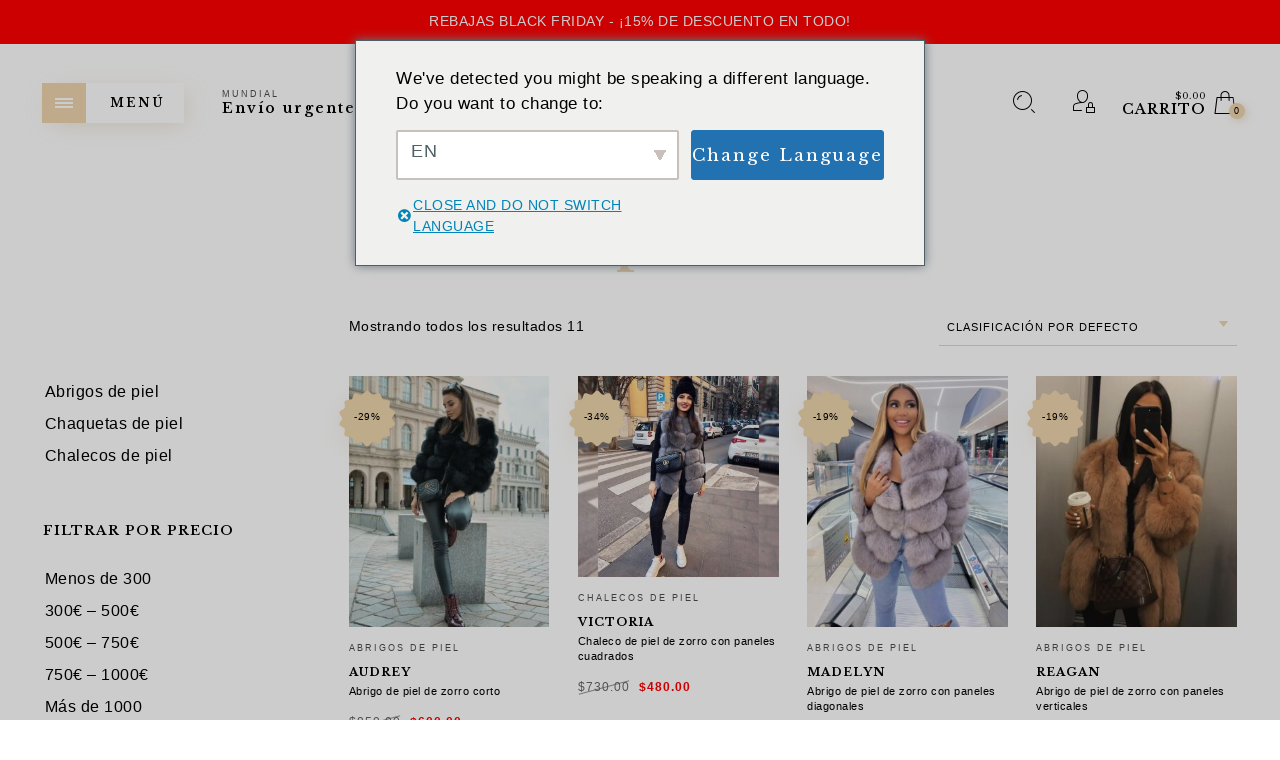

--- FILE ---
content_type: text/html; charset=UTF-8
request_url: https://ariamoda.com/es/filter/color/stone-gray/
body_size: 34344
content:
<!DOCTYPE html>

<!--[if IE 9]>
<html class="ie ie9" lang="es-ES">
<![endif]-->

<html lang="es-ES">

<head>
	<meta charset="UTF-8">
    <meta name="viewport" content="width=device-width, initial-scale=1.0, user-scalable=no">
    
    <link rel="profile" href="http://gmpg.org/xfn/11">
    <link rel="pingback" href="https://ariamoda.com/xmlrpc.php">


	<meta name='robots' content='index, follow, max-image-preview:large, max-snippet:-1, max-video-preview:-1' />
	<style>img:is([sizes="auto" i], [sizes^="auto," i]) { contain-intrinsic-size: 3000px 1500px }</style>
	
            <script data-no-defer="1" data-ezscrex="false" data-cfasync="false" data-pagespeed-no-defer data-cookieconsent="ignore">
                var ctPublicFunctions = {"_ajax_nonce":"f551ab9f3d","_rest_nonce":"1723b43c7c","_ajax_url":"\/wp-admin\/admin-ajax.php","_rest_url":"https:\/\/ariamoda.com\/es\/wp-json\/","data__cookies_type":"none","data__ajax_type":"rest","data__bot_detector_enabled":"0","data__frontend_data_log_enabled":1,"cookiePrefix":"","wprocket_detected":true,"host_url":"ariamoda.com","text__ee_click_to_select":"Click to select the whole data","text__ee_original_email":"The complete one is","text__ee_got_it":"Got it","text__ee_blocked":"Bloqueado","text__ee_cannot_connect":"Cannot connect","text__ee_cannot_decode":"Can not decode email. Unknown reason","text__ee_email_decoder":"CleanTalk email decoder","text__ee_wait_for_decoding":"The magic is on the way!","text__ee_decoding_process":"Please wait a few seconds while we decode the contact data."}
            </script>
        
            <script data-no-defer="1" data-ezscrex="false" data-cfasync="false" data-pagespeed-no-defer data-cookieconsent="ignore">
                var ctPublic = {"_ajax_nonce":"f551ab9f3d","settings__forms__check_internal":"0","settings__forms__check_external":"0","settings__forms__force_protection":0,"settings__forms__search_test":"1","settings__forms__wc_add_to_cart":"0","settings__data__bot_detector_enabled":"0","settings__sfw__anti_crawler":0,"blog_home":"https:\/\/ariamoda.com\/es\/","pixel__setting":"0","pixel__enabled":false,"pixel__url":null,"data__email_check_before_post":"1","data__email_check_exist_post":0,"data__cookies_type":"none","data__key_is_ok":true,"data__visible_fields_required":true,"wl_brandname":"Anti-Spam by CleanTalk","wl_brandname_short":"CleanTalk","ct_checkjs_key":"9b6860433383a16c7d9e07e990a256545521752df9af39427a5c79488ffbf3d5","emailEncoderPassKey":"61288a360ee777ab2d112154f85e4182","bot_detector_forms_excluded":"W10=","advancedCacheExists":true,"varnishCacheExists":false,"wc_ajax_add_to_cart":false}
            </script>
        
<!-- Google Tag Manager by PYS -->
    <script data-cfasync="false" data-pagespeed-no-defer>
	    window.dataLayerPYS = window.dataLayerPYS || [];
	</script>
<!-- End Google Tag Manager by PYS -->
	<!-- This site is optimized with the Yoast SEO Premium plugin v26.0 (Yoast SEO v26.0) - https://yoast.com/wordpress/plugins/seo/ -->
	<title>Abrigos, chalecos y chaquetas de piel gris piedra para mujer - Ropa fina de piel by Aria Moda</title>
	<link rel="canonical" href="https://ariamoda.com/es/filter/color/stone-gray/" />
	<meta property="og:locale" content="es_ES" />
	<meta property="og:type" content="article" />
	<meta property="og:title" content="Piedra gris Archivos" />
	<meta property="og:url" content="https://ariamoda.com/es/filter/color/stone-gray/" />
	<meta property="og:site_name" content="Aria Moda" />
	<script type="application/ld+json" class="yoast-schema-graph">{
    "@context": "https:\/\/schema.org",
    "@graph": [
        {
            "@type": "CollectionPage",
            "@id": "https:\/\/ariamoda.com\/filter\/color\/stone-gray\/",
            "url": "https:\/\/ariamoda.com\/filter\/color\/stone-gray\/",
            "name": "Abrigos, chalecos y chaquetas de piel gris piedra para mujer - Ropa fina de piel by Aria Moda",
            "isPartOf": {
                "@id": "https:\/\/ariamoda.com\/#website"
            },
            "primaryImageOfPage": {
                "@id": "https:\/\/ariamoda.com\/filter\/color\/stone-gray\/#primaryimage"
            },
            "image": {
                "@id": "https:\/\/ariamoda.com\/filter\/color\/stone-gray\/#primaryimage"
            },
            "thumbnailUrl": "https:\/\/ariamoda.com\/wp-content\/uploads\/2017\/11\/audrey-black-veronika_klimovits-1-fix.jpg",
            "breadcrumb": {
                "@id": "https:\/\/ariamoda.com\/filter\/color\/stone-gray\/#breadcrumb"
            },
            "inLanguage": "es"
        },
        {
            "@type": "ImageObject",
            "inLanguage": "es",
            "@id": "https:\/\/ariamoda.com\/filter\/color\/stone-gray\/#primaryimage",
            "url": "https:\/\/ariamoda.com\/wp-content\/uploads\/2017\/11\/audrey-black-veronika_klimovits-1-fix.jpg",
            "contentUrl": "https:\/\/ariamoda.com\/wp-content\/uploads\/2017\/11\/audrey-black-veronika_klimovits-1-fix.jpg",
            "width": 1080,
            "height": 1350,
            "caption": "color: black"
        },
        {
            "@type": "BreadcrumbList",
            "@id": "https:\/\/ariamoda.com\/filter\/color\/stone-gray\/#breadcrumb",
            "itemListElement": [
                {
                    "@type": "ListItem",
                    "position": 1,
                    "name": "Inicio",
                    "item": "https:\/\/ariamoda.com\/"
                },
                {
                    "@type": "ListItem",
                    "position": 2,
                    "name": "Gris piedra"
                }
            ]
        },
        {
            "@type": "WebSite",
            "@id": "https:\/\/ariamoda.com\/#website",
            "url": "https:\/\/ariamoda.com\/",
            "name": "Aria Moda",
            "description": "Ropa de peleter\u00eda fina",
            "publisher": {
                "@id": "https:\/\/ariamoda.com\/#organization"
            },
            "potentialAction": [
                {
                    "@type": "SearchAction",
                    "target": {
                        "@type": "EntryPoint",
                        "urlTemplate": "https:\/\/ariamoda.com\/?s={search_term_string}"
                    },
                    "query-input": {
                        "@type": "PropertyValueSpecification",
                        "valueRequired": true,
                        "valueName": "search_term_string"
                    }
                }
            ],
            "inLanguage": "es"
        },
        {
            "@type": "Organization",
            "@id": "https:\/\/ariamoda.com\/#organization",
            "name": "Aria Moda",
            "url": "https:\/\/ariamoda.com\/",
            "logo": {
                "@type": "ImageObject",
                "inLanguage": "es",
                "@id": "https:\/\/ariamoda.com\/#\/schema\/logo\/image\/",
                "url": "https:\/\/ariamoda.com\/wp-content\/uploads\/2023\/08\/aria-moda.png",
                "contentUrl": "https:\/\/ariamoda.com\/wp-content\/uploads\/2023\/08\/aria-moda.png",
                "width": 512,
                "height": 512,
                "caption": "Aria Moda"
            },
            "image": {
                "@id": "https:\/\/ariamoda.com\/#\/schema\/logo\/image\/"
            },
            "sameAs": [
                "https:\/\/www.facebook.com\/ariamodaofficial\/",
                "https:\/\/www.instagram.com\/aria.moda\/",
                "https:\/\/www.pinterest.com\/ariamoda\/"
            ]
        }
    ]
}</script>
	<!-- / Yoast SEO Premium plugin. -->


<link rel='dns-prefetch' href='//fonts.googleapis.com' />
<link href='https://fonts.gstatic.com' crossorigin rel='preconnect' />
<style id='classic-theme-styles-inline-css' type='text/css'>
/*! This file is auto-generated */
.wp-block-button__link{color:#fff;background-color:#32373c;border-radius:9999px;box-shadow:none;text-decoration:none;padding:calc(.667em + 2px) calc(1.333em + 2px);font-size:1.125em}.wp-block-file__button{background:#32373c;color:#fff;text-decoration:none}
</style>
<style id='global-styles-inline-css' type='text/css'>
:root{--wp--preset--aspect-ratio--square: 1;--wp--preset--aspect-ratio--4-3: 4/3;--wp--preset--aspect-ratio--3-4: 3/4;--wp--preset--aspect-ratio--3-2: 3/2;--wp--preset--aspect-ratio--2-3: 2/3;--wp--preset--aspect-ratio--16-9: 16/9;--wp--preset--aspect-ratio--9-16: 9/16;--wp--preset--color--black: #000000;--wp--preset--color--cyan-bluish-gray: #abb8c3;--wp--preset--color--white: #ffffff;--wp--preset--color--pale-pink: #f78da7;--wp--preset--color--vivid-red: #cf2e2e;--wp--preset--color--luminous-vivid-orange: #ff6900;--wp--preset--color--luminous-vivid-amber: #fcb900;--wp--preset--color--light-green-cyan: #7bdcb5;--wp--preset--color--vivid-green-cyan: #00d084;--wp--preset--color--pale-cyan-blue: #8ed1fc;--wp--preset--color--vivid-cyan-blue: #0693e3;--wp--preset--color--vivid-purple: #9b51e0;--wp--preset--gradient--vivid-cyan-blue-to-vivid-purple: linear-gradient(135deg,rgba(6,147,227,1) 0%,rgb(155,81,224) 100%);--wp--preset--gradient--light-green-cyan-to-vivid-green-cyan: linear-gradient(135deg,rgb(122,220,180) 0%,rgb(0,208,130) 100%);--wp--preset--gradient--luminous-vivid-amber-to-luminous-vivid-orange: linear-gradient(135deg,rgba(252,185,0,1) 0%,rgba(255,105,0,1) 100%);--wp--preset--gradient--luminous-vivid-orange-to-vivid-red: linear-gradient(135deg,rgba(255,105,0,1) 0%,rgb(207,46,46) 100%);--wp--preset--gradient--very-light-gray-to-cyan-bluish-gray: linear-gradient(135deg,rgb(238,238,238) 0%,rgb(169,184,195) 100%);--wp--preset--gradient--cool-to-warm-spectrum: linear-gradient(135deg,rgb(74,234,220) 0%,rgb(151,120,209) 20%,rgb(207,42,186) 40%,rgb(238,44,130) 60%,rgb(251,105,98) 80%,rgb(254,248,76) 100%);--wp--preset--gradient--blush-light-purple: linear-gradient(135deg,rgb(255,206,236) 0%,rgb(152,150,240) 100%);--wp--preset--gradient--blush-bordeaux: linear-gradient(135deg,rgb(254,205,165) 0%,rgb(254,45,45) 50%,rgb(107,0,62) 100%);--wp--preset--gradient--luminous-dusk: linear-gradient(135deg,rgb(255,203,112) 0%,rgb(199,81,192) 50%,rgb(65,88,208) 100%);--wp--preset--gradient--pale-ocean: linear-gradient(135deg,rgb(255,245,203) 0%,rgb(182,227,212) 50%,rgb(51,167,181) 100%);--wp--preset--gradient--electric-grass: linear-gradient(135deg,rgb(202,248,128) 0%,rgb(113,206,126) 100%);--wp--preset--gradient--midnight: linear-gradient(135deg,rgb(2,3,129) 0%,rgb(40,116,252) 100%);--wp--preset--font-size--small: 13px;--wp--preset--font-size--medium: 20px;--wp--preset--font-size--large: 36px;--wp--preset--font-size--x-large: 42px;--wp--preset--spacing--20: 0.44rem;--wp--preset--spacing--30: 0.67rem;--wp--preset--spacing--40: 1rem;--wp--preset--spacing--50: 1.5rem;--wp--preset--spacing--60: 2.25rem;--wp--preset--spacing--70: 3.38rem;--wp--preset--spacing--80: 5.06rem;--wp--preset--shadow--natural: 6px 6px 9px rgba(0, 0, 0, 0.2);--wp--preset--shadow--deep: 12px 12px 50px rgba(0, 0, 0, 0.4);--wp--preset--shadow--sharp: 6px 6px 0px rgba(0, 0, 0, 0.2);--wp--preset--shadow--outlined: 6px 6px 0px -3px rgba(255, 255, 255, 1), 6px 6px rgba(0, 0, 0, 1);--wp--preset--shadow--crisp: 6px 6px 0px rgba(0, 0, 0, 1);}:where(.is-layout-flex){gap: 0.5em;}:where(.is-layout-grid){gap: 0.5em;}body .is-layout-flex{display: flex;}.is-layout-flex{flex-wrap: wrap;align-items: center;}.is-layout-flex > :is(*, div){margin: 0;}body .is-layout-grid{display: grid;}.is-layout-grid > :is(*, div){margin: 0;}:where(.wp-block-columns.is-layout-flex){gap: 2em;}:where(.wp-block-columns.is-layout-grid){gap: 2em;}:where(.wp-block-post-template.is-layout-flex){gap: 1.25em;}:where(.wp-block-post-template.is-layout-grid){gap: 1.25em;}.has-black-color{color: var(--wp--preset--color--black) !important;}.has-cyan-bluish-gray-color{color: var(--wp--preset--color--cyan-bluish-gray) !important;}.has-white-color{color: var(--wp--preset--color--white) !important;}.has-pale-pink-color{color: var(--wp--preset--color--pale-pink) !important;}.has-vivid-red-color{color: var(--wp--preset--color--vivid-red) !important;}.has-luminous-vivid-orange-color{color: var(--wp--preset--color--luminous-vivid-orange) !important;}.has-luminous-vivid-amber-color{color: var(--wp--preset--color--luminous-vivid-amber) !important;}.has-light-green-cyan-color{color: var(--wp--preset--color--light-green-cyan) !important;}.has-vivid-green-cyan-color{color: var(--wp--preset--color--vivid-green-cyan) !important;}.has-pale-cyan-blue-color{color: var(--wp--preset--color--pale-cyan-blue) !important;}.has-vivid-cyan-blue-color{color: var(--wp--preset--color--vivid-cyan-blue) !important;}.has-vivid-purple-color{color: var(--wp--preset--color--vivid-purple) !important;}.has-black-background-color{background-color: var(--wp--preset--color--black) !important;}.has-cyan-bluish-gray-background-color{background-color: var(--wp--preset--color--cyan-bluish-gray) !important;}.has-white-background-color{background-color: var(--wp--preset--color--white) !important;}.has-pale-pink-background-color{background-color: var(--wp--preset--color--pale-pink) !important;}.has-vivid-red-background-color{background-color: var(--wp--preset--color--vivid-red) !important;}.has-luminous-vivid-orange-background-color{background-color: var(--wp--preset--color--luminous-vivid-orange) !important;}.has-luminous-vivid-amber-background-color{background-color: var(--wp--preset--color--luminous-vivid-amber) !important;}.has-light-green-cyan-background-color{background-color: var(--wp--preset--color--light-green-cyan) !important;}.has-vivid-green-cyan-background-color{background-color: var(--wp--preset--color--vivid-green-cyan) !important;}.has-pale-cyan-blue-background-color{background-color: var(--wp--preset--color--pale-cyan-blue) !important;}.has-vivid-cyan-blue-background-color{background-color: var(--wp--preset--color--vivid-cyan-blue) !important;}.has-vivid-purple-background-color{background-color: var(--wp--preset--color--vivid-purple) !important;}.has-black-border-color{border-color: var(--wp--preset--color--black) !important;}.has-cyan-bluish-gray-border-color{border-color: var(--wp--preset--color--cyan-bluish-gray) !important;}.has-white-border-color{border-color: var(--wp--preset--color--white) !important;}.has-pale-pink-border-color{border-color: var(--wp--preset--color--pale-pink) !important;}.has-vivid-red-border-color{border-color: var(--wp--preset--color--vivid-red) !important;}.has-luminous-vivid-orange-border-color{border-color: var(--wp--preset--color--luminous-vivid-orange) !important;}.has-luminous-vivid-amber-border-color{border-color: var(--wp--preset--color--luminous-vivid-amber) !important;}.has-light-green-cyan-border-color{border-color: var(--wp--preset--color--light-green-cyan) !important;}.has-vivid-green-cyan-border-color{border-color: var(--wp--preset--color--vivid-green-cyan) !important;}.has-pale-cyan-blue-border-color{border-color: var(--wp--preset--color--pale-cyan-blue) !important;}.has-vivid-cyan-blue-border-color{border-color: var(--wp--preset--color--vivid-cyan-blue) !important;}.has-vivid-purple-border-color{border-color: var(--wp--preset--color--vivid-purple) !important;}.has-vivid-cyan-blue-to-vivid-purple-gradient-background{background: var(--wp--preset--gradient--vivid-cyan-blue-to-vivid-purple) !important;}.has-light-green-cyan-to-vivid-green-cyan-gradient-background{background: var(--wp--preset--gradient--light-green-cyan-to-vivid-green-cyan) !important;}.has-luminous-vivid-amber-to-luminous-vivid-orange-gradient-background{background: var(--wp--preset--gradient--luminous-vivid-amber-to-luminous-vivid-orange) !important;}.has-luminous-vivid-orange-to-vivid-red-gradient-background{background: var(--wp--preset--gradient--luminous-vivid-orange-to-vivid-red) !important;}.has-very-light-gray-to-cyan-bluish-gray-gradient-background{background: var(--wp--preset--gradient--very-light-gray-to-cyan-bluish-gray) !important;}.has-cool-to-warm-spectrum-gradient-background{background: var(--wp--preset--gradient--cool-to-warm-spectrum) !important;}.has-blush-light-purple-gradient-background{background: var(--wp--preset--gradient--blush-light-purple) !important;}.has-blush-bordeaux-gradient-background{background: var(--wp--preset--gradient--blush-bordeaux) !important;}.has-luminous-dusk-gradient-background{background: var(--wp--preset--gradient--luminous-dusk) !important;}.has-pale-ocean-gradient-background{background: var(--wp--preset--gradient--pale-ocean) !important;}.has-electric-grass-gradient-background{background: var(--wp--preset--gradient--electric-grass) !important;}.has-midnight-gradient-background{background: var(--wp--preset--gradient--midnight) !important;}.has-small-font-size{font-size: var(--wp--preset--font-size--small) !important;}.has-medium-font-size{font-size: var(--wp--preset--font-size--medium) !important;}.has-large-font-size{font-size: var(--wp--preset--font-size--large) !important;}.has-x-large-font-size{font-size: var(--wp--preset--font-size--x-large) !important;}
:where(.wp-block-post-template.is-layout-flex){gap: 1.25em;}:where(.wp-block-post-template.is-layout-grid){gap: 1.25em;}
:where(.wp-block-columns.is-layout-flex){gap: 2em;}:where(.wp-block-columns.is-layout-grid){gap: 2em;}
:root :where(.wp-block-pullquote){font-size: 1.5em;line-height: 1.6;}
</style>
<link rel='stylesheet' id='cleantalk-public-css-css' href='https://ariamoda.com/wp-content/plugins/cleantalk-spam-protect/css/cleantalk-public.min.css?ver=6.70.1_1766182812' type='text/css' media='all' />
<link rel='stylesheet' id='cleantalk-email-decoder-css-css' href='https://ariamoda.com/wp-content/plugins/cleantalk-spam-protect/css/cleantalk-email-decoder.min.css?ver=6.70.1_1766182812' type='text/css' media='all' />
<style id='woocommerce-inline-inline-css' type='text/css'>
.woocommerce form .form-row .required { visibility: visible; }
</style>
<link rel='stylesheet' id='wcboost-variation-swatches-css' href='https://ariamoda.com/wp-content/plugins/wcboost-variation-swatches/assets/css/frontend.css?ver=1.1.2' type='text/css' media='all' />
<style id='wcboost-variation-swatches-inline-css' type='text/css'>
:root { --wcboost-swatches-item-width: 30px; --wcboost-swatches-item-height: 30px; }
</style>
<link rel='stylesheet' id='brands-styles-css' href='https://ariamoda.com/wp-content/plugins/woocommerce/assets/css/brands.css?ver=10.2.3' type='text/css' media='all' />
<link rel='stylesheet' id='eva-app-css' href='https://ariamoda.com/wp-content/themes/eva/css/app.css?ver=1.3' type='text/css' media='all' />
<style id='eva-app-inline-css' type='text/css'>
/***************************************************************//*  Logo Styling  **********************************************//***************************************************************/header.site-header .header-wrapper .site-branding {min-width: 138px;}header.site-header.header--narrow .site-branding {min-width: 100px;}@media screen and (max-width: 39.9375em) {header.site-header .header-wrapper .site-branding {min-width: 200px;}header.site-header .header-wrapper .site-branding img {height: 42px;}}header.site-header.header--narrow .site-branding img {height: 42px;}/***************************************************************//*  Header Styling  ********************************************//***************************************************************//* Blog Styles */.page-header {margin-top: 118px;margin-bottom: 50px;}body[data-topbar="has_topbar"] .page-header {margin-top: 162px;}@media screen and (max-width: 63.9375em) {body[data-topbar="has_topbar"] .page-header {margin-top: 118px;}}.page-header .title-section {margin:20px 0 20px 0;position: relative;}@media screen and (max-width: 39.9375em) {.page-header,body[data-topbar="has_topbar"] .page-header {margin-top: 92px;margin-bottom: 30px;}.page-header .title-section {margin:10px 0 20px 0;}}/***************************************************************//*  Content Width  *********************************************//***************************************************************/.row {max-width: 92.857rem;}@media screen and (max-width: 39.9375em) {.offcanvas_aside .offcanvas_navigation .mm-menu .mm-panels {top: 160px;}}/***************************************************************//*  Color Styling  *********************************************//***************************************************************//****** Main Background *******/body, .offcanvas_main_content,.offcanvas_container,header.site-header.header--narrow,header.site-header .header-wrapper .nav .header-nav .menu-trigger,header.site-header,footer#site-footer .f-copyright .socials .social-icons,.top_bar_shop_single .products-nav .product-short,.woocommerce-cart .entry-content .woocommerce .cart-collaterals h2.total-title,.woocommerce-checkout:not(.woocommerce-order-received) .woocommerce-checkout .checkout_right_wrapper .order_review_wrapper h2 {background: #ffffff;}body:not(.single-product) header.site-header {background: transparent;}body header.site-header.header--narrow {background: #ffffff;}.offcanvas_overlay:after, .cd-cover-layer, .nl-overlay {background: rgba(238,214,173,0.7);}header.site-header .header-wrapper .nav .header-nav .menu-trigger div,header.site-header .header-wrapper .tools ul li a .counter_number,.mm-listview span div::before,.language_currency ul li span::before,.language_currency .wcml_currency_switcher li::before,.language_currency ul li a::before,#header-top-bar .topbar_right .topbar_languages .language_currency ul li span:before,#header-top-bar .topbar_right .topbar_languages .language_currency .wcml_currency_switcher li::before,#header-top-bar .topbar_right .topbar_languages .language_currency ul li a::before,.mm-listview hr,header.site-header .header-wrapper .nav .header-nav .menu-trigger.menu_trigger_4 div span,header.site-header .header-wrapper .nav .header-nav .menu-trigger.menu_trigger_4 div span:before,header.site-header .header-wrapper .nav .header-nav .menu-trigger.menu_trigger_4 div span:after,.cd-search-trigger.search-form-visible::before,.page-header #breadcrumbs::before, .page-header #breadcrumbs::after,.button.btn1,.offcanvas_aside_right .offcanvas_minicart .widget_shopping_cart_content .cart_list li a.remove i,.widget-area .widget.woocommerce.widget_price_filter .ui-slider .ui-slider-handle,.widget-area .widget.woocommerce.widget_price_filter .ui-slider .ui-slider-range,.widget-area .widget.woocommerce.widget_product_tag_cloud a:hover,.widget-area .widget.widget_tag_cloud a:hover,input[type="submit"],#products-carousel .carousel-title::after,.single_product_summary_upsell h2.products-upsells-title::after,.button,.button[disabled],.woocommerce-checkout:not(.woocommerce-order-received) .checkout_login .notice-border-container,.woocommerce-cart .entry-content .woocommerce form table tbody td.product-remove .remove,button[type="submit"],.my_account_container .myaccount_user .woocommerce-MyAccount-content .my_address_wrapper .shipping_billing_wrapper .edit-link a,.woocommerce #content table.wishlist_table.cart a.remove,.woocommerce #content table.wishlist_table.cart a.remove:hover,#yith-wcwl-form .shop_table.mobile li .item-wrapper .product-thumbnail .product-thumbnail-inner .product-remove a,.blog-content-area ul.post-categories li,.format-quote .entry-content blockquote,.blog-content-area .post_header_meta::before,.comments_section .comment-respond h3.comment-reply-title small a,.widget-area .widget.widget_calendar table td a,h2.shortcode_title::after,.with_thumb_icon, .no_thumb_icon,.offcanvas_aside .language_currency ul li span:before,.offcanvas_aside .language_currency ul li a:before,.offcanvas_aside .language_currency .wcml_currency_switcher li:before,.eva-google-map .animated-dot .middle-dot,.eva-google-map .animated-dot .signal,.eva-google-map .animated-dot .signal2,.offcanvas_search .suggestion_results .guaven_woos_suggestion ul li.guaven_woos_showallli,.woocommerce-store-notice,.widget-area .widget:not(.widget_layered_nav) ul li > a:before  {background-color: #eed6ad;}body.single-product.is-mobile .cart .single_add_to_cart_button  {background-color: #eed6ad !important;}@media screen and (max-width: 39.9375em) {header.site-header .header-wrapper .nav .header-nav .menu-trigger div,header.site-header .header-wrapper .nav .header-nav .menu-trigger {background-color: transparent;}}.progress-page {background-color: rgba(238,214,173,.2);}.select2-dropdown .select2-results__option[aria-selected="true"],.select2-dropdown .select2-results__option--highlighted[aria-selected],.select2-results .select2-highlighted {background-color: #eed6ad !important;}.button.btn2 {background-color: transparent;}.button:hover, .button:focus,input[type="submit"]:hover,.button[disabled]:hover,.offcanvas_search .suggestion_results .guaven_woos_suggestion ul li.guaven_woos_showallli:hover {background-color: rgba(250,225,182,1);}.button.btn2:hover, input[type="submit"].btn2:hover {background-color: rgba(250,225,182,1);border-color: rgba(250,225,182,1);}.page-header h1.page-title,.mm-prev::before, .mm-next::after, .mm-arrow::after,.mm-menu .mm-navbar > *, .mm-menu .mm-navbar a,.main-navigation > ul > li.menu-item-has-children > a:after,.main-navigation ul ul li a:after,.page-header #breadcrumbs,.list_shop_categories span,.page-header .list_shop_categories li i.backtoall::before,.page-header .list_shop_categories.mobile li a i::before,.offcanvas_aside_right .offcanvas_minicart .cart-title,.offcanvas_aside_right .offcanvas_search .search-title,.page-header .list_shop_categories li span.counter,.widget-area .widget .wc-block-product-categories ul li span.count, .widget-area .widget .wc-block-product-categories ul li .wc-block-product-categories-list-item-count,.offcanvas_aside_right .offcanvas_minicart .widget_shopping_cart_content .total strong,.select2-container .select2-selection .select2-selection__arrow::after,.select2-container.select2-container--open .select2-selection .select2-selection__arrow::after,.select2-container .select2-choice .select2-arrow::after,.products .add_to_wishlist::before, .products .yith-wcwl-wishlistaddedbrowse a::before, .products .yith-wcwl-wishlistexistsbrowse a::before,.woocommerce span.ribbon::before, .woocommerce-page span.ribbon::before,.widget-area .widget.woocommerce.widget_product_categories ul li span.count,.woocommerce .star-rating::before,.woocommerce .star-rating span::before,.top_bar_shop_single .products-nav .product-btn > a i,label span,.top_bar_shop_single .back-btn::before,.product_infos .box-share-master-container a i,.product_infos .eva-size-chart a i,.product_infos .yith-wcwl-add-to-wishlist a::before,.woocommerce .woocommerce-tabs ul.tabs li a sup,.woocommerce .woocommerce-tabs #review_form_wrapper .comment-form .stars a::before,#review_form_wrapper .comment-form .stars.selected a:not(.active)::before,.woocommerce .woocommerce-tabs #review_form_wrapper .comment-form .stars.selected a:not(.active)::before,.woocommerce .woocommerce-tabs #review_form_wrapper .comment-form .stars.selected a.active::before,.variation-select::after,.offcanvas_aside_left .social-icons li a::before,footer#site-footer .f-copyright .socials .social-icons a::before,.woocommerce-message::before, .woocommerce-info::before,label .required,.woocommerce-cart .entry-content .woocommerce .cart-collaterals .woocommerce-shipping-calculator h2 a,.account-forms-container .account-tab-list .account-tab-item .account-tab-link,.account-forms-container .account-tab-list .account-tab-item.last .account-tab-link::before,.comment-form .required,.blog-content-area .entry-content .comment-link p::before,.blog-content-area .format-link .entry-title i,.blog-content-area .post_header_meta .post_date::before,.blog-content-area .post_header_meta .post_categories::before,.blog-content-area .post_header_meta .box-share-master-container i,#nav-below .nav-previous-title, #nav-below .nav-next-title,.widget-area .widget.widget_recent_comments ul li::before,.widget-area .widget.widget_recent_entries ul li::before,.blog-list-wrapper .blog-list-item .blog-list-comment i,.from_the_blog_item .from_the_blog_content_desc .blog-slider-meta span::before,.comments_section .comment-respond h3.comment-reply-title::before,.offcanvas_aside_right .offcanvas_sizechart .sizechart-title,#header-top-bar .topbar_right .topbar_socials .social-icons li a:before,.no-products-info .woocommerce-no-products:before,.woocommerce .woocommerce-pagination ul li .page-numbers.prev:before,.woocommerce .woocommerce-pagination ul li .page-numbers.next:before,.blog-content-area article.sticky h2.entry-title i,.widget-area .widget.widget_rss ul li:before {color: #eed6ad;}.footer-instagram-section #sb_instagram #sbi_images .sbi_item .sbi_photo_wrap .sbi_link .sbi_hover_bottom .sbi_meta span {color: #eed6ad !important;}.footer-instagram-section #sb_instagram #sbi_images .sbi_item .sbi_photo_wrap .fa-clone path {fill:#eed6ad;}.mm-navbar,header.site-header .header-wrapper .nav .header-nav .menu-trigger.menu_trigger_4 div,.page-header .list_shop_categories.desktop.active,.offcanvas_aside_right .offcanvas_minicart .widget_shopping_cart_content .total,.select2-container .select2-selection,.page-header .list_shop_categories.mobile li,.widget-area .widget.woocommerce.widget_product_categories ul li ul.children li::before,.widget-area .widget.woocommerce.widget_product_categories ul li ul.children li::after,.widget-area .widget .wc-block-product-categories ul li ul.children li:before, .widget-area .widget .wc-block-product-categories ul li ul.children li:after, .widget-area .widget .wc-block-product-categories ul li ul.sub-menu li:before, .widget-area .widget .wc-block-product-categories ul li ul.sub-menu li:after, .widget-area .widget .wc-block-product-categories ul li ul.wc-block-product-categories-list--depth-1 li:before, .widget-area .widget .wc-block-product-categories ul li ul.wc-block-product-categories-list--depth-1 li:after,.widget-area .widget.woocommerce.widget_product_tag_cloud a,.widget-area .widget.woocommerce.widget_product_tag_cloud a:hover,.top_bar_shop_single,.top_bar_shop_single .products-nav .product-btn,.top_bar_shop_single .products-nav .product-short,.woocommerce .cart .quantity input.qty,body[data-form-style="minimal"] .minimal-form-input label:after,.variation-select,footer#site-footer .f-copyright .socials .footer-divider,.select2-choice,.btn2, input.btn2[type="submit"],.woocommerce-cart .entry-content .woocommerce .cart-collaterals,.woocommerce-checkout:not(.woocommerce-order-received) .woocommerce-checkout .checkout_right_wrapper .order_review_wrapper,.woocommerce-order-received .woocommerce .order_detail_box,.woocommerce-order-received .woocommerce ul.order_details,.my_account_container .myaccount_user .woocommerce-MyAccount-navigation,.my_account_container .order-container .order-info-inside,.widget-area .widget.widget_calendar table,.widget-area .widget.widget_calendar table thead,.track-order-container .track_order_form,.woocommerce-checkout:not(.woocommerce-order-received) .woocommerce-checkout .checkout_right_wrapper .order_review_wrapper .woocommerce-checkout-review-order-table tfoot tr.order-total,.woocommerce-cart .entry-content .woocommerce .cart-collaterals .cart_totals table tr:last-child,#header-top-bar,#header-top-bar .topbar_left .topbar-item:nth-child(2),#header-top-bar .topbar_right .topbar_languages .language_currency .wcml_currency_switcher,.widget-area .widget.widget_tag_cloud a,.widget-area .widget.widget_tag_cloud a:hover,.widget-area .widget.woocommerce.widget_layered_nav .select2-container--default .select2-selection--multiple .select2-selection__choice,.btn2, input[type="submit"].btn2, button.btn2 {border-color: #eed6ad;}.suggestion_results {border-color: #eed6ad !important;}.button-loader {border: 2px solid rgba(238,214,173, 0.3);border-bottom-color: #eed6ad;}.woocommerce-checkout:not(.woocommerce-order-received) .woocommerce-checkout .checkout_left_wrapper .woocommerce-validated input,.select2-container .select2-selection, .select2-container .select2-choice {border-bottom-color: #eed6ad !important;}.widget-area .widget.woocommerce.widget_layered_nav .select2-container--default .select2-selection--multiple {border-left-color: #eed6ad !important;border-right-color: #eed6ad !important;border-top-color: #eed6ad !important;}.footer-instagram-section.feed-pro #sb_instagram #sbi_images .sbi_item .sbi_photo_wrap .sbi_link a.sbi_link_area:hover:before,.footer-instagram-section.feed-simple #sb_instagram #sbi_images .sbi_item .sbi_photo_wrap a.sbi_photo:hover:before,.widget-area .widget.null-instagram-feed ul li a::before {-webkit-box-shadow: inset 0 0 0 0px #eed6ad;-moz-box-shadow: inset 0 0 0 0px #eed6ad;box-shadow: inset 0 0 0 0px #eed6ad;}.footer-instagram-section.feed-pro #sb_instagram #sbi_images .sbi_item .sbi_photo_wrap .sbi_link a.sbi_link_area:hover:before,.footer-instagram-section.feed-simple #sb_instagram #sbi_images .sbi_item .sbi_photo_wrap a.sbi_photo:hover:before {-webkit-box-shadow: inset 0 0 0 10px #eed6ad;-moz-box-shadow: inset 0 0 0 10px #eed6ad;box-shadow: inset 0 0 0 10px #eed6ad;}@media screen and (max-width: 39.9375em) {.footer-instagram-section.feed-pro #sb_instagram #sbi_images .sbi_item .sbi_photo_wrap .sbi_link a.sbi_link_area:hover:before,.footer-instagram-section.feed-simple #sb_instagram #sbi_images .sbi_item .sbi_photo_wrap a.sbi_photo:hover:before {-webkit-box-shadow: inset 0 0 0 7px #eed6ad;-moz-box-shadow: inset 0 0 0 7px #eed6ad;box-shadow: inset 0 0 0 7px #eed6ad;}}.widget-area .widget.null-instagram-feed ul li a:hover::before {-webkit-box-shadow: inset 0 0 0 6px #eed6ad;-moz-box-shadow: inset 0 0 0 6px #eed6ad;box-shadow: inset 0 0 0 6px #eed6ad;}button[type="submit"]:active,button[type="submit"]:checked,button[type="submit"]:focus {background-color: #eed6ad;}/***************************************************************//*  Links  *****************************************************//***************************************************************/.suggestion_results .guaven_woos_suggestion ul li.guaven_woos_suggestion_list a .guaven_woos_titlediv .woos_sku,.empty-cart-box span,.empty-cart-offcanvas-box span,.page-header .list_shop_categories li a::before,.page-header .title-section.background--light .list_shop_categories .category_item a.category_item_link::before,.page-header .title-section.background--dark .list_shop_categories .category_item a.category_item_link::before,.mm-listview span div::before,.widget-area .widget.woocommerce.widget_product_categories ul li > a::before,.woocommerce .woocommerce-tabs ul.tabs li a::before,.main-navigation > ul > li > a span:after {background-color: rgba(238,214,173,0.6);}body[data-color-scheme="mc_dark"] .suggestion_results .guaven_woos_suggestion ul li.guaven_woos_suggestion_list a .guaven_woos_titlediv .woos_sku, body[data-color-scheme="mc_dark"] .empty-cart-box span, body[data-color-scheme="mc_dark"] .empty-cart-offcanvas-box span, body[data-color-scheme="mc_dark"] .page-header .list_shop_categories li a::before, body[data-color-scheme="mc_dark"] .page-header .title-section.background--light .list_shop_categories .category_item a.category_item_link::before, body[data-color-scheme="mc_dark"] .page-header .title-section.background--dark .list_shop_categories .category_item a.category_item_link::before, body[data-color-scheme="mc_dark"] .mm-listview span div::before, body[data-color-scheme="mc_dark"] .widget-area .widget.woocommerce.widget_product_categories ul li > a::before, body[data-color-scheme="mc_dark"] .woocommerce .woocommerce-tabs ul.tabs li a::before,body[data-color-scheme="mc_dark"] .main-navigation > ul > li > a span:after {background-color: rgba(238,214,173,0.3);}/***************************************************************//*  Box Shadow  ************************************************//***************************************************************//****** Navigation Button *******/header.site-header .header-wrapper .nav .header-nav .menu-trigger,header.site-header .header-wrapper .nav .header-nav .menu-trigger.menu_trigger_2 div,header.site-header .header-wrapper .nav .header-nav .menu-trigger.menu_trigger_3 div,header.site-header .header-wrapper .nav .header-nav .menu-trigger.menu_trigger_4 div,.button.bshadow,.select2-dropdown,.select2-drop {-webkit-box-shadow: 5px 5px 25px -5px rgba(202,182,147,.4);-moz-box-shadow: 5px 5px 25px -5px rgba(202,182,147,.4);box-shadow: 5px 5px 25px -5px rgba(202,182,147,.4);}header.site-header .header-wrapper .nav .header-nav .menu-trigger:hover,header.site-header .header-wrapper .nav .header-nav .menu-trigger.menu_trigger_2:hover div,header.site-header .header-wrapper .nav .header-nav .menu-trigger.menu_trigger_3:hover div,header.site-header .header-wrapper .nav .header-nav .menu-trigger.menu_trigger_4:hover div,.offcanvas_aside_right .offcanvas_minicart .widget_shopping_cart_content .cart_list li a.remove:hover i,.woocommerce-cart .entry-content .woocommerce form table tbody td.product-remove .remove:hover,.woocommerce #content table.wishlist_table.cart a.remove:hover{-webkit-box-shadow: 2px 2px 6px 0px rgba(202,182,147, 0.2);-moz-box-shadow: 2px 2px 6px 0px rgba(202,182,147, 0.2);box-shadow: 2px 2px 6px 0px rgba(202,182,147, 0.2);}@media screen and (max-width: 39.9375em) {header.site-header .header-wrapper .nav .header-nav .menu-trigger.menu_trigger_2 div,header.site-header .header-wrapper .nav .header-nav .menu-trigger.menu_trigger_3 div,header.site-header .header-wrapper .nav .header-nav .menu-trigger.menu_trigger_4 div,header.site-header .header-wrapper .nav .header-nav .menu-trigger.menu_trigger_2:hover div,header.site-header .header-wrapper .nav .header-nav .menu-trigger.menu_trigger_3:hover div,header.site-header .header-wrapper .nav .header-nav .menu-trigger.menu_trigger_4:hover div {-webkit-box-shadow: none;-moz-box-shadow: none;box-shadow: none; }}/****** Counter *******/header.site-header .header-wrapper .tools ul li a .counter_number,.offcanvas_aside_right .offcanvas_minicart .widget_shopping_cart_content .cart_list li a.remove i,.woocommerce-cart .entry-content .woocommerce form table tbody td.product-remove .remove,.woocommerce #content table.wishlist_table.cart a.remove,#yith-wcwl-form .shop_table.mobile li .item-wrapper .product-thumbnail .product-remove a {-webkit-box-shadow: 2px 2px 10px 0px rgba(202,182,147, 0.4);-moz-box-shadow: 2px 2px 10px 0px rgba(202,182,147, 0.4);box-shadow: 2px 2px 10px 0px rgba(202,182,147, 0.4);}/****** Add to Cart Button *******/.woocommerce ul.products li.product .product_after_shop_loop_buttons .button,.woocommerce ul.products li.product .product_after_shop_loop_buttons .added_to_cart,.woocommerce .woocommerce-pagination ul li span.current,.woocommerce .top_bar_shop .catalog-ordering .shop-filter,.description-section .product_meta .product_meta_ins {border: 1px solid #eed6ad;background-color: rgba(238,214,173,0.15);-webkit-box-shadow: 3px 3px 0px 0px rgba(238,214,173, 0.15), inset 2px 2px 0px 0px rgba(255,255,255,1);-moz-box-shadow: 3px 3px 0px 0px rgba(238,214,173, 0.15), inset 2px 2px 0px 0px rgba(255,255,255,1);box-shadow: 3px 3px 0px 0px rgba(238,214,173, 0.15), inset 2px 2px 0px 0px rgba(255,255,255,1);}.woocommerce-message, .woocommerce-info {border: 1px solid #eed6ad;background-color: rgba(238,214,173,0.15);-webkit-box-shadow: 4px 4px 0px 0px rgba(238,214,173, 0.15), inset 3px 3px 0px 0px rgba(255,255,255,1);-moz-box-shadow: 4px 4px 0px 0px rgba(238,214,173, 0.15), inset 3px 3px 0px 0px rgba(255,255,255,1);box-shadow: 4px 4px 0px 0px rgba(238,214,173, 0.15), inset 3px 3px 0px 0px rgba(255,255,255,1);}/****** Sticky Header *******/header.site-header.header--narrow {-webkit-box-shadow: 5px 5px 45px -5px rgba(202,182,147, 0.2);-moz-box-shadow: 5px 5px 45px -5px rgba(202,182,147, 0.2);box-shadow: 5px 5px 45px -5px rgba(202,182,147, 0.2);}.woocommerce span.ribbon::before, .woocommerce-page span.ribbon::before {text-shadow: 6px 6px 25px rgba(202,182,147, 0.3);}header.site-header {padding-top:30px;padding-bottom:30px;}@media screen and (max-width: 39.9375em) {header.site-header {padding-top:25px;padding-bottom:25px;}}header.site-header .site-branding img {height:58px;}@media screen and (max-width: 39.9375em) {header.site-header .site-branding img {height:auto;}}header.site-header.header--narrow {height: auto;}.single-product .page-header {margin-top: 118px;}@media screen and (max-width: 39.9375em) {.single-product .page-header {margin-top: 120px;}}/***************************************************************//*  Sticky Header  *********************************************//***************************************************************/.single-product .product_wrapper.images_scroll {background-color: #e8e8e8;}/***************************************************************//*  Page Loader Colors *****************************************//***************************************************************/
.progress-page {
    right: 15px;
    bottom: 90px;
}

#header-top-bar {
    background-color: red !important;
    border-color: red !important;
}

.mm-listview > .red {
    color: red;
}

.mm-listview > .red span div::before {
    background-color: rgba(255,0,0,0.1) !important;
}

.woocommerce ul.products li.product .product_after_shop_loop .price ins {
    color: red;
}

.woocommerce ul.products li.product .product_after_shop_loop .price i,
.product_infos p.price i {
    color: red;
}

.woocommerce.term-clearance ul.products li.product .product_after_shop_loop .price ins {
    color: red;
}

.woocommerce.term-clearance span.ribbon::before {
    color: red;
}

.woocommerce.term-clearance span.ribbon p {
    color: white;
}
</style>
<link   rel="preload" as="style" href="https://fonts.googleapis.com/css?family=Libre%20Baskerville:400,500,600,700,400italic,500italic,600italic,700italic&#038;display=swap&#038;ver=1739282413" /><link   rel="stylesheet" href="https://fonts.googleapis.com/css?family=Libre%20Baskerville:400,500,600,700,400italic,500italic,600italic,700italic&#038;display=swap&#038;ver=1739282413" media="print" onload="this.media='all'"><noscript data-no-translation=""><link   rel="stylesheet" href="https://fonts.googleapis.com/css?family=Libre%20Baskerville:400,500,600,700,400italic,500italic,600italic,700italic&#038;display=swap&#038;ver=1739282413" /></noscript><link rel='stylesheet' id='eva-child-css' href='https://ariamoda.com/wp-content/themes/eva-child/css/child.css?ver=1.12.9' type='text/css' media='all' />
<script type="text/template" id="tmpl-variation-template">
	<div class="woocommerce-variation-description">{{{ data.variation.variation_description }}}</div>
	<div class="woocommerce-variation-price">{{{ data.variation.price_html }}}</div>
	<div class="woocommerce-variation-availability">{{{ data.variation.availability_html }}}</div>
</script>
<script type="text/template" id="tmpl-unavailable-variation-template">
	<p role="alert">Lo siento, este producto no está disponible. Por favor, elija una combinación diferente.</p>
</script>
<script type="text/javascript" id="jquery-core-js-extra">
/* <![CDATA[ */
var pysFacebookRest = {"restApiUrl":"https:\/\/ariamoda.com\/es\/wp-json\/pys-facebook\/v1\/event","debug":""};
/* ]]> */
</script>
<script type="text/javascript" src="https://ariamoda.com/wp-includes/js/jquery/jquery.min.js?ver=3.7.1" id="jquery-core-js"></script>
<script type="text/javascript" src="https://ariamoda.com/wp-includes/js/jquery/jquery-migrate.min.js?ver=3.4.1" id="jquery-migrate-js"></script>
<script type="text/javascript" src="https://ariamoda.com/wp-content/plugins/cleantalk-spam-protect/js/apbct-public-bundle_gathering.min.js?ver=6.70.1_1766182812" id="apbct-public-bundle_gathering.min-js-js"></script>
<script type="text/javascript" src="https://ariamoda.com/wp-content/plugins/woocommerce/assets/js/jquery-blockui/jquery.blockUI.min.js?ver=2.7.0-wc.10.2.3" id="jquery-blockui-js" defer="defer" data-wp-strategy="defer"></script>
<script type="text/javascript" src="https://ariamoda.com/wp-content/plugins/woocommerce/assets/js/js-cookie/js.cookie.min.js?ver=2.1.4-wc.10.2.3" id="js-cookie-js" defer="defer" data-wp-strategy="defer"></script>
<script type="text/javascript" id="woocommerce-js-extra">
/* <![CDATA[ */
var woocommerce_params = {"ajax_url":"\/wp-admin\/admin-ajax.php","wc_ajax_url":"https:\/\/ariamoda.com\/es\/?wc-ajax=%%endpoint%%","i18n_password_show":"Mostrar contrase\u00f1a","i18n_password_hide":"Ocultar contrase\u00f1a"};
/* ]]> */
</script>
<script type="text/javascript" src="https://ariamoda.com/wp-content/plugins/woocommerce/assets/js/frontend/woocommerce.min.js?ver=10.2.3" id="woocommerce-js" defer="defer" data-wp-strategy="defer"></script>
<script type="text/javascript" src="https://ariamoda.com/wp-content/plugins/translatepress-multilingual/assets/js/trp-frontend-compatibility.js?ver=2.10.5" id="trp-frontend-compatibility-js"></script>
<script type="text/javascript" id="trp-language-cookie-js-extra">
/* <![CDATA[ */
var trp_language_cookie_data = {"abs_home":"https:\/\/ariamoda.com\/","url_slugs":{"en_US":"en","de_DE":"de","fr_FR":"fr","it_IT":"it","es_ES":"es"},"cookie_name":"trp_language","cookie_age":"30","cookie_path":"\/","default_language":"en_US","publish_languages":["en_US","de_DE","fr_FR","it_IT","es_ES"],"trp_ald_ajax_url":"https:\/\/ariamoda.com\/wp-content\/plugins\/translatepress-business\/add-ons-pro\/automatic-language-detection\/includes\/trp-ald-ajax.php","detection_method":"browser-ip","popup_option":"popup","popup_type":"normal_popup","popup_textarea":"We've detected you might be speaking a different language. Do you want to change to:","popup_textarea_change_button":"Change Language","popup_textarea_close_button":"Close and do not switch language","iso_codes":{"en_US":"en","de_DE":"de","fr_FR":"fr","it_IT":"it","es_ES":"es"},"language_urls":{"en_US":"https:\/\/ariamoda.com\/filter\/color\/stone-gray\/","de_DE":"https:\/\/ariamoda.com\/de\/filter\/color\/stone-gray\/","fr_FR":"https:\/\/ariamoda.com\/fr\/filter\/color\/stone-gray\/","it_IT":"https:\/\/ariamoda.com\/it\/filter\/color\/stone-gray\/","es_ES":"https:\/\/ariamoda.com\/es\/filter\/color\/stone-gray\/"},"english_name":{"en_US":"English","de_DE":"German","fr_FR":"French","it_IT":"Italian","es_ES":"Spanish"},"is_iphone_user_check":""};
/* ]]> */
</script>
<script type="text/javascript" src="https://ariamoda.com/wp-content/plugins/translatepress-business/add-ons-pro/automatic-language-detection/assets/js/trp-language-cookie.js?ver=1.1.1" id="trp-language-cookie-js"></script>
<script type="text/javascript" src="https://ariamoda.com/wp-includes/js/underscore.min.js?ver=1.13.7" id="underscore-js"></script>
<script type="text/javascript" id="wp-util-js-extra">
/* <![CDATA[ */
var _wpUtilSettings = {"ajax":{"url":"\/wp-admin\/admin-ajax.php"}};
/* ]]> */
</script>
<script type="text/javascript" src="https://ariamoda.com/wp-includes/js/wp-util.min.js?ver=6.8.3" id="wp-util-js"></script>
<script type="text/javascript" id="wc-add-to-cart-variation-js-extra">
/* <![CDATA[ */
var wc_add_to_cart_variation_params = {"wc_ajax_url":"https:\/\/ariamoda.com\/es\/?wc-ajax=%%endpoint%%","i18n_no_matching_variations_text":"Lo siento, no hay productos que coincidan con su selecci\u00f3n. Por favor, elija una combinaci\u00f3n diferente.","i18n_make_a_selection_text":"Por favor, seleccione algunas opciones de producto antes de a\u00f1adir este producto a su cesta.","i18n_unavailable_text":"Lo siento, este producto no est\u00e1 disponible. Por favor, elija una combinaci\u00f3n diferente.","i18n_reset_alert_text":"Se ha restablecido tu selecci\u00f3n. Por favor, elige alguna opci\u00f3n del producto antes de poder a\u00f1adir este producto a tu carrito."};
/* ]]> */
</script>
<script type="text/javascript" src="https://ariamoda.com/wp-content/plugins/woocommerce/assets/js/frontend/add-to-cart-variation.min.js?ver=10.2.3" id="wc-add-to-cart-variation-js" defer="defer" data-wp-strategy="defer"></script>
<meta name="generator" content="Redux 4.5.10" /><link rel="alternate" hreflang="en-US" href="https://ariamoda.com/filter/color/stone-gray/"/>
<link rel="alternate" hreflang="de-DE" href="https://ariamoda.com/de/filter/color/stone-gray/"/>
<link rel="alternate" hreflang="fr-FR" href="https://ariamoda.com/fr/filter/color/stone-gray/"/>
<link rel="alternate" hreflang="it-IT" href="https://ariamoda.com/it/filter/color/stone-gray/"/>
<link rel="alternate" hreflang="es-ES" href="https://ariamoda.com/es/filter/color/stone-gray/"/>
<link rel="alternate" hreflang="en" href="https://ariamoda.com/filter/color/stone-gray/"/>
<link rel="alternate" hreflang="de" href="https://ariamoda.com/de/filter/color/stone-gray/"/>
<link rel="alternate" hreflang="fr" href="https://ariamoda.com/fr/filter/color/stone-gray/"/>
<link rel="alternate" hreflang="it" href="https://ariamoda.com/it/filter/color/stone-gray/"/>
<link rel="alternate" hreflang="es" href="https://ariamoda.com/es/filter/color/stone-gray/"/>
<!-- Google site verification - Google for WooCommerce -->
<meta name="google-site-verification" content="83szfrWiyjda66U_ugKdoE9Cvy4-8zMUigu-btXx5hE" />
<script>
	window.dataLayerPYS = window.dataLayerPYS || [];
</script>
<!-- Google Tag Manager -->
<script>(function(w,d,s,l,i){w[l]=w[l]||[];w[l].push({'gtm.start':
new Date().getTime(),event:'gtm.js'});var f=d.getElementsByTagName(s)[0],
j=d.createElement(s),dl=l!='dataLayer'?'&l='+l:'';j.async=true;j.src=
'https://www.googletagmanager.com/gtm.js?id='+i+dl;f.parentNode.insertBefore(j,f);
})(window,document,'script','dataLayer','GTM-NZSVNZ9X');</script>
<!-- End Google Tag Manager -->	<noscript data-no-translation=""><style>.woocommerce-product-gallery{ opacity: 1 !important; }</style></noscript>
	<style type="text/css">.recentcomments a{display:inline !important;padding:0 !important;margin:0 !important;}</style><meta name="generator" content="Powered by WPBakery Page Builder - drag and drop page builder for WordPress."/>



<link rel="icon" href="https://ariamoda.com/wp-content/uploads/2016/11/cropped-favicon-96x96-100x100.png" sizes="32x32" />
<link rel="icon" href="https://ariamoda.com/wp-content/uploads/2016/11/cropped-favicon-96x96-360x360.png" sizes="192x192" />
<link rel="apple-touch-icon" href="https://ariamoda.com/wp-content/uploads/2016/11/cropped-favicon-96x96-360x360.png" />
<meta name="msapplication-TileImage" content="https://ariamoda.com/wp-content/uploads/2016/11/cropped-favicon-96x96-360x360.png" />
<style id="tdl_options-dynamic-css" title="dynamic-css" class="redux-options-output">.site-branding h1{letter-spacing:0px;color:#333333;}h1, h2, h3, h4, h5, h6, h1 a, h2 a, h3 a, h4 a, h5 a, h6 a, header.site-header .header-wrapper .nav .header-nav .menu-trigger .menu-title, header.site-header .header-wrapper .tools ul li.cart-button .cart-desc, .mm-menu .mm-listview > li a, .mm-navbar a, .mm-navbar a, .offcanvas_aside_right .offcanvas_minicart .widget_shopping_cart_content .cart_list li a, .woocommerce ul.products li.product .shop_product_metas h3 a, .widget-area .widget.woocommerce.widget_products li a, .woocommerce-cart .entry-content .woocommerce form table tbody td.product-name, .woocommerce .product_infos .group_table tr td a, .cd-quick-view .cd-item-info .product_infos .cart .group_table label a,
                    .woocommerce-checkout:not(.woocommerce-order-received) .woocommerce-checkout .checkout_right_wrapper .order_review_wrapper .woocommerce-checkout-review-order-table tbody td.product-name, .woocommerce-order-received .woocommerce .thank_you_header_text p, .woocommerce-order-received .woocommerce .order_detail_box table.shop_table tbody td.product-name a, .my_account_container .order-container table.shop_table tbody td.product-name a, .woocommerce table.wishlist_table tbody td.product-name a, .vc_tta-tab a, .shortcode_banner .shortcode_banner_inside .shortcode_banner_content h3.primary_font, .shortcode_banner .shortcode_banner_inside .shortcode_banner_content h4.primary_font, .woocommerce .woocommerce-tabs ul.tabs li a, .page-header .list_shop_categories li a, .offcanvas_search .suggestion_results .guaven_woos_suggestion ul li.guaven_woos_suggestion_list a .guaven_woos_titlediv, .button, .widget-area .widget.widget_mc4wp_form_widget table td input[type="submit"], .swiper-slide .slider-content .slider-content-wrapper h1.primary_font, .swiper-slide .slider-content .slider-content-wrapper p.primary_font, #header-top-bar .topbar_left .topbar_myaccount a{font-family:"Libre Baskerville";letter-spacing:1px;font-weight:700;font-style:normal;}.page-header h1.page-title, .offcanvas_aside_right .offcanvas_minicart .widget_shopping_cart_content .cart_list li a.remove{font-family:"Libre Baskerville";letter-spacing:1px;font-weight:700;font-style:normal;}.mm-listview span div, .mm-navbar .mm-title, .language_currency ul li, .language_currency ul li a, .main-navigation ul li a{font-family:"Libre Baskerville";text-transform:uppercase;letter-spacing:1px;font-weight:700;font-style:normal;}body, p, a, .shortcode_banner .shortcode_banner_inside .shortcode_banner_content h3.secondary_font, .shortcode_banner .shortcode_banner_inside .shortcode_banner_content h4.secondary_font, .blog-list-wrapper .blog-list-item .blog-list-comment i span, .swiper-slide .slider-content .slider-content-wrapper h1.secondary_font, .swiper-slide .slider-content .slider-content-wrapper p.secondary_font, .main-navigation ul ul li a{font-family:'Lucida Sans Unicode', 'Lucida Grande', sans-serif;letter-spacing:0.5px;font-weight:400;font-style:normal;}</style><noscript data-no-translation=""><style> .wpb_animate_when_almost_visible { opacity: 1; }</style></noscript>
</head>


<body class="archive tax-pa_color term-stone-gray term-66 wp-embed-responsive wp-theme-eva wp-child-theme-eva-child theme-eva woocommerce woocommerce-page woocommerce-no-js translatepress-es_ES wpb-js-composer js-comp-ver-8.6.1 vc_responsive no-offcanvas-animation" data-form-style="minimal" data-color-scheme="mc_light" data-topbar="has_topbar" data-header-layout="1">

	
	            
	    	<div id="header-top-bar" class="">
	<div class="topbar_wrapper row">
        <div class="topbar_full">
            <div class="topbar_message">
                <!--<span><a href="?navsrc=topbar">Clearance Sale - Up to 50% OFF Coats, Vests & Jackets!</a></span>-->
				<span><a href="?navsrc=topbar">Rebajas Black Friday - ¡15% de descuento en todo!</a></span>
				<!--<span><a href="https://ariamoda.com/es/tienda-2/?navsrc=topbar">Best Price Guarantee - Up to 50% OFF Coats, Vests & Jackets!</a></span>-->
            </div>
        </div>

		<div class="topbar_left">

			
			
	

		</div>

		<div class="topbar_right">
					<div class="topbar_languages">
				
		<nav class="language_currency">
                
                            
			                
		</nav><!--.language-and-currency-->

				</div>
		</div>
	</div>
</div>
                					
	    

        								
							
<header class="site-header animate-search" role="banner">

	<div class="header-wrapper row">

      <div class="nav">
              <div class="header-nav">
          <div class="menu-trigger menu_trigger_1">
            <div><span></span></div>
                        <span class="menu-title" data-no-translation="" data-trp-gettext="">Menú</span>
                      </div>
        </div> 
      
      
                <div class="header-contact">
                    <div class="header-contact-desc">
                          <span>MUNDIAL</span>
                                      <h3>Envío urgente</h3> 
                      </div>
        </div> 
        
  

      </div><!-- .nav -->

      <div class="site-branding">

        <a href="https://ariamoda.com/es/" rel="home">

        	
            
        		<!-- Main Logo -->

        		        			<img class="main-logo dark animated fadeIn" src="https://ariamoda.com/wp-content/uploads/2016/06/logo-1.png" >
        		
        	

                  


                       <div class="sticky-logo">
            <h1>Aria Moda</h1>
                          
            </div>


                  


        </a>
      </div><!-- .site-branding -->


      <div class="tools">
        <ul>

          <li class="search-button">
				<a href="#search" class="cd-search-trigger cd-text-replace">
					<i class="search-button-icon"></i>
				</a>
			</li>        
          
          <li class="myaccount-button">
				<a href="https://ariamoda.com/es/my-account/">
					<i class="myaccount-button-icon"></i>
				</a>
			</li>  
          <li class="cart-button">
				<a href="https://ariamoda.com/es/carrito/" class="cart-contents">
					<div class="cart-desc">
						<span class="cart_total"><span class="woocommerce-Price-amount amount"><bdi><span class="woocommerce-Price-currencySymbol">$</span>0.00</bdi></span></span>Carrito
					</div>
					<i class="cart-button-icon"></i>
					<span class="cart_items_number counter_number animated rubberBand">0</span>
				</a>
			</li> 

        </ul>
      </div><!-- .tools -->      
</div>


</header>	        		                                
	    	



	<div class="offcanvas_container">
		<div class="offcanvas_main_content">
			<div class="page-wrapper">



<div id="primary" class="content-area shop-page shop-has-sidebar">

    


        <div class="page-header">

        <div class="page-header-bg-wrapper rellax" data-rellax-speed="0" style="background-image: url()"></div>


          <div class="row">
                                          <div class="title-section">
                  <div id="breadcrumbs">
<span><span><a href="https://ariamoda.com/es/">Inicio</a></span> » <span class="breadcrumb_last" aria-current="page">Gris piedra</span></span></div>
                  <h1 class="page-title">Gris piedra</h1>

                                                                          
                  <!-- Shop Categories Area -->  

                  
    

                </div>
                                    </div>
        </div>
        <!-- Shop Content Area -->  

        <div id="content" class="site-content" role="main">
            <div class="row">
                                    <div class="xlarge-2 large-3 columns show-for-large-up sidebar-pos">
                        <div class="shop_sidebar wpb_widgetised_column">                   
                                                            <div id="secondary" class="widget-area" role="complementary">
                                    <aside class="widget widget_block"><div data-block-name="woocommerce/product-categories" data-has-count="false" data-is-hierarchical="false" class="wp-block-woocommerce-product-categories wc-block-product-categories is-list" style=""><ul class="wc-block-product-categories-list wc-block-product-categories-list--depth-0">				<li class="wc-block-product-categories-list-item">					<a style="" href="https://ariamoda.com/es/categoria/abrigos-de-piel/"><span class="wc-block-product-categories-list-item__name">Abrigos de piel</span></a>				</li>							<li class="wc-block-product-categories-list-item">					<a style="" href="https://ariamoda.com/es/categoria/jackets/"><span class="wc-block-product-categories-list-item__name">Chaquetas de piel</span></a>				</li>							<li class="wc-block-product-categories-list-item">					<a style="" href="https://ariamoda.com/es/categoria/chalecos-de-piel/"><span class="wc-block-product-categories-list-item__name">Chalecos de piel</span></a>				</li>			</ul></div></aside><aside class="widget widget_nav_menu"><h3 class="widget-title">Filtrar por precio</h3><div class="menu-prices-container"><ul id="menu-prices" class="menu"><li id="menu-item-40376" class="menu-item menu-item-type-custom menu-item-object-custom menu-item-40376"><a href="https://ariamoda.com/es/tienda-2/?max_price=300">Menos de 300</a></li>
<li id="menu-item-40377" class="menu-item menu-item-type-custom menu-item-object-custom menu-item-40377"><a href="https://ariamoda.com/es/tienda-2/?min_price=300&#038;max_price=500">300€ &#8211; 500€</a></li>
<li id="menu-item-40378" class="menu-item menu-item-type-custom menu-item-object-custom menu-item-40378"><a href="https://ariamoda.com/es/tienda-2/?min_price=500&#038;max_price=750">500€ &#8211; 750€</a></li>
<li id="menu-item-40379" class="menu-item menu-item-type-custom menu-item-object-custom menu-item-40379"><a href="https://ariamoda.com/es/tienda-2/?min_price=750&#038;max_price=1000">750€ &#8211; 1000€</a></li>
<li id="menu-item-40380" class="menu-item menu-item-type-custom menu-item-object-custom menu-item-40380"><a href="https://ariamoda.com/es/tienda-2/?min_price=1000">Más de 1000</a></li>
</ul></div></aside><aside class="widget widget_nav_menu"><h3 class="widget-title">Filtrar por material</h3><div class="menu-materials-container"><ul id="menu-materials" class="menu"><li id="menu-item-38393" class="menu-item menu-item-type-custom menu-item-object-custom menu-item-38393"><a href="https://ariamoda.com/es/filter/material/fox-fur/">Pieles de zorro</a></li>
<li id="menu-item-38394" class="menu-item menu-item-type-custom menu-item-object-custom menu-item-38394"><a href="https://ariamoda.com/es/filter/material/raccoon-fur/">Piel de mapache</a></li>
<li id="menu-item-38395" class="menu-item menu-item-type-custom menu-item-object-custom menu-item-38395"><a href="https://ariamoda.com/es/filter/material/mink-fur/">Pieles de visón</a></li>
<li id="menu-item-40381" class="menu-item menu-item-type-custom menu-item-object-custom menu-item-40381"><a href="https://ariamoda.com/es/filter/material/rex-rabbit-fur/">Pieles de conejo Rex</a></li>
</ul></div></aside><aside class="widget widget_nav_menu"><h3 class="widget-title">Filtrar por color</h3><div class="menu-colors-container"><ul id="menu-colors" class="menu"><li id="menu-item-38396" class="menu-item menu-item-type-custom menu-item-object-custom menu-item-38396"><a href="https://ariamoda.com/es/filter/color/black/">Negro</a></li>
<li id="menu-item-38397" class="menu-item menu-item-type-custom menu-item-object-custom menu-item-38397"><a href="https://ariamoda.com/es/filter/color/iron-gray/">Gris Hierro</a></li>
<li id="menu-item-38398" class="menu-item menu-item-type-custom menu-item-object-custom menu-item-38398"><a href="https://ariamoda.com/es/filter/color/natural-white/">Blanco natural</a></li>
<li id="menu-item-40120" class="menu-item menu-item-type-custom menu-item-object-custom menu-item-40120"><a href="https://ariamoda.com/es/filter/color/pink/">Rosa</a></li>
<li id="menu-item-38399" class="menu-item menu-item-type-custom menu-item-object-custom menu-item-38399"><a href="https://ariamoda.com/es/filter/color/nudo/">Desnudo</a></li>
<li id="menu-item-38400" class="menu-item menu-item-type-custom menu-item-object-custom menu-item-38400"><a href="https://ariamoda.com/es/filter/color/camel/">Camello</a></li>
<li id="menu-item-38401" class="menu-item menu-item-type-custom menu-item-object-custom menu-item-38401"><a href="https://ariamoda.com/es/filter/color/khaki/">Caqui</a></li>
</ul></div></aside><aside class="widget widget_nav_menu"><h3 class="widget-title">Filtrar por etiqueta</h3><div class="menu-tags-container"><ul id="menu-tags" class="menu"><li id="menu-item-40123" class="menu-item menu-item-type-taxonomy menu-item-object-product_tag menu-item-40123"><a href="https://ariamoda.com/es/tag/hooded/">con capucha</a></li>
<li id="menu-item-40124" class="menu-item menu-item-type-taxonomy menu-item-object-product_tag menu-item-40124"><a href="https://ariamoda.com/es/tag/long/">largo</a></li>
<li id="menu-item-40125" class="menu-item menu-item-type-taxonomy menu-item-object-product_tag menu-item-40125"><a href="https://ariamoda.com/es/tag/short/">corto</a></li>
<li id="menu-item-40122" class="menu-item menu-item-type-taxonomy menu-item-object-product_tag menu-item-40122"><a href="https://ariamoda.com/es/tag/fluffy/">esponjoso</a></li>
</ul></div></aside>                                </div>
                                                    </div>
                    </div>
                           
                    <div id="content-position" class="xlarge-10 large-9 columns content-pos">
                  
                
                    <!-- Shop Order Bar -->

                    <div class="top_bar_shop">

                        <div class="catalog-ordering">
                                                            <div class="shop-filter"><span data-no-translation="" data-trp-gettext="">Filtro</span></div>
                                                                                        

<p class="woocommerce-result-count">
Mostrando todos los resultados 11</p>

<ul class="shop-ordering">
                  
    
    <li id="shop-catalog-ordering"><form class="woocommerce-ordering" method="get" action="">
		<select
		name="orderby"
		class="orderby"
					aria-label="Pedido de la tienda" data-no-translation-aria-label=""
			>
					<option value="menu_order"  selected='selected' data-no-translation="" data-trp-gettext="">Clasificación por defecto</option>
					<option value="popularity" data-no-translation="" data-trp-gettext="" >Clasificado por su popularidad</option>
					<option value="rating" data-no-translation="" data-trp-gettext="" >Ordenar por la clasificación media</option>
					<option value="date" data-no-translation="" data-trp-gettext="" >Ordenar por la última</option>
					<option value="price" data-no-translation="" data-trp-gettext="" >Clasificar por precio: de bajo a alto</option>
					<option value="price-desc" data-no-translation="" data-trp-gettext="" >Clasificar por precio: de mayor a menor</option>
			</select>
	<input type="hidden" name="paged" value="1" />
	<input type="hidden" name="trp-form-language" value="es"/></form>
</li>
</ul>

                                                    </div> <!--catalog-ordering-->
                        <div class="clearfix"></div>
                    </div><!-- .top_bar_shop-->     
                    
                     
                        <div class="woocommerce-notices-wrapper"></div>                        <div class="active_filters_ontop"></div>    
                                            
                        

<ul
class="row visible products products-grid product-category-list perspective_hover cat_two_col 		small-up-2 		medium-up-3 		large-up-4 		xlarge-up-4 		xxlarge-up-4 		 animated fadeIn">
<li class="product column 1">

   	

    
    
    <div class="product_thumbnail">
        <span class="button-loader"></span>

        <a href="https://ariamoda.com/es/producto/audrey/" title="Audrey">

        
                
        

            <img width="360" height="450" src="https://ariamoda.com/wp-content/uploads/2017/11/audrey-black-veronika_klimovits-1-fix-360x450.jpg" class="attachment-woocommerce_thumbnail size-woocommerce_thumbnail wp-post-image" alt="" sizes="(max-width: 640px) 120px, (max-width: 1024px) 33vw, 20vw" decoding="async" fetchpriority="high" srcset="https://ariamoda.com/wp-content/uploads/2017/11/audrey-black-veronika_klimovits-1-fix-360x450.jpg 360w, https://ariamoda.com/wp-content/uploads/2017/11/audrey-black-veronika_klimovits-1-fix-288x360.jpg 288w, https://ariamoda.com/wp-content/uploads/2017/11/audrey-black-veronika_klimovits-1-fix-864x1080.jpg 864w, https://ariamoda.com/wp-content/uploads/2017/11/audrey-black-veronika_klimovits-1-fix-102x128.jpg 102w, https://ariamoda.com/wp-content/uploads/2017/11/audrey-black-veronika_klimovits-1-fix-768x960.jpg 768w, https://ariamoda.com/wp-content/uploads/2017/11/audrey-black-veronika_klimovits-1-fix-10x12.jpg 10w, https://ariamoda.com/wp-content/uploads/2017/11/audrey-black-veronika_klimovits-1-fix.jpg 1080w" />        </a>

                       
     
    </div><!--.product_thumbnail-->

            

	
		<span class="ribbon onsale"><p>

			-29%
	     </p></span><!-- end onsale -->


        
    
    
                    
            
                                        <p class="product-category-listing"><a href="https://ariamoda.com/es/categoria/abrigos-de-piel/" class="product-category-link">Abrigos de piel</a></p>

            
              

	<div class="shop_product_metas">


           

		<p><a class="shop_product_title" href="https://ariamoda.com/es/producto/audrey/" data-no-translation="">Audrey</a></p>

        <div class="woocommerce-product-details__short-description">
	<h3><a href="https://ariamoda.com/es/producto/audrey/">Abrigo de piel de zorro corto</a></h3>
</div>
      

            <div class="product_after_shop_loop">
                
                <div class="product_after_shop_loop_switcher">
                    
                    <div class="product_after_shop_loop_price">
                        
	<span class="price"><del aria-hidden="true"><span class="woocommerce-Price-amount amount"><bdi><span class="woocommerce-Price-currencySymbol">$</span>850.00</bdi></span></del> <span class="screen-reader-text" data-no-translation="" data-trp-gettext="">El precio original era: $850.00.</span><ins aria-hidden="true"><span class="woocommerce-Price-amount amount"><bdi><span class="woocommerce-Price-currencySymbol">$</span>600.00</bdi></span></ins><span class="screen-reader-text" data-no-translation="" data-trp-gettext="">El precio actual es: $600.00.</span></span>
                    </div>

                                        
                    <div class="product_after_shop_loop_buttons">
                        <a rel="nofollow" href="https://ariamoda.com/es/producto/audrey/" data-quantity="1" data-product_id="1330" data-product_sku="" class="button product_type_variable add_to_cart_button" aria-label="Seleccione las opciones para &quot;Audrey&quot;" data-no-translation-aria-label=""><span class="button-loader"></span>Seleccione las opciones...</a>                    </div>

                                        
                </div>
                
            </div>

    </div>


</li>

<li class="product column 1">

   	

    
    
    <div class="product_thumbnail">
        <span class="button-loader"></span>

        <a href="https://ariamoda.com/es/producto/victoria/" title="Victoria">

        
                
        

            <img width="360" height="360" src="https://ariamoda.com/wp-content/uploads/2017/08/victoria-stone-gray-1-360x360.jpg" class="attachment-woocommerce_thumbnail size-woocommerce_thumbnail wp-post-image" alt="" sizes="(max-width: 640px) 120px, (max-width: 1024px) 33vw, 20vw" decoding="async" srcset="https://ariamoda.com/wp-content/uploads/2017/08/victoria-stone-gray-1-360x360.jpg 360w, https://ariamoda.com/wp-content/uploads/2017/08/victoria-stone-gray-1-100x100.jpg 100w, https://ariamoda.com/wp-content/uploads/2017/08/victoria-stone-gray-1-128x128.jpg 128w, https://ariamoda.com/wp-content/uploads/2017/08/victoria-stone-gray-1-768x768.jpg 768w, https://ariamoda.com/wp-content/uploads/2017/08/victoria-stone-gray-1-12x12.jpg 12w, https://ariamoda.com/wp-content/uploads/2017/08/victoria-stone-gray-1.jpg 900w" />        </a>

                       
     
    </div><!--.product_thumbnail-->

            

	
		<span class="ribbon onsale"><p>

			-34%
	     </p></span><!-- end onsale -->


        
    
    
                    
            
                                        <p class="product-category-listing"><a href="https://ariamoda.com/es/categoria/chalecos-de-piel/" class="product-category-link">Chalecos de piel</a></p>

            
              

	<div class="shop_product_metas">


           

		<p><a class="shop_product_title" href="https://ariamoda.com/es/producto/victoria/" data-no-translation="">Victoria</a></p>

        <div class="woocommerce-product-details__short-description">
	<h3><a href="https://ariamoda.com/es/producto/victoria/">Chaleco de piel de zorro con paneles cuadrados</a></h3>
</div>
      

            <div class="product_after_shop_loop">
                
                <div class="product_after_shop_loop_switcher">
                    
                    <div class="product_after_shop_loop_price">
                        
	<span class="price"><del aria-hidden="true"><span class="woocommerce-Price-amount amount"><bdi><span class="woocommerce-Price-currencySymbol">$</span>730.00</bdi></span></del> <span class="screen-reader-text" data-no-translation="" data-trp-gettext="">El precio original era: $730.00.</span><ins aria-hidden="true"><span class="woocommerce-Price-amount amount"><bdi><span class="woocommerce-Price-currencySymbol">$</span>480.00</bdi></span></ins><span class="screen-reader-text" data-no-translation="" data-trp-gettext="">El precio actual es: $480.00.</span></span>
                    </div>

                                        
                    <div class="product_after_shop_loop_buttons">
                        <a rel="nofollow" href="https://ariamoda.com/es/producto/victoria/" data-quantity="1" data-product_id="1262" data-product_sku="" class="button product_type_variable add_to_cart_button" aria-label="Seleccione las opciones para &quot;Victoria&quot;" data-no-translation-aria-label=""><span class="button-loader"></span>Seleccione las opciones...</a>                    </div>

                                        
                </div>
                
            </div>

    </div>


</li>

<li class="product column 1">

   	

    
    
    <div class="product_thumbnail">
        <span class="button-loader"></span>

        <a href="https://ariamoda.com/es/producto/madelyn/" title="Madelyn">

        
                
        

            <img width="360" height="450" src="https://ariamoda.com/wp-content/uploads/2017/02/madelyn-stone-gray-reneeleerose-1-360x450.jpg" class="attachment-woocommerce_thumbnail size-woocommerce_thumbnail wp-post-image" alt="" sizes="(max-width: 640px) 120px, (max-width: 1024px) 33vw, 20vw" decoding="async" srcset="https://ariamoda.com/wp-content/uploads/2017/02/madelyn-stone-gray-reneeleerose-1-360x450.jpg 360w, https://ariamoda.com/wp-content/uploads/2017/02/madelyn-stone-gray-reneeleerose-1-288x360.jpg 288w, https://ariamoda.com/wp-content/uploads/2017/02/madelyn-stone-gray-reneeleerose-1-864x1080.jpg 864w, https://ariamoda.com/wp-content/uploads/2017/02/madelyn-stone-gray-reneeleerose-1-102x128.jpg 102w, https://ariamoda.com/wp-content/uploads/2017/02/madelyn-stone-gray-reneeleerose-1-768x960.jpg 768w, https://ariamoda.com/wp-content/uploads/2017/02/madelyn-stone-gray-reneeleerose-1-10x12.jpg 10w, https://ariamoda.com/wp-content/uploads/2017/02/madelyn-stone-gray-reneeleerose-1.jpg 1080w" />        </a>

                       
     
    </div><!--.product_thumbnail-->

            

	
		<span class="ribbon onsale"><p>

			-19%
	     </p></span><!-- end onsale -->


        
    
    
                    
            
                                        <p class="product-category-listing"><a href="https://ariamoda.com/es/categoria/abrigos-de-piel/" class="product-category-link">Abrigos de piel</a></p>

            
              

	<div class="shop_product_metas">


           

		<p><a class="shop_product_title" href="https://ariamoda.com/es/producto/madelyn/" data-no-translation="">Madelyn</a></p>

        <div class="woocommerce-product-details__short-description">
	<h3><a href="https://ariamoda.com/es/producto/madelyn/">Abrigo de piel de zorro con paneles diagonales</a></h3>
</div>
      

            <div class="product_after_shop_loop">
                
                <div class="product_after_shop_loop_switcher">
                    
                    <div class="product_after_shop_loop_price">
                        
	<span class="price"><del aria-hidden="true"><span class="woocommerce-Price-amount amount"><bdi><span class="woocommerce-Price-currencySymbol">$</span>970.00</bdi></span></del> <span class="screen-reader-text" data-no-translation="" data-trp-gettext="">El precio original era: $970.00.</span><ins aria-hidden="true"><span class="woocommerce-Price-amount amount"><bdi><span class="woocommerce-Price-currencySymbol">$</span>790.00</bdi></span></ins><span class="screen-reader-text" data-no-translation="" data-trp-gettext="">El precio actual es: $790.00.</span></span>
                    </div>

                                        
                    <div class="product_after_shop_loop_buttons">
                        <a rel="nofollow" href="https://ariamoda.com/es/producto/madelyn/" data-quantity="1" data-product_id="1066" data-product_sku="" class="button product_type_variable add_to_cart_button" aria-label="Seleccione las opciones para &quot;Madelyn&quot;" data-no-translation-aria-label=""><span class="button-loader"></span>Seleccione las opciones...</a>                    </div>

                                        
                </div>
                
            </div>

    </div>


</li>

<li class="product column 1">

   	

    
    
    <div class="product_thumbnail">
        <span class="button-loader"></span>

        <a href="https://ariamoda.com/es/producto/reagan/" title="Reagan">

        
                
        

            <img width="360" height="450" src="https://ariamoda.com/wp-content/uploads/2017/11/reagan-camel-1-360x450.jpg" class="attachment-woocommerce_thumbnail size-woocommerce_thumbnail wp-post-image" alt="" sizes="(max-width: 640px) 120px, (max-width: 1024px) 33vw, 20vw" decoding="async" srcset="https://ariamoda.com/wp-content/uploads/2017/11/reagan-camel-1-360x450.jpg 360w, https://ariamoda.com/wp-content/uploads/2017/11/reagan-camel-1-288x360.jpg 288w, https://ariamoda.com/wp-content/uploads/2017/11/reagan-camel-1-102x128.jpg 102w, https://ariamoda.com/wp-content/uploads/2017/11/reagan-camel-1-768x960.jpg 768w, https://ariamoda.com/wp-content/uploads/2017/11/reagan-camel-1-10x12.jpg 10w, https://ariamoda.com/wp-content/uploads/2017/11/reagan-camel-1.jpg 800w" />        </a>

                       
     
    </div><!--.product_thumbnail-->

            

	
		<span class="ribbon onsale"><p>

			-19%
	     </p></span><!-- end onsale -->


        
    
    
                    
            
                                        <p class="product-category-listing"><a href="https://ariamoda.com/es/categoria/abrigos-de-piel/" class="product-category-link">Abrigos de piel</a></p>

            
              

	<div class="shop_product_metas">


           

		<p><a class="shop_product_title" href="https://ariamoda.com/es/producto/reagan/" data-no-translation="">Reagan</a></p>

        <div class="woocommerce-product-details__short-description">
	<h3><a href="https://ariamoda.com/es/producto/reagan/">Abrigo de piel de zorro con paneles verticales</a></h3>
</div>
      

            <div class="product_after_shop_loop">
                
                <div class="product_after_shop_loop_switcher">
                    
                    <div class="product_after_shop_loop_price">
                        
	<span class="price"><del aria-hidden="true"><span class="woocommerce-Price-amount amount"><bdi><span class="woocommerce-Price-currencySymbol">$</span>950.00</bdi></span></del> <span class="screen-reader-text" data-no-translation="" data-trp-gettext="">El precio original era: $950.00.</span><ins aria-hidden="true"><span class="woocommerce-Price-amount amount"><bdi><span class="woocommerce-Price-currencySymbol">$</span>770.00</bdi></span></ins><span class="screen-reader-text" data-no-translation="" data-trp-gettext="">El precio actual es: $770.00.</span></span>
                    </div>

                                        
                    <div class="product_after_shop_loop_buttons">
                        <a rel="nofollow" href="https://ariamoda.com/es/producto/reagan/" data-quantity="1" data-product_id="1296" data-product_sku="" class="button product_type_variable add_to_cart_button" aria-label="Seleccione las opciones para &quot;Reagan&quot;" data-no-translation-aria-label=""><span class="button-loader"></span>Seleccione las opciones...</a>                    </div>

                                        
                </div>
                
            </div>

    </div>


</li>

<li class="product column 1">

   	

    
    
    <div class="product_thumbnail">
        <span class="button-loader"></span>

        <a href="https://ariamoda.com/es/producto/alissa/" title="Alissa">

        
                
        

            <img width="360" height="449" src="https://ariamoda.com/wp-content/uploads/2017/08/Samples-1-360x449.jpg" class="attachment-woocommerce_thumbnail size-woocommerce_thumbnail wp-post-image" alt="" sizes="(max-width: 640px) 120px, (max-width: 1024px) 33vw, 20vw" decoding="async" srcset="https://ariamoda.com/wp-content/uploads/2017/08/Samples-1-360x449.jpg 360w, https://ariamoda.com/wp-content/uploads/2017/08/Samples-1-289x360.jpg 289w, https://ariamoda.com/wp-content/uploads/2017/08/Samples-1-103x128.jpg 103w, https://ariamoda.com/wp-content/uploads/2017/08/Samples-1-10x12.jpg 10w, https://ariamoda.com/wp-content/uploads/2017/08/Samples-1.jpg 717w" />        </a>

                       
     
    </div><!--.product_thumbnail-->

            

	
		<span class="ribbon onsale"><p>

			-19%
	     </p></span><!-- end onsale -->


        
    
    
                    
            
                                        <p class="product-category-listing"><a href="https://ariamoda.com/es/categoria/abrigos-de-piel/" class="product-category-link">Abrigos de piel</a></p>

            
              

	<div class="shop_product_metas">


           

		<p><a class="shop_product_title" href="https://ariamoda.com/es/producto/alissa/" data-no-translation="">Alissa</a></p>

        <div class="woocommerce-product-details__short-description">
	<h3><a href="https://ariamoda.com/es/producto/alissa/">Abrigo de piel de zorro con paneles diagonales</a></h3>
</div>
      

            <div class="product_after_shop_loop">
                
                <div class="product_after_shop_loop_switcher">
                    
                    <div class="product_after_shop_loop_price">
                        
	<span class="price"><del aria-hidden="true"><span class="woocommerce-Price-amount amount"><bdi><span class="woocommerce-Price-currencySymbol">$</span>970.00</bdi></span></del> <span class="screen-reader-text" data-no-translation="" data-trp-gettext="">El precio original era: $970.00.</span><ins aria-hidden="true"><span class="woocommerce-Price-amount amount"><bdi><span class="woocommerce-Price-currencySymbol">$</span>790.00</bdi></span></ins><span class="screen-reader-text" data-no-translation="" data-trp-gettext="">El precio actual es: $790.00.</span></span>
                    </div>

                                        
                    <div class="product_after_shop_loop_buttons">
                        <a rel="nofollow" href="https://ariamoda.com/es/producto/alissa/" data-quantity="1" data-product_id="36013" data-product_sku="" class="button product_type_variable add_to_cart_button" aria-label="Seleccione las opciones para &quot;Alissa&quot;" data-no-translation-aria-label=""><span class="button-loader"></span>Seleccione las opciones...</a>                    </div>

                                        
                </div>
                
            </div>

    </div>


</li>

<li class="product column 1">

   	

    
    
    <div class="product_thumbnail">
        <span class="button-loader"></span>

        <a href="https://ariamoda.com/es/producto/carla/" title="Carla">

        
                
        

            <img width="360" height="450" src="https://ariamoda.com/wp-content/uploads/2017/11/carla-black-arina.bernardini-6-360x450.jpg" class="attachment-woocommerce_thumbnail size-woocommerce_thumbnail wp-post-image" alt="" sizes="(max-width: 640px) 120px, (max-width: 1024px) 33vw, 20vw" decoding="async" srcset="https://ariamoda.com/wp-content/uploads/2017/11/carla-black-arina.bernardini-6-360x450.jpg 360w, https://ariamoda.com/wp-content/uploads/2017/11/carla-black-arina.bernardini-6-288x360.jpg 288w, https://ariamoda.com/wp-content/uploads/2017/11/carla-black-arina.bernardini-6-864x1080.jpg 864w, https://ariamoda.com/wp-content/uploads/2017/11/carla-black-arina.bernardini-6-102x128.jpg 102w, https://ariamoda.com/wp-content/uploads/2017/11/carla-black-arina.bernardini-6-768x960.jpg 768w, https://ariamoda.com/wp-content/uploads/2017/11/carla-black-arina.bernardini-6-10x12.jpg 10w, https://ariamoda.com/wp-content/uploads/2017/11/carla-black-arina.bernardini-6.jpg 960w" />        </a>

                       
     
    </div><!--.product_thumbnail-->

            

	
		<span class="ribbon onsale"><p>

			-21%
	     </p></span><!-- end onsale -->


        
    
    
                    
            
                                        <p class="product-category-listing"><a href="https://ariamoda.com/es/categoria/abrigos-de-piel/" class="product-category-link">Abrigos de piel</a></p>

            
              

	<div class="shop_product_metas">


           

		<p><a class="shop_product_title" href="https://ariamoda.com/es/producto/carla/" data-no-translation="">Carla</a></p>

        <div class="woocommerce-product-details__short-description">
	<h3><a href="https://ariamoda.com/es/producto/carla/">Abrigo de piel de zorro con cuello de cinta</a></h3>
</div>
      

            <div class="product_after_shop_loop">
                
                <div class="product_after_shop_loop_switcher">
                    
                    <div class="product_after_shop_loop_price">
                        
	<span class="price"><del aria-hidden="true"><span class="woocommerce-Price-amount amount"><bdi><span class="woocommerce-Price-currencySymbol">$</span>960.00</bdi></span></del> <span class="screen-reader-text" data-no-translation="" data-trp-gettext="">El precio original era: $960.00.</span><ins aria-hidden="true"><span class="woocommerce-Price-amount amount"><bdi><span class="woocommerce-Price-currencySymbol">$</span>760.00</bdi></span></ins><span class="screen-reader-text" data-no-translation="" data-trp-gettext="">El precio actual es: $760.00.</span></span>
                    </div>

                                        
                    <div class="product_after_shop_loop_buttons">
                        <a rel="nofollow" href="https://ariamoda.com/es/producto/carla/" data-quantity="1" data-product_id="9646" data-product_sku="" class="button product_type_variable add_to_cart_button" aria-label="Seleccione las opciones para &quot;Carla&quot;" data-no-translation-aria-label=""><span class="button-loader"></span>Seleccione las opciones...</a>                    </div>

                                        
                </div>
                
            </div>

    </div>


</li>

<li class="product column 1">

   	

    
    
    <div class="product_thumbnail">
        <span class="button-loader"></span>

        <a href="https://ariamoda.com/es/producto/gloria/" title="Gloria">

        
                
        

            <img width="360" height="450" src="https://ariamoda.com/wp-content/uploads/2017/10/gloria-black-tatjanadrmach-1-360x450.jpg" class="attachment-woocommerce_thumbnail size-woocommerce_thumbnail wp-post-image" alt="" sizes="(max-width: 640px) 120px, (max-width: 1024px) 33vw, 20vw" decoding="async" srcset="https://ariamoda.com/wp-content/uploads/2017/10/gloria-black-tatjanadrmach-1-360x450.jpg 360w, https://ariamoda.com/wp-content/uploads/2017/10/gloria-black-tatjanadrmach-1-288x360.jpg 288w, https://ariamoda.com/wp-content/uploads/2017/10/gloria-black-tatjanadrmach-1-864x1080.jpg 864w, https://ariamoda.com/wp-content/uploads/2017/10/gloria-black-tatjanadrmach-1-102x128.jpg 102w, https://ariamoda.com/wp-content/uploads/2017/10/gloria-black-tatjanadrmach-1-768x960.jpg 768w, https://ariamoda.com/wp-content/uploads/2017/10/gloria-black-tatjanadrmach-1-10x12.jpg 10w, https://ariamoda.com/wp-content/uploads/2017/10/gloria-black-tatjanadrmach-1.jpg 1080w" />        </a>

                       
     
    </div><!--.product_thumbnail-->

            

	
		<span class="ribbon onsale"><p>

			-19%
	     </p></span><!-- end onsale -->


        
    
    
                    
            
                                        <p class="product-category-listing"><a href="https://ariamoda.com/es/categoria/abrigos-de-piel/" class="product-category-link">Abrigos de piel</a></p>

            
              

	<div class="shop_product_metas">


           

		<p><a class="shop_product_title" href="https://ariamoda.com/es/producto/gloria/" data-no-translation="">Gloria</a></p>

        <div class="woocommerce-product-details__short-description">
	<h3><a href="https://ariamoda.com/es/producto/gloria/">Abrigo de piel de zorro con paneles cuadrados</a></h3>
</div>
      

            <div class="product_after_shop_loop">
                
                <div class="product_after_shop_loop_switcher">
                    
                    <div class="product_after_shop_loop_price">
                        
	<span class="price"><del aria-hidden="true"><span class="woocommerce-Price-amount amount"><bdi><span class="woocommerce-Price-currencySymbol">$</span>970.00</bdi></span></del> <span class="screen-reader-text" data-no-translation="" data-trp-gettext="">El precio original era: $970.00.</span><ins aria-hidden="true"><span class="woocommerce-Price-amount amount"><bdi><span class="woocommerce-Price-currencySymbol">$</span>790.00</bdi></span></ins><span class="screen-reader-text" data-no-translation="" data-trp-gettext="">El precio actual es: $790.00.</span></span>
                    </div>

                                        
                    <div class="product_after_shop_loop_buttons">
                        <a rel="nofollow" href="https://ariamoda.com/es/producto/gloria/" data-quantity="1" data-product_id="10331" data-product_sku="" class="button product_type_variable add_to_cart_button" aria-label="Seleccione las opciones para &quot;Gloria&quot;" data-no-translation-aria-label=""><span class="button-loader"></span>Seleccione las opciones...</a>                    </div>

                                        
                </div>
                
            </div>

    </div>


</li>

<li class="product column 1">

   	

    
    
    <div class="product_thumbnail">
        <span class="button-loader"></span>

        <a href="https://ariamoda.com/es/producto/madelyn/?attribute_pa_color=dark-brown" title="Madelyn">

        
                
        

            <img width="360" height="450" src="https://ariamoda.com/wp-content/uploads/2017/02/madelyn-stone-gray-reneeleerose-1-360x450.jpg" class="attachment-woocommerce_thumbnail size-woocommerce_thumbnail wp-post-image" alt="" sizes="(max-width: 640px) 120px, (max-width: 1024px) 33vw, 20vw" decoding="async" srcset="https://ariamoda.com/wp-content/uploads/2017/02/madelyn-stone-gray-reneeleerose-1-360x450.jpg 360w, https://ariamoda.com/wp-content/uploads/2017/02/madelyn-stone-gray-reneeleerose-1-288x360.jpg 288w, https://ariamoda.com/wp-content/uploads/2017/02/madelyn-stone-gray-reneeleerose-1-864x1080.jpg 864w, https://ariamoda.com/wp-content/uploads/2017/02/madelyn-stone-gray-reneeleerose-1-102x128.jpg 102w, https://ariamoda.com/wp-content/uploads/2017/02/madelyn-stone-gray-reneeleerose-1-768x960.jpg 768w, https://ariamoda.com/wp-content/uploads/2017/02/madelyn-stone-gray-reneeleerose-1-10x12.jpg 10w, https://ariamoda.com/wp-content/uploads/2017/02/madelyn-stone-gray-reneeleerose-1.jpg 1080w" />        </a>

                       
     
    </div><!--.product_thumbnail-->

            

	
        
    
    
                    
            
                                        <p class="product-category-listing"><a href="https://ariamoda.com/es/categoria/abrigos-de-piel/" class="product-category-link">Abrigos de piel</a></p>

            
              

	<div class="shop_product_metas">


           

		<p><a class="shop_product_title" href="https://ariamoda.com/es/producto/madelyn/?attribute_pa_color=dark-brown" data-no-translation="">Madelyn</a></p>

        <div class="woocommerce-product-details__short-description">
	<h3><a href="https://ariamoda.com/es/producto/madelyn/?attribute_pa_color=dark-brown">Color: Gris piedra</a></h3>
</div>
      

            <div class="product_after_shop_loop">
                
                <div class="product_after_shop_loop_switcher">
                    
                    <div class="product_after_shop_loop_price">
                        
	<span class="price"><del aria-hidden="true"><span class="woocommerce-Price-amount amount"><bdi><span class="woocommerce-Price-currencySymbol">$</span>970.00</bdi></span></del> <span class="screen-reader-text" data-no-translation="" data-trp-gettext="">El precio original era: $970.00.</span><ins aria-hidden="true"><span class="woocommerce-Price-amount amount"><bdi><span class="woocommerce-Price-currencySymbol">$</span>790.00</bdi></span></ins><span class="screen-reader-text" data-no-translation="" data-trp-gettext="">El precio actual es: $790.00.</span></span>
                    </div>

                                        
                    <div class="product_after_shop_loop_buttons">
                        <a href="https://ariamoda.com/es/producto/madelyn/?attribute_pa_color=stone-gray" rel="nofollow" data-product_id="1504" data-product_sku="" data-quantity="1" class="button  product_type_variation" data-variation_id="1504" aria-label="Añadir al carrito: “Madelyn”" data-no-translation="" data-trp-gettext="" data-no-translation-aria-label="">Seleccione las opciones...</a>                    </div>

                                        
                </div>
                
            </div>

    </div>


</li>

<li class="product column 1">

   	

    
    
    <div class="product_thumbnail">
        <span class="button-loader"></span>

        <a href="https://ariamoda.com/es/producto/dulce/" title="Dulce">

        
                
        

            <img width="360" height="450" src="https://ariamoda.com/wp-content/uploads/2019/12/Dulce-3-360x450.jpg" class="attachment-woocommerce_thumbnail size-woocommerce_thumbnail wp-post-image" alt="" sizes="(max-width: 640px) 120px, (max-width: 1024px) 33vw, 20vw" decoding="async" srcset="https://ariamoda.com/wp-content/uploads/2019/12/Dulce-3-360x450.jpg 360w, https://ariamoda.com/wp-content/uploads/2019/12/Dulce-3-288x360.jpg 288w, https://ariamoda.com/wp-content/uploads/2019/12/Dulce-3-864x1080.jpg 864w, https://ariamoda.com/wp-content/uploads/2019/12/Dulce-3-102x128.jpg 102w, https://ariamoda.com/wp-content/uploads/2019/12/Dulce-3-768x960.jpg 768w, https://ariamoda.com/wp-content/uploads/2019/12/Dulce-3-10x12.jpg 10w, https://ariamoda.com/wp-content/uploads/2019/12/Dulce-3.jpg 1080w" />        </a>

                       
     
    </div><!--.product_thumbnail-->

            

	
		<span class="ribbon onsale"><p>

			-26%
	     </p></span><!-- end onsale -->


        
    
    
                    
            
                                        <p class="product-category-listing"><a href="https://ariamoda.com/es/categoria/abrigos-de-piel/" class="product-category-link">Abrigos de piel</a></p>

            
              

	<div class="shop_product_metas">


           

		<p><a class="shop_product_title" href="https://ariamoda.com/es/producto/dulce/" data-no-translation="">Dulce</a></p>

        <div class="woocommerce-product-details__short-description">
	<h3><a href="https://ariamoda.com/es/producto/dulce/">Abrigo de piel de zorro con cuello de cinta</a></h3>
</div>
      

            <div class="product_after_shop_loop">
                
                <div class="product_after_shop_loop_switcher">
                    
                    <div class="product_after_shop_loop_price">
                        
	<span class="price"><del aria-hidden="true"><span class="woocommerce-Price-amount amount"><bdi><span class="woocommerce-Price-currencySymbol">$</span>930.00</bdi></span></del> <span class="screen-reader-text" data-no-translation="" data-trp-gettext="">El precio original era: $930.00.</span><ins aria-hidden="true"><span class="woocommerce-Price-amount amount"><bdi><span class="woocommerce-Price-currencySymbol">$</span>690.00</bdi></span></ins><span class="screen-reader-text" data-no-translation="" data-trp-gettext="">El precio actual es: $690.00.</span></span>
                    </div>

                                        
                    <div class="product_after_shop_loop_buttons">
                        <a rel="nofollow" href="https://ariamoda.com/es/producto/dulce/" data-quantity="1" data-product_id="27601" data-product_sku="" class="button product_type_variable add_to_cart_button" aria-label="Seleccione las opciones para &quot;Dulce&quot;" data-no-translation-aria-label=""><span class="button-loader"></span>Seleccione las opciones...</a>                    </div>

                                        
                </div>
                
            </div>

    </div>


</li>

<li class="product column 1">

   	

    
    
    <div class="product_thumbnail">
        <span class="button-loader"></span>

        <a href="https://ariamoda.com/es/producto/lucia/" title="Lucia">

        
                
        

            <img width="360" height="450" src="https://ariamoda.com/wp-content/uploads/2019/12/Lucia-5-360x450.jpg" class="attachment-woocommerce_thumbnail size-woocommerce_thumbnail wp-post-image" alt="" sizes="(max-width: 640px) 120px, (max-width: 1024px) 33vw, 20vw" decoding="async" srcset="https://ariamoda.com/wp-content/uploads/2019/12/Lucia-5-360x450.jpg 360w, https://ariamoda.com/wp-content/uploads/2019/12/Lucia-5-288x360.jpg 288w, https://ariamoda.com/wp-content/uploads/2019/12/Lucia-5-864x1080.jpg 864w, https://ariamoda.com/wp-content/uploads/2019/12/Lucia-5-102x128.jpg 102w, https://ariamoda.com/wp-content/uploads/2019/12/Lucia-5-768x960.jpg 768w, https://ariamoda.com/wp-content/uploads/2019/12/Lucia-5-10x12.jpg 10w, https://ariamoda.com/wp-content/uploads/2019/12/Lucia-5.jpg 1080w" />        </a>

                       
     
    </div><!--.product_thumbnail-->

            

	
		<span class="ribbon onsale"><p>

			-30%
	     </p></span><!-- end onsale -->


        
    
    
                    
            
                                        <p class="product-category-listing"><a href="https://ariamoda.com/es/categoria/abrigos-de-piel/" class="product-category-link">Abrigos de piel</a></p>

            
              

	<div class="shop_product_metas">


           

		<p><a class="shop_product_title" href="https://ariamoda.com/es/producto/lucia/" data-no-translation="">Lucia</a></p>

        <div class="woocommerce-product-details__short-description">
	<h3><a href="https://ariamoda.com/es/producto/lucia/">Abrigo de piel de zorro corto con cuello</a></h3>
</div>
      

            <div class="product_after_shop_loop">
                
                <div class="product_after_shop_loop_switcher">
                    
                    <div class="product_after_shop_loop_price">
                        
	<span class="price"><del aria-hidden="true"><span class="woocommerce-Price-amount amount"><bdi><span class="woocommerce-Price-currencySymbol">$</span>840.00</bdi></span></del> <span class="screen-reader-text" data-no-translation="" data-trp-gettext="">El precio original era: $840.00.</span><ins aria-hidden="true"><span class="woocommerce-Price-amount amount"><bdi><span class="woocommerce-Price-currencySymbol">$</span>590.00</bdi></span></ins><span class="screen-reader-text" data-no-translation="" data-trp-gettext="">El precio actual es: $590.00.</span></span>
                    </div>

                                        
                    <div class="product_after_shop_loop_buttons">
                        <a rel="nofollow" href="https://ariamoda.com/es/producto/lucia/" data-quantity="1" data-product_id="28179" data-product_sku="" class="button product_type_variable add_to_cart_button" aria-label="Seleccione las opciones para &quot;Lucia&quot;" data-no-translation-aria-label=""><span class="button-loader"></span>Seleccione las opciones...</a>                    </div>

                                        
                </div>
                
            </div>

    </div>


</li>

<li class="product column 1">

   	

    
    
    <div class="product_thumbnail">
        <span class="button-loader"></span>

        <a href="https://ariamoda.com/es/producto/carla-long/" title="Carla (largo)">

        
                
        

            <img width="360" height="450" src="https://ariamoda.com/wp-content/uploads/2019/12/carla-long-black-alicefabbricaofficial-2-360x450.jpg" class="attachment-woocommerce_thumbnail size-woocommerce_thumbnail wp-post-image" alt="" sizes="(max-width: 640px) 120px, (max-width: 1024px) 33vw, 20vw" decoding="async" srcset="https://ariamoda.com/wp-content/uploads/2019/12/carla-long-black-alicefabbricaofficial-2-360x450.jpg 360w, https://ariamoda.com/wp-content/uploads/2019/12/carla-long-black-alicefabbricaofficial-2-288x360.jpg 288w, https://ariamoda.com/wp-content/uploads/2019/12/carla-long-black-alicefabbricaofficial-2-864x1080.jpg 864w, https://ariamoda.com/wp-content/uploads/2019/12/carla-long-black-alicefabbricaofficial-2-102x128.jpg 102w, https://ariamoda.com/wp-content/uploads/2019/12/carla-long-black-alicefabbricaofficial-2-768x960.jpg 768w, https://ariamoda.com/wp-content/uploads/2019/12/carla-long-black-alicefabbricaofficial-2-10x12.jpg 10w, https://ariamoda.com/wp-content/uploads/2019/12/carla-long-black-alicefabbricaofficial-2.jpg 1080w" />        </a>

                       
     
    </div><!--.product_thumbnail-->

            

	
		<span class="ribbon onsale"><p>

			-19%
	     </p></span><!-- end onsale -->


        
    
    
                    
            
                                        <p class="product-category-listing"><a href="https://ariamoda.com/es/categoria/abrigos-de-piel/" class="product-category-link">Abrigos de piel</a></p>

            
              

	<div class="shop_product_metas">


           

		<p><a class="shop_product_title" href="https://ariamoda.com/es/producto/carla-long/" data-no-translation="">Carla (long)</a></p>

        <div class="woocommerce-product-details__short-description">
	<h3><a href="https://ariamoda.com/es/producto/carla-long/">Abrigo de piel de zorro con cuello de cinta</a></h3>
</div>
      

            <div class="product_after_shop_loop">
                
                <div class="product_after_shop_loop_switcher">
                    
                    <div class="product_after_shop_loop_price">
                        
	<span class="price"><del aria-hidden="true"><span class="woocommerce-Price-amount amount"><bdi><span class="woocommerce-Price-currencySymbol">$</span>1,080.00</bdi></span></del> <span class="screen-reader-text" data-no-translation="" data-trp-gettext="">El precio original era: $1,080.00.</span><ins aria-hidden="true"><span class="woocommerce-Price-amount amount"><bdi><span class="woocommerce-Price-currencySymbol">$</span>880.00</bdi></span></ins><span class="screen-reader-text" data-no-translation="" data-trp-gettext="">El precio actual es: $880.00.</span></span>
                    </div>

                                        
                    <div class="product_after_shop_loop_buttons">
                        <a rel="nofollow" href="https://ariamoda.com/es/producto/carla-long/" data-quantity="1" data-product_id="27666" data-product_sku="" class="button product_type_variable add_to_cart_button" aria-label="Seleccione las opciones para &quot;Carla (long)&quot;" data-no-translation-aria-label=""><span class="button-loader"></span>Seleccione las opciones...</a>                    </div>

                                        
                </div>
                
            </div>

    </div>


</li>

</ul>
                        

                                            


                </div><!-- .columns -->            
            </div><!-- .row -->
        </div><!-- #content --> 

</div><!-- #primary -->


      <footer id="site-footer">

                              
		<div class="footer-instagram-section feed-pro" data-profile-text="Follow Us">

		
<div id="sb_instagram"  class="sbi sbi_mob_col_2 sbi_tab_col_2 sbi_col_5 sbi_width_resp sbi-theme sbi-default_theme sbi-style-regular" style="width: 100%;" data-post-style="regular" data-feedid="*1"  data-res="auto" data-cols="5" data-colsmobile="2" data-colstablet="2" data-num="7" data-nummobile="7" data-header-size="small" data-item-padding="" data-shortcode-atts="{}"  data-postid="27666" data-locatornonce="dc67a3ccbd" data-options="{&quot;highlight&quot;:[&quot;pattern&quot;,&quot;7&quot;,1,&quot;&quot;,&quot;&quot;],&quot;avatars&quot;:[],&quot;disablelightbox&quot;:true,&quot;colsmobile&quot;:2,&quot;colstablet&quot;:&quot;2&quot;,&quot;captionsize&quot;:12,&quot;captionlength&quot;:50,&quot;hovercaptionlength&quot;:50,&quot;feedtheme&quot;:&quot;default_theme&quot;}" data-sbi-flags="favorLocal">


    <div id="sbi_images">
		<div class="sbi_item sbi_type_image sbi_new sbi_transition" id="sbi_18022167856918672" data-date="1703939797" data-numcomments="920"data-template="ft_default">
    <div class="sbi_inner_wrap" >
        
		<div class="sbi_photo_wrap" >
            
    <div   class="sbi_link  sbi_disable_lightbox" >
        <div class="sbi_hover_top">
            
            
            
        </div>
        
        
        <div class="sbi_hover_bottom">

            
                            <div class="sbi_meta">
                    
                        <span class="sbi_likes" style="font-size: 13px;" >
        <svg  style="font-size: 13px;" class="svg-inline--fa fa-heart fa-w-18" aria-hidden="true" data-fa-processed="" data-prefix="fa" data-icon="heart" role="presentation" xmlns="http://www.w3.org/2000/svg" viewbox="0 0 576 512"><path fill="currentColor" d="M414.9 24C361.8 24 312 65.7 288 89.3 264 65.7 214.2 24 161.1 24 70.3 24 16 76.9 16 165.5c0 72.6 66.8 133.3 69.2 135.4l187 180.8c8.8 8.5 22.8 8.5 31.6 0l186.7-180.2c2.7-2.7 69.5-63.5 69.5-136C560 76.9 505.7 24 414.9 24z"></path></svg>        312    </span>




    <span class="sbi_comments" style="font-size: 13px;" >
        <svg  style="font-size: 13px;" class="svg-inline--fa fa-comment fa-w-18" aria-hidden="true" data-fa-processed="" data-prefix="fa" data-icon="comment" role="presentation" xmlns="http://www.w3.org/2000/svg" viewbox="0 0 576 512"><path fill="currentColor" d="M576 240c0 115-129 208-288 208-48.3 0-93.9-8.6-133.9-23.8-40.3 31.2-89.8 50.3-142.4 55.7-5.2.6-10.2-2.8-11.5-7.7-1.3-5 2.7-8.1 6.6-11.8 19.3-18.4 42.7-32.8 51.9-94.6C21.9 330.9 0 287.3 0 240 0 125.1 129 32 288 32s288 93.1 288 208z"></path></svg>        920    </span>




                </div>
            
        </div>

        <a class="sbi_link_area nofancybox" rel="nofollow noopener" href="https://scontent-iad3-1.cdninstagram.com/v/t51.29350-15/414274668_729371015490878_5897980468160825161_n.jpg?stp=dst-jpg_e35_tt6&#038;_nc_cat=109&#038;ccb=1-7&#038;_nc_sid=18de74&#038;efg=eyJlZmdfdGFnIjoiRkVFRC5iZXN0X2ltYWdlX3VybGdlbi5DMyJ9&#038;_nc_ohc=eu4HtWOgWa4Q7kNvwHXSqJq&#038;_nc_oc=Admtsk0FKJFB3Q1BGJo3IYrA5HH8V_lIDdrIp5niEKbpChe9jQVDWWTsiJ27SD1zWSs&#038;_nc_zt=23&#038;_nc_ht=scontent-iad3-1.cdninstagram.com&#038;edm=APCawUEEAAAA&#038;_nc_gid=2I-7s6KtqWT6SKhGJrLkuQ&#038;oh=00_AfdR7YJweCjQNGFL9GBcRUDzWmz9ul_IBRQVv_IuBRk01Q&#038;oe=68E8EC00" data-lightbox-sbi="" data-title="🎉🎊 GIVEAWAY ALERT 🎊🎉 Win your favorite model from our collection 🎅🎁🥳 Here&#039;s how to participate:&lt;br&gt;🎄 Follow us!&lt;br&gt;🎄 Leave your favorite model in the comments below&lt;br&gt;🎄 Tag at least one friend who is in love with #ariafur&lt;br&gt;&lt;br&gt;The winner will be picked randomly on New Year&#039;s day 🍾🥂 #newyear #giveaway" data-video="" data-carousel="" data-id="sbi_18022167856918672" data-user="" data-url="https://www.instagram.com/p/C1eje3RMtgO/" data-avatar="" data-account-type="business" data-iframe='' data-media-type="feed" data-posted-on="" data-custom-avatar="">
            <span class="sbi-screenreader">
                Abrir            </span>
                    </a>
    </div>

    <a class="sbi_photo" target="_blank" rel="nofollow noopener" href="https://www.instagram.com/p/C1eje3RMtgO/" data-full-res="https://scontent-iad3-1.cdninstagram.com/v/t51.29350-15/414274668_729371015490878_5897980468160825161_n.jpg?stp=dst-jpg_e35_tt6&#038;_nc_cat=109&#038;ccb=1-7&#038;_nc_sid=18de74&#038;efg=eyJlZmdfdGFnIjoiRkVFRC5iZXN0X2ltYWdlX3VybGdlbi5DMyJ9&#038;_nc_ohc=eu4HtWOgWa4Q7kNvwHXSqJq&#038;_nc_oc=Admtsk0FKJFB3Q1BGJo3IYrA5HH8V_lIDdrIp5niEKbpChe9jQVDWWTsiJ27SD1zWSs&#038;_nc_zt=23&#038;_nc_ht=scontent-iad3-1.cdninstagram.com&#038;edm=APCawUEEAAAA&#038;_nc_gid=2I-7s6KtqWT6SKhGJrLkuQ&#038;oh=00_AfdR7YJweCjQNGFL9GBcRUDzWmz9ul_IBRQVv_IuBRk01Q&#038;oe=68E8EC00" data-img-src-set="{&quot;d&quot;:&quot;https:\/\/scontent-iad3-1.cdninstagram.com\/v\/t51.29350-15\/414274668_729371015490878_5897980468160825161_n.jpg?stp=dst-jpg_e35_tt6&amp;_nc_cat=109&amp;ccb=1-7&amp;_nc_sid=18de74&amp;efg=eyJlZmdfdGFnIjoiRkVFRC5iZXN0X2ltYWdlX3VybGdlbi5DMyJ9&amp;_nc_ohc=eu4HtWOgWa4Q7kNvwHXSqJq&amp;_nc_oc=Admtsk0FKJFB3Q1BGJo3IYrA5HH8V_lIDdrIp5niEKbpChe9jQVDWWTsiJ27SD1zWSs&amp;_nc_zt=23&amp;_nc_ht=scontent-iad3-1.cdninstagram.com&amp;edm=APCawUEEAAAA&amp;_nc_gid=2I-7s6KtqWT6SKhGJrLkuQ&amp;oh=00_AfdR7YJweCjQNGFL9GBcRUDzWmz9ul_IBRQVv_IuBRk01Q&amp;oe=68E8EC00&quot;,&quot;150&quot;:&quot;https:\/\/scontent-iad3-1.cdninstagram.com\/v\/t51.29350-15\/414274668_729371015490878_5897980468160825161_n.jpg?stp=dst-jpg_e35_tt6&amp;_nc_cat=109&amp;ccb=1-7&amp;_nc_sid=18de74&amp;efg=eyJlZmdfdGFnIjoiRkVFRC5iZXN0X2ltYWdlX3VybGdlbi5DMyJ9&amp;_nc_ohc=eu4HtWOgWa4Q7kNvwHXSqJq&amp;_nc_oc=Admtsk0FKJFB3Q1BGJo3IYrA5HH8V_lIDdrIp5niEKbpChe9jQVDWWTsiJ27SD1zWSs&amp;_nc_zt=23&amp;_nc_ht=scontent-iad3-1.cdninstagram.com&amp;edm=APCawUEEAAAA&amp;_nc_gid=2I-7s6KtqWT6SKhGJrLkuQ&amp;oh=00_AfdR7YJweCjQNGFL9GBcRUDzWmz9ul_IBRQVv_IuBRk01Q&amp;oe=68E8EC00&quot;,&quot;320&quot;:&quot;https:\/\/scontent-iad3-1.cdninstagram.com\/v\/t51.29350-15\/414274668_729371015490878_5897980468160825161_n.jpg?stp=dst-jpg_e35_tt6&amp;_nc_cat=109&amp;ccb=1-7&amp;_nc_sid=18de74&amp;efg=eyJlZmdfdGFnIjoiRkVFRC5iZXN0X2ltYWdlX3VybGdlbi5DMyJ9&amp;_nc_ohc=eu4HtWOgWa4Q7kNvwHXSqJq&amp;_nc_oc=Admtsk0FKJFB3Q1BGJo3IYrA5HH8V_lIDdrIp5niEKbpChe9jQVDWWTsiJ27SD1zWSs&amp;_nc_zt=23&amp;_nc_ht=scontent-iad3-1.cdninstagram.com&amp;edm=APCawUEEAAAA&amp;_nc_gid=2I-7s6KtqWT6SKhGJrLkuQ&amp;oh=00_AfdR7YJweCjQNGFL9GBcRUDzWmz9ul_IBRQVv_IuBRk01Q&amp;oe=68E8EC00&quot;,&quot;640&quot;:&quot;https:\/\/scontent-iad3-1.cdninstagram.com\/v\/t51.29350-15\/414274668_729371015490878_5897980468160825161_n.jpg?stp=dst-jpg_e35_tt6&amp;_nc_cat=109&amp;ccb=1-7&amp;_nc_sid=18de74&amp;efg=eyJlZmdfdGFnIjoiRkVFRC5iZXN0X2ltYWdlX3VybGdlbi5DMyJ9&amp;_nc_ohc=eu4HtWOgWa4Q7kNvwHXSqJq&amp;_nc_oc=Admtsk0FKJFB3Q1BGJo3IYrA5HH8V_lIDdrIp5niEKbpChe9jQVDWWTsiJ27SD1zWSs&amp;_nc_zt=23&amp;_nc_ht=scontent-iad3-1.cdninstagram.com&amp;edm=APCawUEEAAAA&amp;_nc_gid=2I-7s6KtqWT6SKhGJrLkuQ&amp;oh=00_AfdR7YJweCjQNGFL9GBcRUDzWmz9ul_IBRQVv_IuBRk01Q&amp;oe=68E8EC00&quot;}">
        <img src="https://ariamoda.com/wp-content/plugins/instagram-feed-pro/img/placeholder.png" alt="🎉🎊 ALERTA DE REGALO 🎊🎉 Gana tu modelo favorito de nuestra colección 🎅🎁🥳Así es como puedes participar:🎄 ¡Síguenos!🎄 Deja tu modelo favorito en los comentarios de abajo🎄 Etiqueta al menos a un amigo que esté enamorado de #ariafurEl ganador será elegido al azar el día de Año Nuevo 🍾🥂 #newyear #giveaway">
    </a>
</div>




	    
        <div class="sbi_info_wrapper">
            <div class="sbi_info">

		                            
					<p class="sbi_caption_wrap">
                        <span class="sbi_caption" style="font-size: 12px;color: rgb(67,73,96);">🎉🎊 ALERTA GIVEAWAY 🎊🎉 Gana tu modelo favorito de nuestra colección 🎅🎁🥳 Aquí tienes cómo participar:<br>🎄 ¡Síguenos!<br>🎄 Deja tu modelo favorito en los comentarios a continuación<br>🎄 Etiqueta al menos a un amigo que esté enamorado de #ariafur<br><br>El ganador será elegido al azar el día de Año Nuevo 🍾🥂 #newyear #giveaway</span>
						<span class="sbi_expand"> 
							<a href="#"><span class="sbi_more">...</span></a>
						</span>
                    </p>
		        
                <div class="sbi_meta_wrap">
		        
                    <div class="sbi_meta">
						    <span class="sbi_likes" style="font-size: 13px;" >
        <span>
            <svg  style="font-size: 13px;" class="svg-inline--fa fa-heart fa-w-18" aria-hidden="true" data-fa-processed="" data-prefix="fa" data-icon="heart" role="presentation" xmlns="http://www.w3.org/2000/svg" viewbox="0 0 576 512"><path fill="currentColor" d="M414.9 24C361.8 24 312 65.7 288 89.3 264 65.7 214.2 24 161.1 24 70.3 24 16 76.9 16 165.5c0 72.6 66.8 133.3 69.2 135.4l187 180.8c8.8 8.5 22.8 8.5 31.6 0l186.7-180.2c2.7-2.7 69.5-63.5 69.5-136C560 76.9 505.7 24 414.9 24z"></path></svg>        </span>
        312    </span>





    <span class="sbi_comments" style="font-size: 13px;" >
        <span>
            <svg  style="font-size: 13px;" class="svg-inline--fa fa-comment fa-w-18" aria-hidden="true" data-fa-processed="" data-prefix="fa" data-icon="comment" role="presentation" xmlns="http://www.w3.org/2000/svg" viewbox="0 0 576 512"><path fill="currentColor" d="M576 240c0 115-129 208-288 208-48.3 0-93.9-8.6-133.9-23.8-40.3 31.2-89.8 50.3-142.4 55.7-5.2.6-10.2-2.8-11.5-7.7-1.3-5 2.7-8.1 6.6-11.8 19.3-18.4 42.7-32.8 51.9-94.6C21.9 330.9 0 287.3 0 240 0 125.1 129 32 288 32s288 93.1 288 208z"></path></svg>        </span>
        920    </span>




	                    
                    </div>
		        
				                </div>
            </div>
        </div>
    </div>

    <div class="sbi-divider"></div>
</div>
<div class="sbi_item sbi_type_image sbi_new sbi_transition" id="sbi_18011336416791356" data-date="1696513018" data-numcomments="2"data-template="ft_default">
    <div class="sbi_inner_wrap" >
        
		<div class="sbi_photo_wrap" >
            
    <div   class="sbi_link  sbi_disable_lightbox" >
        <div class="sbi_hover_top">
            
            
            
        </div>
        
        
        <div class="sbi_hover_bottom">

            
                            <div class="sbi_meta">
                    
                        <span class="sbi_likes" style="font-size: 13px;" >
        <svg  style="font-size: 13px;" class="svg-inline--fa fa-heart fa-w-18" aria-hidden="true" data-fa-processed="" data-prefix="fa" data-icon="heart" role="presentation" xmlns="http://www.w3.org/2000/svg" viewbox="0 0 576 512"><path fill="currentColor" d="M414.9 24C361.8 24 312 65.7 288 89.3 264 65.7 214.2 24 161.1 24 70.3 24 16 76.9 16 165.5c0 72.6 66.8 133.3 69.2 135.4l187 180.8c8.8 8.5 22.8 8.5 31.6 0l186.7-180.2c2.7-2.7 69.5-63.5 69.5-136C560 76.9 505.7 24 414.9 24z"></path></svg>        64    </span>




    <span class="sbi_comments" style="font-size: 13px;" >
        <svg  style="font-size: 13px;" class="svg-inline--fa fa-comment fa-w-18" aria-hidden="true" data-fa-processed="" data-prefix="fa" data-icon="comment" role="presentation" xmlns="http://www.w3.org/2000/svg" viewbox="0 0 576 512"><path fill="currentColor" d="M576 240c0 115-129 208-288 208-48.3 0-93.9-8.6-133.9-23.8-40.3 31.2-89.8 50.3-142.4 55.7-5.2.6-10.2-2.8-11.5-7.7-1.3-5 2.7-8.1 6.6-11.8 19.3-18.4 42.7-32.8 51.9-94.6C21.9 330.9 0 287.3 0 240 0 125.1 129 32 288 32s288 93.1 288 208z"></path></svg>        2    </span>




                </div>
            
        </div>

        <a class="sbi_link_area nofancybox" rel="nofollow noopener" href="https://scontent-iad3-1.cdninstagram.com/v/t51.29350-15/386112774_699823755368316_8161634283890335663_n.jpg?_nc_cat=101&#038;ccb=1-7&#038;_nc_sid=c4dd86&#038;_nc_ohc=u3jcAFFWsX0AX-oXMES&#038;_nc_ht=scontent-iad3-1.cdninstagram.com&#038;edm=APCawUEEAAAA&#038;oh=00_AfC_gP9c8NjulE5k3NHqxnOVO0ShCX99uYZ9go-SilL_xg&#038;oe=65738143" data-lightbox-sbi="" data-title="Embrace the season in our Vicki hooded vest! 🍂 #fallfashion&lt;br&gt;🛍 490€&lt;br&gt;💯 Real fox fur&lt;br&gt;🎨 Multiple colors (natural white on the photo)&lt;br&gt;🌍 Free express shipping&lt;br&gt;✈ Delivery time 5-7 days&lt;br&gt;👩‍💻 Order on ariamoda.com" data-video="" data-carousel="" data-id="sbi_18011336416791356" data-user="" data-url="https://www.instagram.com/p/CyBOBniIpIk/" data-avatar="" data-account-type="business" data-iframe='' data-media-type="feed" data-posted-on="" data-custom-avatar="">
            <span class="sbi-screenreader">
                Abrir            </span>
                    </a>
    </div>

    <a class="sbi_photo" target="_blank" rel="nofollow noopener" href="https://www.instagram.com/p/CyBOBniIpIk/" data-full-res="https://scontent-iad3-1.cdninstagram.com/v/t51.29350-15/386112774_699823755368316_8161634283890335663_n.jpg?_nc_cat=101&#038;ccb=1-7&#038;_nc_sid=c4dd86&#038;_nc_ohc=u3jcAFFWsX0AX-oXMES&#038;_nc_ht=scontent-iad3-1.cdninstagram.com&#038;edm=APCawUEEAAAA&#038;oh=00_AfC_gP9c8NjulE5k3NHqxnOVO0ShCX99uYZ9go-SilL_xg&#038;oe=65738143" data-img-src-set="{&quot;d&quot;:&quot;https:\/\/scontent-iad3-1.cdninstagram.com\/v\/t51.29350-15\/386112774_699823755368316_8161634283890335663_n.jpg?_nc_cat=101&amp;ccb=1-7&amp;_nc_sid=c4dd86&amp;_nc_ohc=u3jcAFFWsX0AX-oXMES&amp;_nc_ht=scontent-iad3-1.cdninstagram.com&amp;edm=APCawUEEAAAA&amp;oh=00_AfC_gP9c8NjulE5k3NHqxnOVO0ShCX99uYZ9go-SilL_xg&amp;oe=65738143&quot;,&quot;150&quot;:&quot;https:\/\/scontent-iad3-1.cdninstagram.com\/v\/t51.29350-15\/386112774_699823755368316_8161634283890335663_n.jpg?_nc_cat=101&amp;ccb=1-7&amp;_nc_sid=c4dd86&amp;_nc_ohc=u3jcAFFWsX0AX-oXMES&amp;_nc_ht=scontent-iad3-1.cdninstagram.com&amp;edm=APCawUEEAAAA&amp;oh=00_AfC_gP9c8NjulE5k3NHqxnOVO0ShCX99uYZ9go-SilL_xg&amp;oe=65738143&quot;,&quot;320&quot;:&quot;https:\/\/scontent-iad3-1.cdninstagram.com\/v\/t51.29350-15\/386112774_699823755368316_8161634283890335663_n.jpg?_nc_cat=101&amp;ccb=1-7&amp;_nc_sid=c4dd86&amp;_nc_ohc=u3jcAFFWsX0AX-oXMES&amp;_nc_ht=scontent-iad3-1.cdninstagram.com&amp;edm=APCawUEEAAAA&amp;oh=00_AfC_gP9c8NjulE5k3NHqxnOVO0ShCX99uYZ9go-SilL_xg&amp;oe=65738143&quot;,&quot;640&quot;:&quot;https:\/\/scontent-iad3-1.cdninstagram.com\/v\/t51.29350-15\/386112774_699823755368316_8161634283890335663_n.jpg?_nc_cat=101&amp;ccb=1-7&amp;_nc_sid=c4dd86&amp;_nc_ohc=u3jcAFFWsX0AX-oXMES&amp;_nc_ht=scontent-iad3-1.cdninstagram.com&amp;edm=APCawUEEAAAA&amp;oh=00_AfC_gP9c8NjulE5k3NHqxnOVO0ShCX99uYZ9go-SilL_xg&amp;oe=65738143&quot;}">
        <img src="https://ariamoda.com/wp-content/plugins/instagram-feed-pro/img/placeholder.png" alt="¡Abraza la temporada con nuestro chaleco con capucha Vicki! 🍂 #fallfashion🛍 490€💯 Piel de zorro auténtica🎨 Múltiples colores (blanco natural en la foto)🌍 Envío exprés gratuito✈ Plazo de entrega 5-7 days👩‍💻 Haz tu pedido en ariamoda.com">
    </a>
</div>




	    
        <div class="sbi_info_wrapper">
            <div class="sbi_info">

		                            
					<p class="sbi_caption_wrap">
                        <span class="sbi_caption" style="font-size: 12px;color: rgb(67,73,96);">¡Abraza la temporada con nuestro chaleco con capucha Vicki! 🍂 #fallfashion<br>🛍 490€<br>💯 Piel de zorro auténtica<br>🎨 Múltiples colores (blanco natural en la foto)<br>🌍 Envío exprés gratuito<br>Plazo de entrega 5-7 días<br>👩‍💻 Pedido en ariamoda.com</span>
						<span class="sbi_expand"> 
							<a href="#"><span class="sbi_more">...</span></a>
						</span>
                    </p>
		        
                <div class="sbi_meta_wrap">
		        
                    <div class="sbi_meta">
						    <span class="sbi_likes" style="font-size: 13px;" >
        <span>
            <svg  style="font-size: 13px;" class="svg-inline--fa fa-heart fa-w-18" aria-hidden="true" data-fa-processed="" data-prefix="fa" data-icon="heart" role="presentation" xmlns="http://www.w3.org/2000/svg" viewbox="0 0 576 512"><path fill="currentColor" d="M414.9 24C361.8 24 312 65.7 288 89.3 264 65.7 214.2 24 161.1 24 70.3 24 16 76.9 16 165.5c0 72.6 66.8 133.3 69.2 135.4l187 180.8c8.8 8.5 22.8 8.5 31.6 0l186.7-180.2c2.7-2.7 69.5-63.5 69.5-136C560 76.9 505.7 24 414.9 24z"></path></svg>        </span>
        64    </span>





    <span class="sbi_comments" style="font-size: 13px;" >
        <span>
            <svg  style="font-size: 13px;" class="svg-inline--fa fa-comment fa-w-18" aria-hidden="true" data-fa-processed="" data-prefix="fa" data-icon="comment" role="presentation" xmlns="http://www.w3.org/2000/svg" viewbox="0 0 576 512"><path fill="currentColor" d="M576 240c0 115-129 208-288 208-48.3 0-93.9-8.6-133.9-23.8-40.3 31.2-89.8 50.3-142.4 55.7-5.2.6-10.2-2.8-11.5-7.7-1.3-5 2.7-8.1 6.6-11.8 19.3-18.4 42.7-32.8 51.9-94.6C21.9 330.9 0 287.3 0 240 0 125.1 129 32 288 32s288 93.1 288 208z"></path></svg>        </span>
        2    </span>




	                    
                    </div>
		        
				                </div>
            </div>
        </div>
    </div>

    <div class="sbi-divider"></div>
</div>
<div class="sbi_item sbi_type_image sbi_new sbi_transition" id="sbi_18027931438627999" data-date="1695826811" data-numcomments="1"data-template="ft_default">
    <div class="sbi_inner_wrap" >
        
		<div class="sbi_photo_wrap" >
            
    <div   class="sbi_link  sbi_disable_lightbox" >
        <div class="sbi_hover_top">
            
            
            
        </div>
        
        
        <div class="sbi_hover_bottom">

            
                            <div class="sbi_meta">
                    
                        <span class="sbi_likes" style="font-size: 13px;" >
        <svg  style="font-size: 13px;" class="svg-inline--fa fa-heart fa-w-18" aria-hidden="true" data-fa-processed="" data-prefix="fa" data-icon="heart" role="presentation" xmlns="http://www.w3.org/2000/svg" viewbox="0 0 576 512"><path fill="currentColor" d="M414.9 24C361.8 24 312 65.7 288 89.3 264 65.7 214.2 24 161.1 24 70.3 24 16 76.9 16 165.5c0 72.6 66.8 133.3 69.2 135.4l187 180.8c8.8 8.5 22.8 8.5 31.6 0l186.7-180.2c2.7-2.7 69.5-63.5 69.5-136C560 76.9 505.7 24 414.9 24z"></path></svg>        249    </span>




    <span class="sbi_comments" style="font-size: 13px;" >
        <svg  style="font-size: 13px;" class="svg-inline--fa fa-comment fa-w-18" aria-hidden="true" data-fa-processed="" data-prefix="fa" data-icon="comment" role="presentation" xmlns="http://www.w3.org/2000/svg" viewbox="0 0 576 512"><path fill="currentColor" d="M576 240c0 115-129 208-288 208-48.3 0-93.9-8.6-133.9-23.8-40.3 31.2-89.8 50.3-142.4 55.7-5.2.6-10.2-2.8-11.5-7.7-1.3-5 2.7-8.1 6.6-11.8 19.3-18.4 42.7-32.8 51.9-94.6C21.9 330.9 0 287.3 0 240 0 125.1 129 32 288 32s288 93.1 288 208z"></path></svg>        1    </span>




                </div>
            
        </div>

        <a class="sbi_link_area nofancybox" rel="nofollow noopener" href="https://scontent-iad3-2.cdninstagram.com/v/t39.30808-6/488461810_1463703898345182_1370837371159185660_n.jpg?stp=dst-jpg_e35_tt6&#038;_nc_cat=105&#038;ccb=1-7&#038;_nc_sid=18de74&#038;efg=eyJlZmdfdGFnIjoiRkVFRC5iZXN0X2ltYWdlX3VybGdlbi5DMyJ9&#038;_nc_ohc=1Hs4IH8BPIUQ7kNvwF91809&#038;_nc_oc=Adk0ErKe735_KkzNUpPThgBNna-ISIqTJtnJO72wxCXD6FBPIzlm3LbjvYFJZCmDP9Q&#038;_nc_zt=23&#038;_nc_ht=scontent-iad3-2.cdninstagram.com&#038;edm=APCawUEEAAAA&#038;_nc_gid=2I-7s6KtqWT6SKhGJrLkuQ&#038;oh=00_AfdodrrluRthPfd6nR2L9qhrH-RrIxq6nTIytGESXex8tw&#038;oe=68E8C1EF" data-lightbox-sbi="" data-title="Elegance meets warmth in our Victoria vest, as beautifully demonstrated by @esterporubcova ❄️ #ariafur #luxuryfur&lt;br&gt;🛍 390€&lt;br&gt;💯 Real fox fur&lt;br&gt;🎨 Multiple colors (khaki on 📷)&lt;br&gt;🌍 Free express shipping&lt;br&gt;✈ Delivery time 5-7 days&lt;br&gt;👩‍💻 Order on ariamoda.com" data-video="" data-carousel="" data-id="sbi_18027931438627999" data-user="" data-url="https://www.instagram.com/p/CxsxL-BIQ54/" data-avatar="" data-account-type="business" data-iframe='' data-media-type="feed" data-posted-on="" data-custom-avatar="">
            <span class="sbi-screenreader">
                Abrir            </span>
                    </a>
    </div>

    <a class="sbi_photo" target="_blank" rel="nofollow noopener" href="https://www.instagram.com/p/CxsxL-BIQ54/" data-full-res="https://scontent-iad3-2.cdninstagram.com/v/t39.30808-6/488461810_1463703898345182_1370837371159185660_n.jpg?stp=dst-jpg_e35_tt6&#038;_nc_cat=105&#038;ccb=1-7&#038;_nc_sid=18de74&#038;efg=eyJlZmdfdGFnIjoiRkVFRC5iZXN0X2ltYWdlX3VybGdlbi5DMyJ9&#038;_nc_ohc=1Hs4IH8BPIUQ7kNvwF91809&#038;_nc_oc=Adk0ErKe735_KkzNUpPThgBNna-ISIqTJtnJO72wxCXD6FBPIzlm3LbjvYFJZCmDP9Q&#038;_nc_zt=23&#038;_nc_ht=scontent-iad3-2.cdninstagram.com&#038;edm=APCawUEEAAAA&#038;_nc_gid=2I-7s6KtqWT6SKhGJrLkuQ&#038;oh=00_AfdodrrluRthPfd6nR2L9qhrH-RrIxq6nTIytGESXex8tw&#038;oe=68E8C1EF" data-img-src-set="{&quot;d&quot;:&quot;https:\/\/scontent-iad3-2.cdninstagram.com\/v\/t39.30808-6\/488461810_1463703898345182_1370837371159185660_n.jpg?stp=dst-jpg_e35_tt6&amp;_nc_cat=105&amp;ccb=1-7&amp;_nc_sid=18de74&amp;efg=eyJlZmdfdGFnIjoiRkVFRC5iZXN0X2ltYWdlX3VybGdlbi5DMyJ9&amp;_nc_ohc=1Hs4IH8BPIUQ7kNvwF91809&amp;_nc_oc=Adk0ErKe735_KkzNUpPThgBNna-ISIqTJtnJO72wxCXD6FBPIzlm3LbjvYFJZCmDP9Q&amp;_nc_zt=23&amp;_nc_ht=scontent-iad3-2.cdninstagram.com&amp;edm=APCawUEEAAAA&amp;_nc_gid=2I-7s6KtqWT6SKhGJrLkuQ&amp;oh=00_AfdodrrluRthPfd6nR2L9qhrH-RrIxq6nTIytGESXex8tw&amp;oe=68E8C1EF&quot;,&quot;150&quot;:&quot;https:\/\/scontent-iad3-2.cdninstagram.com\/v\/t39.30808-6\/488461810_1463703898345182_1370837371159185660_n.jpg?stp=dst-jpg_e35_tt6&amp;_nc_cat=105&amp;ccb=1-7&amp;_nc_sid=18de74&amp;efg=eyJlZmdfdGFnIjoiRkVFRC5iZXN0X2ltYWdlX3VybGdlbi5DMyJ9&amp;_nc_ohc=1Hs4IH8BPIUQ7kNvwF91809&amp;_nc_oc=Adk0ErKe735_KkzNUpPThgBNna-ISIqTJtnJO72wxCXD6FBPIzlm3LbjvYFJZCmDP9Q&amp;_nc_zt=23&amp;_nc_ht=scontent-iad3-2.cdninstagram.com&amp;edm=APCawUEEAAAA&amp;_nc_gid=2I-7s6KtqWT6SKhGJrLkuQ&amp;oh=00_AfdodrrluRthPfd6nR2L9qhrH-RrIxq6nTIytGESXex8tw&amp;oe=68E8C1EF&quot;,&quot;320&quot;:&quot;https:\/\/scontent-iad3-2.cdninstagram.com\/v\/t39.30808-6\/488461810_1463703898345182_1370837371159185660_n.jpg?stp=dst-jpg_e35_tt6&amp;_nc_cat=105&amp;ccb=1-7&amp;_nc_sid=18de74&amp;efg=eyJlZmdfdGFnIjoiRkVFRC5iZXN0X2ltYWdlX3VybGdlbi5DMyJ9&amp;_nc_ohc=1Hs4IH8BPIUQ7kNvwF91809&amp;_nc_oc=Adk0ErKe735_KkzNUpPThgBNna-ISIqTJtnJO72wxCXD6FBPIzlm3LbjvYFJZCmDP9Q&amp;_nc_zt=23&amp;_nc_ht=scontent-iad3-2.cdninstagram.com&amp;edm=APCawUEEAAAA&amp;_nc_gid=2I-7s6KtqWT6SKhGJrLkuQ&amp;oh=00_AfdodrrluRthPfd6nR2L9qhrH-RrIxq6nTIytGESXex8tw&amp;oe=68E8C1EF&quot;,&quot;640&quot;:&quot;https:\/\/scontent-iad3-2.cdninstagram.com\/v\/t39.30808-6\/488461810_1463703898345182_1370837371159185660_n.jpg?stp=dst-jpg_e35_tt6&amp;_nc_cat=105&amp;ccb=1-7&amp;_nc_sid=18de74&amp;efg=eyJlZmdfdGFnIjoiRkVFRC5iZXN0X2ltYWdlX3VybGdlbi5DMyJ9&amp;_nc_ohc=1Hs4IH8BPIUQ7kNvwF91809&amp;_nc_oc=Adk0ErKe735_KkzNUpPThgBNna-ISIqTJtnJO72wxCXD6FBPIzlm3LbjvYFJZCmDP9Q&amp;_nc_zt=23&amp;_nc_ht=scontent-iad3-2.cdninstagram.com&amp;edm=APCawUEEAAAA&amp;_nc_gid=2I-7s6KtqWT6SKhGJrLkuQ&amp;oh=00_AfdodrrluRthPfd6nR2L9qhrH-RrIxq6nTIytGESXex8tw&amp;oe=68E8C1EF&quot;}">
        <img src="https://ariamoda.com/wp-content/plugins/instagram-feed-pro/img/placeholder.png" alt="La elegancia se une a la calidez en nuestro chaleco Victoria, como demuestra maravillosamente @esterporubcova ❄️ #ariafur #luxuryfur🛍 390€💯 Auténtica piel de zorro🎨 Múltiples colores (caqui en 📷)🌍 Envío exprés gratuito✈ Plazo de entrega 5-7 days👩‍💻 Haz tu pedido en ariamoda.com">
    </a>
</div>




	    
        <div class="sbi_info_wrapper">
            <div class="sbi_info">

		                            
					<p class="sbi_caption_wrap">
                        <span class="sbi_caption" style="font-size: 12px;color: rgb(67,73,96);">La elegancia se une a la calidez en nuestro chaleco Victoria, como demuestra @esterporubcova ❄️ #ariafur #luxuryfur<br>🛍 390€<br>💯 Piel de zorro auténtica<br>🎨 Varios colores (caqui en 📷)<br>🌍 Envío exprés gratuito<br>Plazo de entrega 5-7 días<br>👩‍💻 Pedido en ariamoda.com</span>
						<span class="sbi_expand"> 
							<a href="#"><span class="sbi_more">...</span></a>
						</span>
                    </p>
		        
                <div class="sbi_meta_wrap">
		        
                    <div class="sbi_meta">
						    <span class="sbi_likes" style="font-size: 13px;" >
        <span>
            <svg  style="font-size: 13px;" class="svg-inline--fa fa-heart fa-w-18" aria-hidden="true" data-fa-processed="" data-prefix="fa" data-icon="heart" role="presentation" xmlns="http://www.w3.org/2000/svg" viewbox="0 0 576 512"><path fill="currentColor" d="M414.9 24C361.8 24 312 65.7 288 89.3 264 65.7 214.2 24 161.1 24 70.3 24 16 76.9 16 165.5c0 72.6 66.8 133.3 69.2 135.4l187 180.8c8.8 8.5 22.8 8.5 31.6 0l186.7-180.2c2.7-2.7 69.5-63.5 69.5-136C560 76.9 505.7 24 414.9 24z"></path></svg>        </span>
        249    </span>





    <span class="sbi_comments" style="font-size: 13px;" >
        <span>
            <svg  style="font-size: 13px;" class="svg-inline--fa fa-comment fa-w-18" aria-hidden="true" data-fa-processed="" data-prefix="fa" data-icon="comment" role="presentation" xmlns="http://www.w3.org/2000/svg" viewbox="0 0 576 512"><path fill="currentColor" d="M576 240c0 115-129 208-288 208-48.3 0-93.9-8.6-133.9-23.8-40.3 31.2-89.8 50.3-142.4 55.7-5.2.6-10.2-2.8-11.5-7.7-1.3-5 2.7-8.1 6.6-11.8 19.3-18.4 42.7-32.8 51.9-94.6C21.9 330.9 0 287.3 0 240 0 125.1 129 32 288 32s288 93.1 288 208z"></path></svg>        </span>
        1    </span>




	                    
                    </div>
		        
				                </div>
            </div>
        </div>
    </div>

    <div class="sbi-divider"></div>
</div>
<div class="sbi_item sbi_type_image sbi_new sbi_transition" id="sbi_18151715596125767" data-date="1614869056" data-numcomments="9"data-template="ft_default">
    <div class="sbi_inner_wrap" >
        
		<div class="sbi_photo_wrap" >
            
    <div   class="sbi_link  sbi_disable_lightbox" >
        <div class="sbi_hover_top">
            
            
            
        </div>
        
        
        <div class="sbi_hover_bottom">

            
                            <div class="sbi_meta">
                    
                        <span class="sbi_likes" style="font-size: 13px;" >
        <svg  style="font-size: 13px;" class="svg-inline--fa fa-heart fa-w-18" aria-hidden="true" data-fa-processed="" data-prefix="fa" data-icon="heart" role="presentation" xmlns="http://www.w3.org/2000/svg" viewbox="0 0 576 512"><path fill="currentColor" d="M414.9 24C361.8 24 312 65.7 288 89.3 264 65.7 214.2 24 161.1 24 70.3 24 16 76.9 16 165.5c0 72.6 66.8 133.3 69.2 135.4l187 180.8c8.8 8.5 22.8 8.5 31.6 0l186.7-180.2c2.7-2.7 69.5-63.5 69.5-136C560 76.9 505.7 24 414.9 24z"></path></svg>        813    </span>




    <span class="sbi_comments" style="font-size: 13px;" >
        <svg  style="font-size: 13px;" class="svg-inline--fa fa-comment fa-w-18" aria-hidden="true" data-fa-processed="" data-prefix="fa" data-icon="comment" role="presentation" xmlns="http://www.w3.org/2000/svg" viewbox="0 0 576 512"><path fill="currentColor" d="M576 240c0 115-129 208-288 208-48.3 0-93.9-8.6-133.9-23.8-40.3 31.2-89.8 50.3-142.4 55.7-5.2.6-10.2-2.8-11.5-7.7-1.3-5 2.7-8.1 6.6-11.8 19.3-18.4 42.7-32.8 51.9-94.6C21.9 330.9 0 287.3 0 240 0 125.1 129 32 288 32s288 93.1 288 208z"></path></svg>        9    </span>




                </div>
            
        </div>

        <a class="sbi_link_area nofancybox" rel="nofollow noopener" href="https://scontent-iad3-2.cdninstagram.com/v/t51.29350-15/156894685_466269347845313_2349120826651101987_n.jpg?stp=dst-jpg_e35_tt6&#038;_nc_cat=106&#038;ccb=1-7&#038;_nc_sid=18de74&#038;efg=eyJlZmdfdGFnIjoiRkVFRC5iZXN0X2ltYWdlX3VybGdlbi5DMyJ9&#038;_nc_ohc=LAzdgQaeU1YQ7kNvwG5TDYO&#038;_nc_oc=AdmqP87aiK7xYHnci-J3haY43P0CNwFZri8zq4euCnGXr-EQ6kCn9cVINbze2KpF20M&#038;_nc_zt=23&#038;_nc_ht=scontent-iad3-2.cdninstagram.com&#038;edm=APCawUEEAAAA&#038;_nc_gid=2I-7s6KtqWT6SKhGJrLkuQ&#038;oh=00_AffKabHWw4njFRI0VT-qMvMN79V1mp8z9OgQXIiIstatxg&#038;oe=68E8C7D2" data-lightbox-sbi="" data-title="Effortlessly chic in our Reagan fur coat – @julianejardim_loveyourself defines winter fashion. 🌨️ #furcoat #ariafur&lt;br&gt;🛍 580€ / $710&lt;br&gt;💯 Real fox fur&lt;br&gt;🎨 Multiple colors (natural white on the photo)&lt;br&gt;🌍 Free express shipping&lt;br&gt;✈ Delivery time 5-7 days&lt;br&gt;👩‍💻 Order on aria-moda.com" data-video="" data-carousel="" data-id="sbi_18151715596125767" data-user="" data-url="https://www.instagram.com/p/CMAChpKhCPe/" data-avatar="" data-account-type="business" data-iframe='' data-media-type="feed" data-posted-on="" data-custom-avatar="">
            <span class="sbi-screenreader">
                Abrir            </span>
                    </a>
    </div>

    <a class="sbi_photo" target="_blank" rel="nofollow noopener" href="https://www.instagram.com/p/CMAChpKhCPe/" data-full-res="https://scontent-iad3-2.cdninstagram.com/v/t51.29350-15/156894685_466269347845313_2349120826651101987_n.jpg?stp=dst-jpg_e35_tt6&#038;_nc_cat=106&#038;ccb=1-7&#038;_nc_sid=18de74&#038;efg=eyJlZmdfdGFnIjoiRkVFRC5iZXN0X2ltYWdlX3VybGdlbi5DMyJ9&#038;_nc_ohc=LAzdgQaeU1YQ7kNvwG5TDYO&#038;_nc_oc=AdmqP87aiK7xYHnci-J3haY43P0CNwFZri8zq4euCnGXr-EQ6kCn9cVINbze2KpF20M&#038;_nc_zt=23&#038;_nc_ht=scontent-iad3-2.cdninstagram.com&#038;edm=APCawUEEAAAA&#038;_nc_gid=2I-7s6KtqWT6SKhGJrLkuQ&#038;oh=00_AffKabHWw4njFRI0VT-qMvMN79V1mp8z9OgQXIiIstatxg&#038;oe=68E8C7D2" data-img-src-set="{&quot;d&quot;:&quot;https:\/\/scontent-iad3-2.cdninstagram.com\/v\/t51.29350-15\/156894685_466269347845313_2349120826651101987_n.jpg?stp=dst-jpg_e35_tt6&amp;_nc_cat=106&amp;ccb=1-7&amp;_nc_sid=18de74&amp;efg=eyJlZmdfdGFnIjoiRkVFRC5iZXN0X2ltYWdlX3VybGdlbi5DMyJ9&amp;_nc_ohc=LAzdgQaeU1YQ7kNvwG5TDYO&amp;_nc_oc=AdmqP87aiK7xYHnci-J3haY43P0CNwFZri8zq4euCnGXr-EQ6kCn9cVINbze2KpF20M&amp;_nc_zt=23&amp;_nc_ht=scontent-iad3-2.cdninstagram.com&amp;edm=APCawUEEAAAA&amp;_nc_gid=2I-7s6KtqWT6SKhGJrLkuQ&amp;oh=00_AffKabHWw4njFRI0VT-qMvMN79V1mp8z9OgQXIiIstatxg&amp;oe=68E8C7D2&quot;,&quot;150&quot;:&quot;https:\/\/scontent-iad3-2.cdninstagram.com\/v\/t51.29350-15\/156894685_466269347845313_2349120826651101987_n.jpg?stp=dst-jpg_e35_tt6&amp;_nc_cat=106&amp;ccb=1-7&amp;_nc_sid=18de74&amp;efg=eyJlZmdfdGFnIjoiRkVFRC5iZXN0X2ltYWdlX3VybGdlbi5DMyJ9&amp;_nc_ohc=LAzdgQaeU1YQ7kNvwG5TDYO&amp;_nc_oc=AdmqP87aiK7xYHnci-J3haY43P0CNwFZri8zq4euCnGXr-EQ6kCn9cVINbze2KpF20M&amp;_nc_zt=23&amp;_nc_ht=scontent-iad3-2.cdninstagram.com&amp;edm=APCawUEEAAAA&amp;_nc_gid=2I-7s6KtqWT6SKhGJrLkuQ&amp;oh=00_AffKabHWw4njFRI0VT-qMvMN79V1mp8z9OgQXIiIstatxg&amp;oe=68E8C7D2&quot;,&quot;320&quot;:&quot;https:\/\/scontent-iad3-2.cdninstagram.com\/v\/t51.29350-15\/156894685_466269347845313_2349120826651101987_n.jpg?stp=dst-jpg_e35_tt6&amp;_nc_cat=106&amp;ccb=1-7&amp;_nc_sid=18de74&amp;efg=eyJlZmdfdGFnIjoiRkVFRC5iZXN0X2ltYWdlX3VybGdlbi5DMyJ9&amp;_nc_ohc=LAzdgQaeU1YQ7kNvwG5TDYO&amp;_nc_oc=AdmqP87aiK7xYHnci-J3haY43P0CNwFZri8zq4euCnGXr-EQ6kCn9cVINbze2KpF20M&amp;_nc_zt=23&amp;_nc_ht=scontent-iad3-2.cdninstagram.com&amp;edm=APCawUEEAAAA&amp;_nc_gid=2I-7s6KtqWT6SKhGJrLkuQ&amp;oh=00_AffKabHWw4njFRI0VT-qMvMN79V1mp8z9OgQXIiIstatxg&amp;oe=68E8C7D2&quot;,&quot;640&quot;:&quot;https:\/\/scontent-iad3-2.cdninstagram.com\/v\/t51.29350-15\/156894685_466269347845313_2349120826651101987_n.jpg?stp=dst-jpg_e35_tt6&amp;_nc_cat=106&amp;ccb=1-7&amp;_nc_sid=18de74&amp;efg=eyJlZmdfdGFnIjoiRkVFRC5iZXN0X2ltYWdlX3VybGdlbi5DMyJ9&amp;_nc_ohc=LAzdgQaeU1YQ7kNvwG5TDYO&amp;_nc_oc=AdmqP87aiK7xYHnci-J3haY43P0CNwFZri8zq4euCnGXr-EQ6kCn9cVINbze2KpF20M&amp;_nc_zt=23&amp;_nc_ht=scontent-iad3-2.cdninstagram.com&amp;edm=APCawUEEAAAA&amp;_nc_gid=2I-7s6KtqWT6SKhGJrLkuQ&amp;oh=00_AffKabHWw4njFRI0VT-qMvMN79V1mp8z9OgQXIiIstatxg&amp;oe=68E8C7D2&quot;}">
        <img src="https://ariamoda.com/wp-content/plugins/instagram-feed-pro/img/placeholder.png" alt="Elegante sin esfuerzo con nuestro abrigo de piel Reagan - @julianejardim_loveyourself define la moda de invierno. 🌨️ #furcoat #ariafur🛍 580€ / $710💯 Auténtica piel de zorro🎨 Múltiples colores (blanco natural en la foto)🌍 Envío exprés gratuito✈ Plazo de entrega 5-7 days👩‍💻 Pedido en aria-moda.com">
    </a>
</div>




	    
        <div class="sbi_info_wrapper">
            <div class="sbi_info">

		                            
					<p class="sbi_caption_wrap">
                        <span class="sbi_caption" style="font-size: 12px;color: rgb(67,73,96);">Elegante sin esfuerzo con nuestro abrigo de piel Reagan - @julianejardim_loveyourself define la moda de invierno. 🌨️ #furcoat #ariafur<br>🛍 580€ / $710<br>💯 Piel de zorro auténtica<br>🎨 Múltiples colores (blanco natural en la foto)<br>🌍 Envío exprés gratuito<br>Plazo de entrega 5-7 días<br>👩‍💻 Pedido en aria-moda.com</span>
						<span class="sbi_expand"> 
							<a href="#"><span class="sbi_more">...</span></a>
						</span>
                    </p>
		        
                <div class="sbi_meta_wrap">
		        
                    <div class="sbi_meta">
						    <span class="sbi_likes" style="font-size: 13px;" >
        <span>
            <svg  style="font-size: 13px;" class="svg-inline--fa fa-heart fa-w-18" aria-hidden="true" data-fa-processed="" data-prefix="fa" data-icon="heart" role="presentation" xmlns="http://www.w3.org/2000/svg" viewbox="0 0 576 512"><path fill="currentColor" d="M414.9 24C361.8 24 312 65.7 288 89.3 264 65.7 214.2 24 161.1 24 70.3 24 16 76.9 16 165.5c0 72.6 66.8 133.3 69.2 135.4l187 180.8c8.8 8.5 22.8 8.5 31.6 0l186.7-180.2c2.7-2.7 69.5-63.5 69.5-136C560 76.9 505.7 24 414.9 24z"></path></svg>        </span>
        813    </span>





    <span class="sbi_comments" style="font-size: 13px;" >
        <span>
            <svg  style="font-size: 13px;" class="svg-inline--fa fa-comment fa-w-18" aria-hidden="true" data-fa-processed="" data-prefix="fa" data-icon="comment" role="presentation" xmlns="http://www.w3.org/2000/svg" viewbox="0 0 576 512"><path fill="currentColor" d="M576 240c0 115-129 208-288 208-48.3 0-93.9-8.6-133.9-23.8-40.3 31.2-89.8 50.3-142.4 55.7-5.2.6-10.2-2.8-11.5-7.7-1.3-5 2.7-8.1 6.6-11.8 19.3-18.4 42.7-32.8 51.9-94.6C21.9 330.9 0 287.3 0 240 0 125.1 129 32 288 32s288 93.1 288 208z"></path></svg>        </span>
        9    </span>




	                    
                    </div>
		        
				                </div>
            </div>
        </div>
    </div>

    <div class="sbi-divider"></div>
</div>
<div class="sbi_item sbi_type_image sbi_new sbi_transition" id="sbi_17889347647940491" data-date="1612183995" data-numcomments="28"data-template="ft_default">
    <div class="sbi_inner_wrap" >
        
		<div class="sbi_photo_wrap" >
            
    <div   class="sbi_link  sbi_disable_lightbox" >
        <div class="sbi_hover_top">
            
            
            
        </div>
        
        
        <div class="sbi_hover_bottom">

            
                            <div class="sbi_meta">
                    
                        <span class="sbi_likes" style="font-size: 13px;" >
        <svg  style="font-size: 13px;" class="svg-inline--fa fa-heart fa-w-18" aria-hidden="true" data-fa-processed="" data-prefix="fa" data-icon="heart" role="presentation" xmlns="http://www.w3.org/2000/svg" viewbox="0 0 576 512"><path fill="currentColor" d="M414.9 24C361.8 24 312 65.7 288 89.3 264 65.7 214.2 24 161.1 24 70.3 24 16 76.9 16 165.5c0 72.6 66.8 133.3 69.2 135.4l187 180.8c8.8 8.5 22.8 8.5 31.6 0l186.7-180.2c2.7-2.7 69.5-63.5 69.5-136C560 76.9 505.7 24 414.9 24z"></path></svg>        1155    </span>




    <span class="sbi_comments" style="font-size: 13px;" >
        <svg  style="font-size: 13px;" class="svg-inline--fa fa-comment fa-w-18" aria-hidden="true" data-fa-processed="" data-prefix="fa" data-icon="comment" role="presentation" xmlns="http://www.w3.org/2000/svg" viewbox="0 0 576 512"><path fill="currentColor" d="M576 240c0 115-129 208-288 208-48.3 0-93.9-8.6-133.9-23.8-40.3 31.2-89.8 50.3-142.4 55.7-5.2.6-10.2-2.8-11.5-7.7-1.3-5 2.7-8.1 6.6-11.8 19.3-18.4 42.7-32.8 51.9-94.6C21.9 330.9 0 287.3 0 240 0 125.1 129 32 288 32s288 93.1 288 208z"></path></svg>        28    </span>




                </div>
            
        </div>

        <a class="sbi_link_area nofancybox" rel="nofollow noopener" href="https://scontent-iad3-1.cdninstagram.com/v/t51.29350-15/144482986_2810523319228191_8844737883566046416_n.jpg?stp=dst-jpg_e35_tt6&#038;_nc_cat=109&#038;ccb=1-7&#038;_nc_sid=18de74&#038;efg=eyJlZmdfdGFnIjoiRkVFRC5iZXN0X2ltYWdlX3VybGdlbi5DMyJ9&#038;_nc_ohc=zqZW4fpsVeUQ7kNvwHJrlVn&#038;_nc_oc=AdmGqf2wopvnYLMKvVwZK_TYK6_SBd_Lrj-DeFfgQzoSb3lcZRHd3poS_1GxdTikP4g&#038;_nc_zt=23&#038;_nc_ht=scontent-iad3-1.cdninstagram.com&#038;edm=APCawUEEAAAA&#038;_nc_gid=2I-7s6KtqWT6SKhGJrLkuQ&#038;oh=00_AffUB9DJ2bmogIXbiX0qB2nxfOhg3Bw3uPmj0Lgn2DRiuQ&#038;oe=68E8C82E" data-lightbox-sbi="" data-title="Elevate your winter look with our Reagan coat, just like our stylish client. ❄️🌟 #winteressentials #ariafur&lt;br&gt;🛍 580€ / $710&lt;br&gt;💯 Real fox fur&lt;br&gt;🎨 Multiple colors (camel on the photo)&lt;br&gt;🌍 Free express shipping&lt;br&gt;✈ Delivery time 5-7 days&lt;br&gt;👩‍💻 Order on aria-moda.com" data-video="" data-carousel="" data-id="sbi_17889347647940491" data-user="" data-url="https://www.instagram.com/p/CKwBLa6hTWS/" data-avatar="" data-account-type="business" data-iframe='' data-media-type="feed" data-posted-on="" data-custom-avatar="">
            <span class="sbi-screenreader">
                Abrir            </span>
                    </a>
    </div>

    <a class="sbi_photo" target="_blank" rel="nofollow noopener" href="https://www.instagram.com/p/CKwBLa6hTWS/" data-full-res="https://scontent-iad3-1.cdninstagram.com/v/t51.29350-15/144482986_2810523319228191_8844737883566046416_n.jpg?stp=dst-jpg_e35_tt6&#038;_nc_cat=109&#038;ccb=1-7&#038;_nc_sid=18de74&#038;efg=eyJlZmdfdGFnIjoiRkVFRC5iZXN0X2ltYWdlX3VybGdlbi5DMyJ9&#038;_nc_ohc=zqZW4fpsVeUQ7kNvwHJrlVn&#038;_nc_oc=AdmGqf2wopvnYLMKvVwZK_TYK6_SBd_Lrj-DeFfgQzoSb3lcZRHd3poS_1GxdTikP4g&#038;_nc_zt=23&#038;_nc_ht=scontent-iad3-1.cdninstagram.com&#038;edm=APCawUEEAAAA&#038;_nc_gid=2I-7s6KtqWT6SKhGJrLkuQ&#038;oh=00_AffUB9DJ2bmogIXbiX0qB2nxfOhg3Bw3uPmj0Lgn2DRiuQ&#038;oe=68E8C82E" data-img-src-set="{&quot;d&quot;:&quot;https:\/\/scontent-iad3-1.cdninstagram.com\/v\/t51.29350-15\/144482986_2810523319228191_8844737883566046416_n.jpg?stp=dst-jpg_e35_tt6&amp;_nc_cat=109&amp;ccb=1-7&amp;_nc_sid=18de74&amp;efg=eyJlZmdfdGFnIjoiRkVFRC5iZXN0X2ltYWdlX3VybGdlbi5DMyJ9&amp;_nc_ohc=zqZW4fpsVeUQ7kNvwHJrlVn&amp;_nc_oc=AdmGqf2wopvnYLMKvVwZK_TYK6_SBd_Lrj-DeFfgQzoSb3lcZRHd3poS_1GxdTikP4g&amp;_nc_zt=23&amp;_nc_ht=scontent-iad3-1.cdninstagram.com&amp;edm=APCawUEEAAAA&amp;_nc_gid=2I-7s6KtqWT6SKhGJrLkuQ&amp;oh=00_AffUB9DJ2bmogIXbiX0qB2nxfOhg3Bw3uPmj0Lgn2DRiuQ&amp;oe=68E8C82E&quot;,&quot;150&quot;:&quot;https:\/\/scontent-iad3-1.cdninstagram.com\/v\/t51.29350-15\/144482986_2810523319228191_8844737883566046416_n.jpg?stp=dst-jpg_e35_tt6&amp;_nc_cat=109&amp;ccb=1-7&amp;_nc_sid=18de74&amp;efg=eyJlZmdfdGFnIjoiRkVFRC5iZXN0X2ltYWdlX3VybGdlbi5DMyJ9&amp;_nc_ohc=zqZW4fpsVeUQ7kNvwHJrlVn&amp;_nc_oc=AdmGqf2wopvnYLMKvVwZK_TYK6_SBd_Lrj-DeFfgQzoSb3lcZRHd3poS_1GxdTikP4g&amp;_nc_zt=23&amp;_nc_ht=scontent-iad3-1.cdninstagram.com&amp;edm=APCawUEEAAAA&amp;_nc_gid=2I-7s6KtqWT6SKhGJrLkuQ&amp;oh=00_AffUB9DJ2bmogIXbiX0qB2nxfOhg3Bw3uPmj0Lgn2DRiuQ&amp;oe=68E8C82E&quot;,&quot;320&quot;:&quot;https:\/\/scontent-iad3-1.cdninstagram.com\/v\/t51.29350-15\/144482986_2810523319228191_8844737883566046416_n.jpg?stp=dst-jpg_e35_tt6&amp;_nc_cat=109&amp;ccb=1-7&amp;_nc_sid=18de74&amp;efg=eyJlZmdfdGFnIjoiRkVFRC5iZXN0X2ltYWdlX3VybGdlbi5DMyJ9&amp;_nc_ohc=zqZW4fpsVeUQ7kNvwHJrlVn&amp;_nc_oc=AdmGqf2wopvnYLMKvVwZK_TYK6_SBd_Lrj-DeFfgQzoSb3lcZRHd3poS_1GxdTikP4g&amp;_nc_zt=23&amp;_nc_ht=scontent-iad3-1.cdninstagram.com&amp;edm=APCawUEEAAAA&amp;_nc_gid=2I-7s6KtqWT6SKhGJrLkuQ&amp;oh=00_AffUB9DJ2bmogIXbiX0qB2nxfOhg3Bw3uPmj0Lgn2DRiuQ&amp;oe=68E8C82E&quot;,&quot;640&quot;:&quot;https:\/\/scontent-iad3-1.cdninstagram.com\/v\/t51.29350-15\/144482986_2810523319228191_8844737883566046416_n.jpg?stp=dst-jpg_e35_tt6&amp;_nc_cat=109&amp;ccb=1-7&amp;_nc_sid=18de74&amp;efg=eyJlZmdfdGFnIjoiRkVFRC5iZXN0X2ltYWdlX3VybGdlbi5DMyJ9&amp;_nc_ohc=zqZW4fpsVeUQ7kNvwHJrlVn&amp;_nc_oc=AdmGqf2wopvnYLMKvVwZK_TYK6_SBd_Lrj-DeFfgQzoSb3lcZRHd3poS_1GxdTikP4g&amp;_nc_zt=23&amp;_nc_ht=scontent-iad3-1.cdninstagram.com&amp;edm=APCawUEEAAAA&amp;_nc_gid=2I-7s6KtqWT6SKhGJrLkuQ&amp;oh=00_AffUB9DJ2bmogIXbiX0qB2nxfOhg3Bw3uPmj0Lgn2DRiuQ&amp;oe=68E8C82E&quot;}">
        <img src="https://ariamoda.com/wp-content/plugins/instagram-feed-pro/img/placeholder.png" alt="Eleva tu look de invierno con nuestro abrigo Reagan, igual que nuestra elegante clienta. ❄️🌟 #winteressentials #ariafur🛍 580€ / $710💯 Piel de zorro auténtica🎨 Múltiples colores (camel en la foto)🌍 Envío exprés gratuito✈ Plazo de entrega 5-7 days👩‍💻 Pedido en aria-moda.com">
    </a>
</div>




	    
        <div class="sbi_info_wrapper">
            <div class="sbi_info">

		                            
					<p class="sbi_caption_wrap">
                        <span class="sbi_caption" style="font-size: 12px;color: rgb(67,73,96);">Eleva tu look invernal con nuestro abrigo Reagan, igual que nuestra estilosa clienta. ❄️🌟 #winteressentials #ariafur<br>🛍 580€ / $710<br>💯 Piel de zorro auténtica<br>🎨 Múltiples colores (camel en la foto)<br>🌍 Envío exprés gratuito<br>Plazo de entrega 5-7 días<br>👩‍💻 Pedido en aria-moda.com</span>
						<span class="sbi_expand"> 
							<a href="#"><span class="sbi_more">...</span></a>
						</span>
                    </p>
		        
                <div class="sbi_meta_wrap">
		        
                    <div class="sbi_meta">
						    <span class="sbi_likes" style="font-size: 13px;" >
        <span>
            <svg  style="font-size: 13px;" class="svg-inline--fa fa-heart fa-w-18" aria-hidden="true" data-fa-processed="" data-prefix="fa" data-icon="heart" role="presentation" xmlns="http://www.w3.org/2000/svg" viewbox="0 0 576 512"><path fill="currentColor" d="M414.9 24C361.8 24 312 65.7 288 89.3 264 65.7 214.2 24 161.1 24 70.3 24 16 76.9 16 165.5c0 72.6 66.8 133.3 69.2 135.4l187 180.8c8.8 8.5 22.8 8.5 31.6 0l186.7-180.2c2.7-2.7 69.5-63.5 69.5-136C560 76.9 505.7 24 414.9 24z"></path></svg>        </span>
        1155    </span>





    <span class="sbi_comments" style="font-size: 13px;" >
        <span>
            <svg  style="font-size: 13px;" class="svg-inline--fa fa-comment fa-w-18" aria-hidden="true" data-fa-processed="" data-prefix="fa" data-icon="comment" role="presentation" xmlns="http://www.w3.org/2000/svg" viewbox="0 0 576 512"><path fill="currentColor" d="M576 240c0 115-129 208-288 208-48.3 0-93.9-8.6-133.9-23.8-40.3 31.2-89.8 50.3-142.4 55.7-5.2.6-10.2-2.8-11.5-7.7-1.3-5 2.7-8.1 6.6-11.8 19.3-18.4 42.7-32.8 51.9-94.6C21.9 330.9 0 287.3 0 240 0 125.1 129 32 288 32s288 93.1 288 208z"></path></svg>        </span>
        28    </span>




	                    
                    </div>
		        
				                </div>
            </div>
        </div>
    </div>

    <div class="sbi-divider"></div>
</div>
<div class="sbi_item sbi_type_image sbi_new sbi_transition" id="sbi_18090435097231434" data-date="1611671122" data-numcomments="29"data-template="ft_default">
    <div class="sbi_inner_wrap" >
        
		<div class="sbi_photo_wrap" >
            
    <div   class="sbi_link  sbi_disable_lightbox" >
        <div class="sbi_hover_top">
            
            
            
        </div>
        
        
        <div class="sbi_hover_bottom">

            
                            <div class="sbi_meta">
                    
                        <span class="sbi_likes" style="font-size: 13px;" >
        <svg  style="font-size: 13px;" class="svg-inline--fa fa-heart fa-w-18" aria-hidden="true" data-fa-processed="" data-prefix="fa" data-icon="heart" role="presentation" xmlns="http://www.w3.org/2000/svg" viewbox="0 0 576 512"><path fill="currentColor" d="M414.9 24C361.8 24 312 65.7 288 89.3 264 65.7 214.2 24 161.1 24 70.3 24 16 76.9 16 165.5c0 72.6 66.8 133.3 69.2 135.4l187 180.8c8.8 8.5 22.8 8.5 31.6 0l186.7-180.2c2.7-2.7 69.5-63.5 69.5-136C560 76.9 505.7 24 414.9 24z"></path></svg>        1402    </span>




    <span class="sbi_comments" style="font-size: 13px;" >
        <svg  style="font-size: 13px;" class="svg-inline--fa fa-comment fa-w-18" aria-hidden="true" data-fa-processed="" data-prefix="fa" data-icon="comment" role="presentation" xmlns="http://www.w3.org/2000/svg" viewbox="0 0 576 512"><path fill="currentColor" d="M576 240c0 115-129 208-288 208-48.3 0-93.9-8.6-133.9-23.8-40.3 31.2-89.8 50.3-142.4 55.7-5.2.6-10.2-2.8-11.5-7.7-1.3-5 2.7-8.1 6.6-11.8 19.3-18.4 42.7-32.8 51.9-94.6C21.9 330.9 0 287.3 0 240 0 125.1 129 32 288 32s288 93.1 288 208z"></path></svg>        29    </span>




                </div>
            
        </div>

        <a class="sbi_link_area nofancybox" rel="nofollow noopener" href="https://scontent-iad3-2.cdninstagram.com/v/t51.29350-15/142699505_873171670144830_329868472531987369_n.jpg?stp=dst-jpg_e35_tt6&#038;_nc_cat=106&#038;ccb=1-7&#038;_nc_sid=18de74&#038;efg=eyJlZmdfdGFnIjoiRkVFRC5iZXN0X2ltYWdlX3VybGdlbi5DMyJ9&#038;_nc_ohc=kHtpIVtP060Q7kNvwFgV49d&#038;_nc_oc=AdlLhs_iYYzjku295CFdXXB_XzGbdhcRsT5Wg6k0uGlScNZpawwYSWnvjn9Fe-fcYF4&#038;_nc_zt=23&#038;_nc_ht=scontent-iad3-2.cdninstagram.com&#038;edm=APCawUEEAAAA&#038;_nc_gid=2I-7s6KtqWT6SKhGJrLkuQ&#038;oh=00_AfdHVhfs9gjV22hIyyitBmXx5PQl_74VWytqZKI9fXZ_vw&#038;oe=68E8EF3B" data-lightbox-sbi="" data-title="A touch of vintage glam is always in vogue, and our @charlotte.frdh nails it with our classic Brandy coat. 📸 #timelessfashion #ariafur&lt;br&gt;🛍 640€ / $780&lt;br&gt;💯 Real fox fur&lt;br&gt;🎨 Multiple colors (camel on the photo)&lt;br&gt;🌍 Free express shipping&lt;br&gt;✈ Delivery time 5-7 days&lt;br&gt;👩‍💻 Order on aria-moda.com" data-video="" data-carousel="" data-id="sbi_18090435097231434" data-user="" data-url="https://www.instagram.com/p/CKgu80iBRNg/" data-avatar="" data-account-type="business" data-iframe='' data-media-type="feed" data-posted-on="" data-custom-avatar="">
            <span class="sbi-screenreader">
                Abrir            </span>
                    </a>
    </div>

    <a class="sbi_photo" target="_blank" rel="nofollow noopener" href="https://www.instagram.com/p/CKgu80iBRNg/" data-full-res="https://scontent-iad3-2.cdninstagram.com/v/t51.29350-15/142699505_873171670144830_329868472531987369_n.jpg?stp=dst-jpg_e35_tt6&#038;_nc_cat=106&#038;ccb=1-7&#038;_nc_sid=18de74&#038;efg=eyJlZmdfdGFnIjoiRkVFRC5iZXN0X2ltYWdlX3VybGdlbi5DMyJ9&#038;_nc_ohc=kHtpIVtP060Q7kNvwFgV49d&#038;_nc_oc=AdlLhs_iYYzjku295CFdXXB_XzGbdhcRsT5Wg6k0uGlScNZpawwYSWnvjn9Fe-fcYF4&#038;_nc_zt=23&#038;_nc_ht=scontent-iad3-2.cdninstagram.com&#038;edm=APCawUEEAAAA&#038;_nc_gid=2I-7s6KtqWT6SKhGJrLkuQ&#038;oh=00_AfdHVhfs9gjV22hIyyitBmXx5PQl_74VWytqZKI9fXZ_vw&#038;oe=68E8EF3B" data-img-src-set="{&quot;d&quot;:&quot;https:\/\/scontent-iad3-2.cdninstagram.com\/v\/t51.29350-15\/142699505_873171670144830_329868472531987369_n.jpg?stp=dst-jpg_e35_tt6&amp;_nc_cat=106&amp;ccb=1-7&amp;_nc_sid=18de74&amp;efg=eyJlZmdfdGFnIjoiRkVFRC5iZXN0X2ltYWdlX3VybGdlbi5DMyJ9&amp;_nc_ohc=kHtpIVtP060Q7kNvwFgV49d&amp;_nc_oc=AdlLhs_iYYzjku295CFdXXB_XzGbdhcRsT5Wg6k0uGlScNZpawwYSWnvjn9Fe-fcYF4&amp;_nc_zt=23&amp;_nc_ht=scontent-iad3-2.cdninstagram.com&amp;edm=APCawUEEAAAA&amp;_nc_gid=2I-7s6KtqWT6SKhGJrLkuQ&amp;oh=00_AfdHVhfs9gjV22hIyyitBmXx5PQl_74VWytqZKI9fXZ_vw&amp;oe=68E8EF3B&quot;,&quot;150&quot;:&quot;https:\/\/scontent-iad3-2.cdninstagram.com\/v\/t51.29350-15\/142699505_873171670144830_329868472531987369_n.jpg?stp=dst-jpg_e35_tt6&amp;_nc_cat=106&amp;ccb=1-7&amp;_nc_sid=18de74&amp;efg=eyJlZmdfdGFnIjoiRkVFRC5iZXN0X2ltYWdlX3VybGdlbi5DMyJ9&amp;_nc_ohc=kHtpIVtP060Q7kNvwFgV49d&amp;_nc_oc=AdlLhs_iYYzjku295CFdXXB_XzGbdhcRsT5Wg6k0uGlScNZpawwYSWnvjn9Fe-fcYF4&amp;_nc_zt=23&amp;_nc_ht=scontent-iad3-2.cdninstagram.com&amp;edm=APCawUEEAAAA&amp;_nc_gid=2I-7s6KtqWT6SKhGJrLkuQ&amp;oh=00_AfdHVhfs9gjV22hIyyitBmXx5PQl_74VWytqZKI9fXZ_vw&amp;oe=68E8EF3B&quot;,&quot;320&quot;:&quot;https:\/\/scontent-iad3-2.cdninstagram.com\/v\/t51.29350-15\/142699505_873171670144830_329868472531987369_n.jpg?stp=dst-jpg_e35_tt6&amp;_nc_cat=106&amp;ccb=1-7&amp;_nc_sid=18de74&amp;efg=eyJlZmdfdGFnIjoiRkVFRC5iZXN0X2ltYWdlX3VybGdlbi5DMyJ9&amp;_nc_ohc=kHtpIVtP060Q7kNvwFgV49d&amp;_nc_oc=AdlLhs_iYYzjku295CFdXXB_XzGbdhcRsT5Wg6k0uGlScNZpawwYSWnvjn9Fe-fcYF4&amp;_nc_zt=23&amp;_nc_ht=scontent-iad3-2.cdninstagram.com&amp;edm=APCawUEEAAAA&amp;_nc_gid=2I-7s6KtqWT6SKhGJrLkuQ&amp;oh=00_AfdHVhfs9gjV22hIyyitBmXx5PQl_74VWytqZKI9fXZ_vw&amp;oe=68E8EF3B&quot;,&quot;640&quot;:&quot;https:\/\/scontent-iad3-2.cdninstagram.com\/v\/t51.29350-15\/142699505_873171670144830_329868472531987369_n.jpg?stp=dst-jpg_e35_tt6&amp;_nc_cat=106&amp;ccb=1-7&amp;_nc_sid=18de74&amp;efg=eyJlZmdfdGFnIjoiRkVFRC5iZXN0X2ltYWdlX3VybGdlbi5DMyJ9&amp;_nc_ohc=kHtpIVtP060Q7kNvwFgV49d&amp;_nc_oc=AdlLhs_iYYzjku295CFdXXB_XzGbdhcRsT5Wg6k0uGlScNZpawwYSWnvjn9Fe-fcYF4&amp;_nc_zt=23&amp;_nc_ht=scontent-iad3-2.cdninstagram.com&amp;edm=APCawUEEAAAA&amp;_nc_gid=2I-7s6KtqWT6SKhGJrLkuQ&amp;oh=00_AfdHVhfs9gjV22hIyyitBmXx5PQl_74VWytqZKI9fXZ_vw&amp;oe=68E8EF3B&quot;}">
        <img src="https://ariamoda.com/wp-content/plugins/instagram-feed-pro/img/placeholder.png" alt="Un toque de glamour vintage siempre está de moda, y nuestra @charlotte.frdh lo consigue con nuestro clásico abrigo Brandy. 📸 #timelessfashion #ariafur🛍 640€ / $780💯 Piel de zorro auténtica🎨 Múltiples colores (camel en la foto)🌍 Envío exprés gratuito✈ Plazo de entrega 5-7 days👩‍💻 Haz tu pedido en aria-moda.com.">
    </a>
</div>




	    
        <div class="sbi_info_wrapper">
            <div class="sbi_info">

		                            
					<p class="sbi_caption_wrap">
                        <span class="sbi_caption" style="font-size: 12px;color: rgb(67,73,96);">Un toque de glamour vintage siempre está de moda, y nuestra @charlotte.frdh lo clava con nuestro clásico abrigo Brandy. 📸 #timelessfashion #ariafur<br>🛍 640€ / $780<br>💯 Piel de zorro auténtica<br>🎨 Múltiples colores (camel en la foto)<br>🌍 Envío exprés gratuito<br>Plazo de entrega 5-7 días<br>👩‍💻 Pedido en aria-moda.com</span>
						<span class="sbi_expand"> 
							<a href="#"><span class="sbi_more">...</span></a>
						</span>
                    </p>
		        
                <div class="sbi_meta_wrap">
		        
                    <div class="sbi_meta">
						    <span class="sbi_likes" style="font-size: 13px;" >
        <span>
            <svg  style="font-size: 13px;" class="svg-inline--fa fa-heart fa-w-18" aria-hidden="true" data-fa-processed="" data-prefix="fa" data-icon="heart" role="presentation" xmlns="http://www.w3.org/2000/svg" viewbox="0 0 576 512"><path fill="currentColor" d="M414.9 24C361.8 24 312 65.7 288 89.3 264 65.7 214.2 24 161.1 24 70.3 24 16 76.9 16 165.5c0 72.6 66.8 133.3 69.2 135.4l187 180.8c8.8 8.5 22.8 8.5 31.6 0l186.7-180.2c2.7-2.7 69.5-63.5 69.5-136C560 76.9 505.7 24 414.9 24z"></path></svg>        </span>
        1402    </span>





    <span class="sbi_comments" style="font-size: 13px;" >
        <span>
            <svg  style="font-size: 13px;" class="svg-inline--fa fa-comment fa-w-18" aria-hidden="true" data-fa-processed="" data-prefix="fa" data-icon="comment" role="presentation" xmlns="http://www.w3.org/2000/svg" viewbox="0 0 576 512"><path fill="currentColor" d="M576 240c0 115-129 208-288 208-48.3 0-93.9-8.6-133.9-23.8-40.3 31.2-89.8 50.3-142.4 55.7-5.2.6-10.2-2.8-11.5-7.7-1.3-5 2.7-8.1 6.6-11.8 19.3-18.4 42.7-32.8 51.9-94.6C21.9 330.9 0 287.3 0 240 0 125.1 129 32 288 32s288 93.1 288 208z"></path></svg>        </span>
        29    </span>




	                    
                    </div>
		        
				                </div>
            </div>
        </div>
    </div>

    <div class="sbi-divider"></div>
</div>
<div class="sbi_item sbi_type_image sbi_new sbi_transition" id="sbi_17902024081726989" data-date="1611151000" data-numcomments="25"data-template="ft_default">
    <div class="sbi_inner_wrap" >
        
		<div class="sbi_photo_wrap" >
            
    <div   class="sbi_link  sbi_disable_lightbox" >
        <div class="sbi_hover_top">
            
            
            
        </div>
        
        
        <div class="sbi_hover_bottom">

            
                            <div class="sbi_meta">
                    
                        <span class="sbi_likes" style="font-size: 13px;" >
        <svg  style="font-size: 13px;" class="svg-inline--fa fa-heart fa-w-18" aria-hidden="true" data-fa-processed="" data-prefix="fa" data-icon="heart" role="presentation" xmlns="http://www.w3.org/2000/svg" viewbox="0 0 576 512"><path fill="currentColor" d="M414.9 24C361.8 24 312 65.7 288 89.3 264 65.7 214.2 24 161.1 24 70.3 24 16 76.9 16 165.5c0 72.6 66.8 133.3 69.2 135.4l187 180.8c8.8 8.5 22.8 8.5 31.6 0l186.7-180.2c2.7-2.7 69.5-63.5 69.5-136C560 76.9 505.7 24 414.9 24z"></path></svg>        1851    </span>




    <span class="sbi_comments" style="font-size: 13px;" >
        <svg  style="font-size: 13px;" class="svg-inline--fa fa-comment fa-w-18" aria-hidden="true" data-fa-processed="" data-prefix="fa" data-icon="comment" role="presentation" xmlns="http://www.w3.org/2000/svg" viewbox="0 0 576 512"><path fill="currentColor" d="M576 240c0 115-129 208-288 208-48.3 0-93.9-8.6-133.9-23.8-40.3 31.2-89.8 50.3-142.4 55.7-5.2.6-10.2-2.8-11.5-7.7-1.3-5 2.7-8.1 6.6-11.8 19.3-18.4 42.7-32.8 51.9-94.6C21.9 330.9 0 287.3 0 240 0 125.1 129 32 288 32s288 93.1 288 208z"></path></svg>        25    </span>




                </div>
            
        </div>

        <a class="sbi_link_area nofancybox" rel="nofollow noopener" href="https://scontent-iad3-1.cdninstagram.com/v/t51.29350-15/140616754_924973894909888_6499095582863903380_n.jpg?stp=dst-jpg_e35_tt6&#038;_nc_cat=110&#038;ccb=1-7&#038;_nc_sid=18de74&#038;efg=eyJlZmdfdGFnIjoiRkVFRC5iZXN0X2ltYWdlX3VybGdlbi5DMyJ9&#038;_nc_ohc=D65vZ3Mv1V4Q7kNvwEeTbNV&#038;_nc_oc=AdkyIveE1OO3A2v9PqoF2J78EG2DOK-DvyGiyzAIrVc17_20h6fDE2uE0EXA9EPvTD0&#038;_nc_zt=23&#038;_nc_ht=scontent-iad3-1.cdninstagram.com&#038;edm=APCawUEEAAAA&#038;_nc_gid=rrFOl0ReuMMQyfvPDm_g0w&#038;oh=00_Afc_tXgg7m6pP044z681n8uPeWFMKTHtf0XGMektzmoVCA&#038;oe=68E827F6" data-lightbox-sbi="" data-title="Exuding grace and sophistication in our Gloria coat, @mariipvzz is a true fashion inspiration. ✨ #glamgoals #ariafur&lt;br&gt;🛍 590€&lt;br&gt;💯 Real fox fur&lt;br&gt;🎨 Multiple colors (light blue on the photo)&lt;br&gt;🌍 Free express shipping&lt;br&gt;✈ Delivery time 5-7 days&lt;br&gt;👩‍💻 Order on aria-moda.com" data-video="" data-carousel="" data-id="sbi_17902024081726989" data-user="" data-url="https://www.instagram.com/p/CKRO5XSh5el/" data-avatar="" data-account-type="business" data-iframe='' data-media-type="feed" data-posted-on="" data-custom-avatar="">
            <span class="sbi-screenreader">
                Abrir            </span>
                    </a>
    </div>

    <a class="sbi_photo" target="_blank" rel="nofollow noopener" href="https://www.instagram.com/p/CKRO5XSh5el/" data-full-res="https://scontent-iad3-1.cdninstagram.com/v/t51.29350-15/140616754_924973894909888_6499095582863903380_n.jpg?stp=dst-jpg_e35_tt6&#038;_nc_cat=110&#038;ccb=1-7&#038;_nc_sid=18de74&#038;efg=eyJlZmdfdGFnIjoiRkVFRC5iZXN0X2ltYWdlX3VybGdlbi5DMyJ9&#038;_nc_ohc=D65vZ3Mv1V4Q7kNvwEeTbNV&#038;_nc_oc=AdkyIveE1OO3A2v9PqoF2J78EG2DOK-DvyGiyzAIrVc17_20h6fDE2uE0EXA9EPvTD0&#038;_nc_zt=23&#038;_nc_ht=scontent-iad3-1.cdninstagram.com&#038;edm=APCawUEEAAAA&#038;_nc_gid=rrFOl0ReuMMQyfvPDm_g0w&#038;oh=00_Afc_tXgg7m6pP044z681n8uPeWFMKTHtf0XGMektzmoVCA&#038;oe=68E827F6" data-img-src-set="{&quot;d&quot;:&quot;https:\/\/scontent-iad3-1.cdninstagram.com\/v\/t51.29350-15\/140616754_924973894909888_6499095582863903380_n.jpg?stp=dst-jpg_e35_tt6&amp;_nc_cat=110&amp;ccb=1-7&amp;_nc_sid=18de74&amp;efg=eyJlZmdfdGFnIjoiRkVFRC5iZXN0X2ltYWdlX3VybGdlbi5DMyJ9&amp;_nc_ohc=D65vZ3Mv1V4Q7kNvwEeTbNV&amp;_nc_oc=AdkyIveE1OO3A2v9PqoF2J78EG2DOK-DvyGiyzAIrVc17_20h6fDE2uE0EXA9EPvTD0&amp;_nc_zt=23&amp;_nc_ht=scontent-iad3-1.cdninstagram.com&amp;edm=APCawUEEAAAA&amp;_nc_gid=rrFOl0ReuMMQyfvPDm_g0w&amp;oh=00_Afc_tXgg7m6pP044z681n8uPeWFMKTHtf0XGMektzmoVCA&amp;oe=68E827F6&quot;,&quot;150&quot;:&quot;https:\/\/scontent-iad3-1.cdninstagram.com\/v\/t51.29350-15\/140616754_924973894909888_6499095582863903380_n.jpg?stp=dst-jpg_e35_tt6&amp;_nc_cat=110&amp;ccb=1-7&amp;_nc_sid=18de74&amp;efg=eyJlZmdfdGFnIjoiRkVFRC5iZXN0X2ltYWdlX3VybGdlbi5DMyJ9&amp;_nc_ohc=D65vZ3Mv1V4Q7kNvwEeTbNV&amp;_nc_oc=AdkyIveE1OO3A2v9PqoF2J78EG2DOK-DvyGiyzAIrVc17_20h6fDE2uE0EXA9EPvTD0&amp;_nc_zt=23&amp;_nc_ht=scontent-iad3-1.cdninstagram.com&amp;edm=APCawUEEAAAA&amp;_nc_gid=rrFOl0ReuMMQyfvPDm_g0w&amp;oh=00_Afc_tXgg7m6pP044z681n8uPeWFMKTHtf0XGMektzmoVCA&amp;oe=68E827F6&quot;,&quot;320&quot;:&quot;https:\/\/scontent-iad3-1.cdninstagram.com\/v\/t51.29350-15\/140616754_924973894909888_6499095582863903380_n.jpg?stp=dst-jpg_e35_tt6&amp;_nc_cat=110&amp;ccb=1-7&amp;_nc_sid=18de74&amp;efg=eyJlZmdfdGFnIjoiRkVFRC5iZXN0X2ltYWdlX3VybGdlbi5DMyJ9&amp;_nc_ohc=D65vZ3Mv1V4Q7kNvwEeTbNV&amp;_nc_oc=AdkyIveE1OO3A2v9PqoF2J78EG2DOK-DvyGiyzAIrVc17_20h6fDE2uE0EXA9EPvTD0&amp;_nc_zt=23&amp;_nc_ht=scontent-iad3-1.cdninstagram.com&amp;edm=APCawUEEAAAA&amp;_nc_gid=rrFOl0ReuMMQyfvPDm_g0w&amp;oh=00_Afc_tXgg7m6pP044z681n8uPeWFMKTHtf0XGMektzmoVCA&amp;oe=68E827F6&quot;,&quot;640&quot;:&quot;https:\/\/scontent-iad3-1.cdninstagram.com\/v\/t51.29350-15\/140616754_924973894909888_6499095582863903380_n.jpg?stp=dst-jpg_e35_tt6&amp;_nc_cat=110&amp;ccb=1-7&amp;_nc_sid=18de74&amp;efg=eyJlZmdfdGFnIjoiRkVFRC5iZXN0X2ltYWdlX3VybGdlbi5DMyJ9&amp;_nc_ohc=D65vZ3Mv1V4Q7kNvwEeTbNV&amp;_nc_oc=AdkyIveE1OO3A2v9PqoF2J78EG2DOK-DvyGiyzAIrVc17_20h6fDE2uE0EXA9EPvTD0&amp;_nc_zt=23&amp;_nc_ht=scontent-iad3-1.cdninstagram.com&amp;edm=APCawUEEAAAA&amp;_nc_gid=rrFOl0ReuMMQyfvPDm_g0w&amp;oh=00_Afc_tXgg7m6pP044z681n8uPeWFMKTHtf0XGMektzmoVCA&amp;oe=68E827F6&quot;}">
        <img src="https://ariamoda.com/wp-content/plugins/instagram-feed-pro/img/placeholder.png" alt="Exudando gracia y sofisticación en nuestro abrigo Gloria, @mariipvzz es una verdadera inspiración de moda. ✨ #glamgoals #ariafur🛍 590€💯 Piel de zorro auténtica🎨 Múltiples colores (azul claro en la foto)🌍 Envío exprés gratuito✈ Plazo de entrega 5-7 days👩‍💻 Pedido en aria-moda.com">
    </a>
</div>




	    
        <div class="sbi_info_wrapper">
            <div class="sbi_info">

		                            
					<p class="sbi_caption_wrap">
                        <span class="sbi_caption" style="font-size: 12px;color: rgb(67,73,96);">Exudando gracia y sofisticación en nuestro abrigo Gloria, @mariipvzz es una verdadera inspiración de moda. ✨ #glamgoals #ariafur<br>🛍 590€<br>💯 Piel de zorro auténtica<br>🎨 Múltiples colores (azul claro en la foto)<br>🌍 Envío exprés gratuito<br>Plazo de entrega 5-7 días<br>👩‍💻 Pedido en aria-moda.com</span>
						<span class="sbi_expand"> 
							<a href="#"><span class="sbi_more">...</span></a>
						</span>
                    </p>
		        
                <div class="sbi_meta_wrap">
		        
                    <div class="sbi_meta">
						    <span class="sbi_likes" style="font-size: 13px;" >
        <span>
            <svg  style="font-size: 13px;" class="svg-inline--fa fa-heart fa-w-18" aria-hidden="true" data-fa-processed="" data-prefix="fa" data-icon="heart" role="presentation" xmlns="http://www.w3.org/2000/svg" viewbox="0 0 576 512"><path fill="currentColor" d="M414.9 24C361.8 24 312 65.7 288 89.3 264 65.7 214.2 24 161.1 24 70.3 24 16 76.9 16 165.5c0 72.6 66.8 133.3 69.2 135.4l187 180.8c8.8 8.5 22.8 8.5 31.6 0l186.7-180.2c2.7-2.7 69.5-63.5 69.5-136C560 76.9 505.7 24 414.9 24z"></path></svg>        </span>
        1851    </span>





    <span class="sbi_comments" style="font-size: 13px;" >
        <span>
            <svg  style="font-size: 13px;" class="svg-inline--fa fa-comment fa-w-18" aria-hidden="true" data-fa-processed="" data-prefix="fa" data-icon="comment" role="presentation" xmlns="http://www.w3.org/2000/svg" viewbox="0 0 576 512"><path fill="currentColor" d="M576 240c0 115-129 208-288 208-48.3 0-93.9-8.6-133.9-23.8-40.3 31.2-89.8 50.3-142.4 55.7-5.2.6-10.2-2.8-11.5-7.7-1.3-5 2.7-8.1 6.6-11.8 19.3-18.4 42.7-32.8 51.9-94.6C21.9 330.9 0 287.3 0 240 0 125.1 129 32 288 32s288 93.1 288 208z"></path></svg>        </span>
        25    </span>




	                    
                    </div>
		        
				                </div>
            </div>
        </div>
    </div>

    <div class="sbi-divider"></div>
</div>
    </div>

	<div id="sbi_load" >

	
	
</div>

	    <span class="sbi_resized_image_data" data-feed-id="*1" data-resized="{&quot;17902024081726989&quot;:{&quot;id&quot;:&quot;140616754_924973894909888_6499095582863903380_n&quot;,&quot;ratio&quot;:&quot;0.80&quot;,&quot;sizes&quot;:{&quot;full&quot;:640,&quot;low&quot;:320,&quot;thumb&quot;:150},&quot;extension&quot;:&quot;.jpg&quot;},&quot;17889347647940491&quot;:{&quot;id&quot;:&quot;144482986_2810523319228191_8844737883566046416_n&quot;,&quot;ratio&quot;:&quot;0.83&quot;,&quot;sizes&quot;:{&quot;full&quot;:640,&quot;low&quot;:320,&quot;thumb&quot;:150},&quot;extension&quot;:&quot;.jpg&quot;},&quot;18090435097231434&quot;:{&quot;id&quot;:&quot;142699505_873171670144830_329868472531987369_n&quot;,&quot;ratio&quot;:&quot;1.00&quot;,&quot;sizes&quot;:{&quot;full&quot;:640,&quot;low&quot;:320,&quot;thumb&quot;:150},&quot;extension&quot;:&quot;.jpg&quot;},&quot;18027931438627999&quot;:{&quot;id&quot;:&quot;376711297_1052626149452961_7131759821233727525_n&quot;,&quot;ratio&quot;:&quot;0.75&quot;,&quot;sizes&quot;:{&quot;full&quot;:640,&quot;low&quot;:320,&quot;thumb&quot;:150},&quot;extension&quot;:&quot;.jpg&quot;},&quot;18151715596125767&quot;:{&quot;id&quot;:&quot;156894685_466269347845313_2349120826651101987_n&quot;,&quot;ratio&quot;:&quot;0.85&quot;,&quot;sizes&quot;:{&quot;full&quot;:640,&quot;low&quot;:320,&quot;thumb&quot;:150},&quot;extension&quot;:&quot;.jpg&quot;},&quot;18011336416791356&quot;:{&quot;id&quot;:&quot;386112774_699823755368316_8161634283890335663_n&quot;,&quot;ratio&quot;:&quot;0.80&quot;,&quot;sizes&quot;:{&quot;full&quot;:640,&quot;low&quot;:320,&quot;thumb&quot;:150},&quot;extension&quot;:&quot;.jpg&quot;},&quot;18022167856918672&quot;:{&quot;id&quot;:&quot;414274668_729371015490878_5897980468160825161_n&quot;,&quot;ratio&quot;:&quot;1.00&quot;,&quot;sizes&quot;:{&quot;full&quot;:640,&quot;low&quot;:320,&quot;thumb&quot;:150},&quot;extension&quot;:&quot;.jpg&quot;}}">
	</span>
	
</div>

	<style type="text/css">
				
		#sb_instagram .sbi_follow_btn a:hover,
		#sb_instagram .sbi_follow_btn a:focus{
			outline: none;
			box-shadow: inset 0 0 10px 20px #005B8C;
		}
			</style>
		
				</div>


	                  
                <div class="f-columns widget-area">

                 

                 

                

        
        
                <div class="row">
          <section class="large-2 medium-3 columns column-widget right-align">
          <aside id="nav_menu-6" class="widget widget_nav_menu"><h3 class="widget-title">Ayuda</h3><div class="menu-customer-care-container"><ul id="menu-customer-care" class="menu"><li id="menu-item-35619" class="menu-item menu-item-type-post_type menu-item-object-page menu-item-35619"><a href="https://ariamoda.com/es/ayuta/ordenar/">Pedidos</a></li>
<li id="menu-item-35620" class="menu-item menu-item-type-post_type menu-item-object-page menu-item-35620"><a href="https://ariamoda.com/es/ayuta/entrega/">Entrega</a></li>
<li id="menu-item-35621" class="menu-item menu-item-type-post_type menu-item-object-page menu-item-35621"><a href="https://ariamoda.com/es/ayuta/devoluciones/">Devoluciones</a></li>
<li id="menu-item-35622" class="menu-item menu-item-type-post_type menu-item-object-page menu-item-35622"><a href="https://ariamoda.com/es/ayuta/faq/">FAQ</a></li>
<li id="menu-item-40258" class="menu-item menu-item-type-post_type menu-item-object-page menu-item-40258"><a href="https://ariamoda.com/es/contactenos/">Contáctenos</a></li>
</ul></div></aside>          </section>
          <section class="large-2 medium-3 columns column-widget right-align">
          <aside id="nav_menu-2" class="widget widget_nav_menu"><h3 class="widget-title">Aria Moda</h3><div class="menu-aria-moda-container"><ul id="menu-aria-moda" class="menu"><li id="menu-item-39499" class="menu-item menu-item-type-post_type menu-item-object-page menu-item-39499"><a href="https://ariamoda.com/es/about-us/">Sobre nosotros</a></li>
<li id="menu-item-40257" class="our-clients-link menu-item menu-item-type-post_type menu-item-object-page menu-item-40257"><a href="https://ariamoda.com/es/our-clients/">Nuestros clientes</a></li>
<li id="menu-item-35623" class="menu-item menu-item-type-post_type menu-item-object-page menu-item-35623"><a href="https://ariamoda.com/es/blog/">Lee nuestro blog</a></li>
<li id="menu-item-40259" class="menu-item menu-item-type-post_type menu-item-object-page menu-item-40259"><a href="https://ariamoda.com/es/tienda-2/">Buscar productos</a></li>
</ul></div></aside>          </section>
          <section class="large-2 medium-3 columns column-widget right-align">
          <aside id="nav_menu-3" class="widget widget_nav_menu"><h3 class="widget-title">Categorías</h3><div class="menu-categories-container"><ul id="menu-categories" class="menu"><li id="menu-item-35614" class="menu-item menu-item-type-taxonomy menu-item-object-product_cat menu-item-35614"><a href="https://ariamoda.com/es/categoria/abrigos-de-piel/">Abrigos de piel</a></li>
<li id="menu-item-35615" class="menu-item menu-item-type-taxonomy menu-item-object-product_cat menu-item-35615"><a href="https://ariamoda.com/es/categoria/chalecos-de-piel/">Chalecos de piel</a></li>
<li id="menu-item-35616" class="menu-item menu-item-type-taxonomy menu-item-object-product_cat menu-item-35616"><a href="https://ariamoda.com/es/categoria/parkas/">Parkas de piel</a></li>
<li id="menu-item-35617" class="menu-item menu-item-type-taxonomy menu-item-object-product_cat menu-item-35617"><a href="https://ariamoda.com/es/categoria/jackets/">Chaquetas de piel</a></li>
<li id="menu-item-35618" class="menu-item menu-item-type-taxonomy menu-item-object-product_cat menu-item-35618"><a href="https://ariamoda.com/es/categoria/ponchos/">Ponchos de piel</a></li>
</ul></div></aside>          </section> 
           <section class="large-4 medium-3 columns column-widget right-align">
          <aside id="mc4wp_form_widget-3" class="widget widget_mc4wp_form_widget"><h3 class="widget-title">Boletín de noticias</h3><script>(function() {
	window.mc4wp = window.mc4wp || {
		listeners: [],
		forms: {
			on: function(evt, cb) {
				window.mc4wp.listeners.push(
					{
						event   : evt,
						callback: cb
					}
				);
			}
		}
	}
})();
</script><!-- Mailchimp for WordPress v4.10.9 - https://wordpress.org/plugins/mailchimp-for-wp/ --><form id="mc4wp-form-1" class="mc4wp-form mc4wp-form-37967 mc4wp-ajax" method="post" data-id="37967" data-name="Newsletter" action="" ><div class="mc4wp-form-fields"><p>Obtenga 10% de descuento al suscribirse a nuestro boletín de noticias enviando su correo electrónico. Puede darse de baja en cualquier momento.</p>
<table>
  <tbody>
    <tr>
      <td><div class="minimal-form-input no-text"><label for="id-0"><span class="text"><span class="text-inner">Su dirección de correo electrónico</span></span></label><input type="email" name="EMAIL" required="" wtx-context="54A2A00D-97F4-4339-8DE9-6F27AABDA592"></div></td>
      <td width="80px"><input type="submit" value="Suscríbase a" wtx-context="8C16EF97-3960-4C06-88D9-54CFD069F4B6"></td>
    </tr>
  </tbody>
</table></div><label style="display: none !important;">Deja vacío este campo si eres humano: <input type="text" name="_mc4wp_honeypot" value="" tabindex="-1" autocomplete="off" /></label><input type="hidden" name="_mc4wp_timestamp" value="1768885435" /><input type="hidden" name="_mc4wp_form_id" value="37967" /><input type="hidden" name="_mc4wp_form_element_id" value="mc4wp-form-1" /><div class="mc4wp-response"></div><input type="hidden" name="trp-form-language" value="es"/></form><!-- / Mailchimp for WordPress Plugin --></aside>          </section>             
        </div><!-- .row -->    
         


        
      

         

                       


        </div>
              

        <div class="f-copyright">
          <div class="row">
            <div class="medium-12 columns socials">
              <div class="footer-divider"></div>
                                      
<ul class="social-icons">
		<li class="facebook"><a target="_blank" title="Facebook" href="https://www.facebook.com/ariamodaofficial/"></a></li>	  	<li class="pinterest"><a target="_blank" title="Pinterest" href="https://www.pinterest.com/ariamoda/"></a></li>  	  	  	  	  	  	  	  	  	  		<li class="instagram"><a target="_blank" title="Instagram" href="https://www.instagram.com/aria.moda/"></a></li>											  
			 	                               
</ul>

  
                                
            </div>
            <div class="medium-12 columns copytxt"><p>© 2023 Aria Moda | <a href="https://ariamoda.com/es/privacy-policy/">Privacidad</a> | <a href="https://ariamoda.com/es/terms-conditions/">T&amp;Cs</a>																														</p></div>
          </div>    
        </div>      
      </footer>

      </div><!-- .page-wrapper -->
    </div><!-- .offcanvas_main_content -->


    <!-- OffCanvas Aside Content Left -->
    <div class="offcanvas_aside offcanvas_aside_left">
      <div class="nano">
        <div class="nano-content">
          <div class="offcanvas_aside_content">
            
<div class="offcanvas_mainmenu">

  <div class="offcanvas_close"></div>

  
    <nav class="language_currency">

        <div class="trp_language_switcher_shortcode">
<div class="trp-language-switcher trp-language-switcher-container" data-no-translation>
    <div class="trp-ls-shortcode-current-language">
        <a href="#" class="trp-ls-shortcode-disabled-language trp-ls-disabled-language" title="Spanish" onclick="event.preventDefault()">
			 ES		</a>
    </div>
    <div class="trp-ls-shortcode-language">
                <a href="#" class="trp-ls-shortcode-disabled-language trp-ls-disabled-language"  title="Spanish" onclick="event.preventDefault()">
			 ES		</a>
                    <a href="https://ariamoda.com/filter/color/stone-gray/" title="English">
             EN        </a>

            <a href="https://ariamoda.com/de/filter/color/stone-gray/" title="German">
             DE        </a>

            <a href="https://ariamoda.com/fr/filter/color/stone-gray/" title="French">
             FR        </a>

            <a href="https://ariamoda.com/it/filter/color/stone-gray/" title="Italian">
             IT        </a>

        </div>
    <script type="application/javascript">
        // need to have the same with set from JS on both divs. Otherwise it can push stuff around in HTML
        var trp_ls_shortcodes = document.querySelectorAll('.trp_language_switcher_shortcode .trp-language-switcher');
        if ( trp_ls_shortcodes.length > 0) {
            // get the last language switcher added
            var trp_el = trp_ls_shortcodes[trp_ls_shortcodes.length - 1];

            var trp_shortcode_language_item = trp_el.querySelector( '.trp-ls-shortcode-language' )
            // set width
            var trp_ls_shortcode_width                                               = trp_shortcode_language_item.offsetWidth + 16;
            trp_shortcode_language_item.style.width                                  = trp_ls_shortcode_width + 'px';
            trp_el.querySelector( '.trp-ls-shortcode-current-language' ).style.width = trp_ls_shortcode_width + 'px';

            // We're putting this on display: none after we have its width.
            trp_shortcode_language_item.style.display = 'none';
        }
    </script>
</div>
</div>
    </nav>


  
                <div class="header-contact">
                    <div class="header-contact-desc">
                          <span>MUNDIAL</span>
                                      <h3>Envío urgente</h3> 
                      </div>
        </div> 
        
 

            <div class="mob_inputbox">
        <form role="search" method="get" class="woocommerce-product-search" action="https://ariamoda.com/es/" data-trp-original-action="https://ariamoda.com/es/">
	<label class="screen-reader-text" for="woocommerce-product-search-field-0" data-no-translation="" data-trp-gettext="">Buscar:</label>
	<input type="search" id="woocommerce-product-search-field-0" class="search-field" placeholder="Buscar productos..." value="" name="s" data-no-translation-placeholder="" />
	<button type="submit" value="Busca en" class="" data-no-translation="" data-trp-gettext="" data-no-translation-value="">Busca en</button>
	<input type="hidden" name="post_type" value="product" />
<input type="hidden" name="trp-form-language" value="es"/></form>
      </div>
      
  <div class="offcanvas_navigation">

    <nav id="menu">
      <ul class="offcanvas_menu">

          <li id="menu-item-35481" class="menu-item menu-item-type-custom menu-item-object-custom menu-item-35481"><a href="https://ariamoda.com/es/tienda-2/?orderby=date"><span><div>Novedades</div></span></a></li>
<li id="menu-item-38363" class="menu-item menu-item-type-post_type menu-item-object-page menu-item-has-children menu-item-38363"><a href="https://ariamoda.com/es/tienda-2/"><span><div>Tienda</div></span></a>
<ul class="sub-menu">
	<li id="menu-item-38364" class="menu-item menu-item-type-custom menu-item-object-custom menu-item-has-children menu-item-38364"><a href="#"><span><div>Por color</div></span></a>
	<ul class="sub-menu">
		<li id="menu-item-38365" class="menu-item menu-item-type-custom menu-item-object-custom menu-item-38365"><a href="https://ariamoda.com/es/filter/color/black/"><span><div>Negro</div></span></a></li>
		<li id="menu-item-38370" class="menu-item menu-item-type-custom menu-item-object-custom menu-item-38370"><a href="https://ariamoda.com/es/filter/color/iron-gray/"><span><div>Gris Hierro</div></span></a></li>
		<li id="menu-item-38369" class="menu-item menu-item-type-custom menu-item-object-custom menu-item-38369"><a href="https://ariamoda.com/es/filter/color/natural-white/"><span><div>Blanco natural</div></span></a></li>
		<li id="menu-item-40133" class="menu-item menu-item-type-custom menu-item-object-custom menu-item-40133"><a href="https://ariamoda.com/es/filter/color/pink/"><span><div>Rosa</div></span></a></li>
		<li id="menu-item-38367" class="menu-item menu-item-type-custom menu-item-object-custom menu-item-38367"><a href="https://ariamoda.com/es/filter/color/nudo/"><span><div>Desnudo</div></span></a></li>
		<li id="menu-item-38368" class="menu-item menu-item-type-custom menu-item-object-custom menu-item-38368"><a href="https://ariamoda.com/es/filter/color/camel/"><span><div>Camello</div></span></a></li>
		<li id="menu-item-38366" class="menu-item menu-item-type-custom menu-item-object-custom menu-item-38366"><a href="https://ariamoda.com/es/filter/color/khaki/"><span><div>Caqui</div></span></a></li>
	</ul>
</li>
	<li id="menu-item-38371" class="menu-item menu-item-type-custom menu-item-object-custom menu-item-has-children menu-item-38371"><a href="#"><span><div>Por material</div></span></a>
	<ul class="sub-menu">
		<li id="menu-item-38373" class="menu-item menu-item-type-custom menu-item-object-custom menu-item-38373"><a href="https://ariamoda.com/es/filter/material/fox-fur/"><span><div>Pieles de zorro</div></span></a></li>
		<li id="menu-item-38375" class="menu-item menu-item-type-custom menu-item-object-custom menu-item-38375"><a href="https://ariamoda.com/es/filter/material/raccoon-fur/"><span><div>Piel de mapache</div></span></a></li>
		<li id="menu-item-38374" class="menu-item menu-item-type-custom menu-item-object-custom menu-item-38374"><a href="https://ariamoda.com/es/filter/material/mink-fur/"><span><div>Pieles de visón</div></span></a></li>
	</ul>
</li>
	<li id="menu-item-38372" class="menu-item menu-item-type-custom menu-item-object-custom menu-item-has-children menu-item-38372"><a href="#"><span><div>Por tamaño</div></span></a>
	<ul class="sub-menu">
		<li id="menu-item-38376" class="menu-item menu-item-type-custom menu-item-object-custom menu-item-38376"><a href="https://ariamoda.com/es/filter/size/xs/"><span><div>XS</div></span></a></li>
		<li id="menu-item-38377" class="menu-item menu-item-type-custom menu-item-object-custom menu-item-38377"><a href="https://ariamoda.com/es/filter/size/s/"><span><div>S</div></span></a></li>
		<li id="menu-item-38378" class="menu-item menu-item-type-custom menu-item-object-custom menu-item-38378"><a href="https://ariamoda.com/es/filter/size/m/"><span><div>M</div></span></a></li>
		<li id="menu-item-38379" class="menu-item menu-item-type-custom menu-item-object-custom menu-item-38379"><a href="https://ariamoda.com/es/filter/size/L/"><span><div>L</div></span></a></li>
		<li id="menu-item-38380" class="menu-item menu-item-type-custom menu-item-object-custom menu-item-38380"><a href="https://ariamoda.com/es/filter/size/xl/"><span><div>XL</div></span></a></li>
	</ul>
</li>
</ul>
</li>
<li id="menu-item-35483" class="menu-item menu-item-type-taxonomy menu-item-object-product_cat menu-item-35483"><a href="https://ariamoda.com/es/categoria/abrigos-de-piel/"><span><div>Abrigos</div></span></a></li>
<li id="menu-item-35484" class="menu-item menu-item-type-taxonomy menu-item-object-product_cat menu-item-35484"><a href="https://ariamoda.com/es/categoria/chalecos-de-piel/"><span><div>Chalecos</div></span></a></li>
<li id="menu-item-35579" class="menu-item menu-item-type-taxonomy menu-item-object-product_cat menu-item-35579"><a href="https://ariamoda.com/es/categoria/jackets/"><span><div>Chaquetas</div></span></a></li>
<li id="menu-item-35485" class="menu-item menu-item-type-taxonomy menu-item-object-product_cat menu-item-35485"><a href="https://ariamoda.com/es/categoria/parkas/"><span><div>Parkas</div></span></a></li>
<li id="menu-item-41887" class="red menu-item menu-item-type-taxonomy menu-item-object-product_tag menu-item-41887"><a href="https://ariamoda.com/es/tag/clearance/"><span><div>Venta de liquidación</div></span></a></li>

        <!-- Wishlist Button -->
                          <hr>
            
                        

                        <li class="bot-menu-item login-button">
              <a href="https://ariamoda.com/es/my-account/">
                <span><div>
                  Iniciar sesión/registrarse                </div></span>
              </a>
            </li>          
            
            
             
            
                          <hr>
              <br>

              
<ul class="social-icons">
		<li class="facebook"><a target="_blank" title="Facebook" href="https://www.facebook.com/ariamodaofficial/"></a></li>	  	<li class="pinterest"><a target="_blank" title="Pinterest" href="https://www.pinterest.com/ariamoda/"></a></li>  	  	  	  	  	  	  	  	  	  		<li class="instagram"><a target="_blank" title="Instagram" href="https://www.instagram.com/aria.moda/"></a></li>											  
			 	                               
</ul>


            
                       

      </ul>
    </nav>
  </div>
</div>

<div class="offcanvas_sidebars">
  <div class="offcanvas_close"></div>
      <div class="offcanvas_shop_sidebar">
            <div class="widget-area">
                <aside class="widget widget_block"><div data-block-name="woocommerce/product-categories" data-has-count="false" data-is-hierarchical="false" class="wp-block-woocommerce-product-categories wc-block-product-categories is-list" style=""><ul class="wc-block-product-categories-list wc-block-product-categories-list--depth-0">				<li class="wc-block-product-categories-list-item">					<a style="" href="https://ariamoda.com/es/categoria/abrigos-de-piel/"><span class="wc-block-product-categories-list-item__name">Abrigos de piel</span></a>				</li>							<li class="wc-block-product-categories-list-item">					<a style="" href="https://ariamoda.com/es/categoria/jackets/"><span class="wc-block-product-categories-list-item__name">Chaquetas de piel</span></a>				</li>							<li class="wc-block-product-categories-list-item">					<a style="" href="https://ariamoda.com/es/categoria/chalecos-de-piel/"><span class="wc-block-product-categories-list-item__name">Chalecos de piel</span></a>				</li>			</ul></div></aside><aside class="widget widget_nav_menu"><h3 class="widget-title">Filtrar por precio</h3><div class="menu-prices-container"><ul id="menu-prices-1" class="menu"><li class="menu-item menu-item-type-custom menu-item-object-custom menu-item-40376"><a href="https://ariamoda.com/es/tienda-2/?max_price=300">Menos de 300</a></li>
<li class="menu-item menu-item-type-custom menu-item-object-custom menu-item-40377"><a href="https://ariamoda.com/es/tienda-2/?min_price=300&#038;max_price=500">300€ &#8211; 500€</a></li>
<li class="menu-item menu-item-type-custom menu-item-object-custom menu-item-40378"><a href="https://ariamoda.com/es/tienda-2/?min_price=500&#038;max_price=750">500€ &#8211; 750€</a></li>
<li class="menu-item menu-item-type-custom menu-item-object-custom menu-item-40379"><a href="https://ariamoda.com/es/tienda-2/?min_price=750&#038;max_price=1000">750€ &#8211; 1000€</a></li>
<li class="menu-item menu-item-type-custom menu-item-object-custom menu-item-40380"><a href="https://ariamoda.com/es/tienda-2/?min_price=1000">Más de 1000</a></li>
</ul></div></aside><aside class="widget widget_nav_menu"><h3 class="widget-title">Filtrar por material</h3><div class="menu-materials-container"><ul id="menu-materials-1" class="menu"><li class="menu-item menu-item-type-custom menu-item-object-custom menu-item-38393"><a href="https://ariamoda.com/es/filter/material/fox-fur/">Pieles de zorro</a></li>
<li class="menu-item menu-item-type-custom menu-item-object-custom menu-item-38394"><a href="https://ariamoda.com/es/filter/material/raccoon-fur/">Piel de mapache</a></li>
<li class="menu-item menu-item-type-custom menu-item-object-custom menu-item-38395"><a href="https://ariamoda.com/es/filter/material/mink-fur/">Pieles de visón</a></li>
<li class="menu-item menu-item-type-custom menu-item-object-custom menu-item-40381"><a href="https://ariamoda.com/es/filter/material/rex-rabbit-fur/">Pieles de conejo Rex</a></li>
</ul></div></aside><aside class="widget widget_nav_menu"><h3 class="widget-title">Filtrar por color</h3><div class="menu-colors-container"><ul id="menu-colors-1" class="menu"><li class="menu-item menu-item-type-custom menu-item-object-custom menu-item-38396"><a href="https://ariamoda.com/es/filter/color/black/">Negro</a></li>
<li class="menu-item menu-item-type-custom menu-item-object-custom menu-item-38397"><a href="https://ariamoda.com/es/filter/color/iron-gray/">Gris Hierro</a></li>
<li class="menu-item menu-item-type-custom menu-item-object-custom menu-item-38398"><a href="https://ariamoda.com/es/filter/color/natural-white/">Blanco natural</a></li>
<li class="menu-item menu-item-type-custom menu-item-object-custom menu-item-40120"><a href="https://ariamoda.com/es/filter/color/pink/">Rosa</a></li>
<li class="menu-item menu-item-type-custom menu-item-object-custom menu-item-38399"><a href="https://ariamoda.com/es/filter/color/nudo/">Desnudo</a></li>
<li class="menu-item menu-item-type-custom menu-item-object-custom menu-item-38400"><a href="https://ariamoda.com/es/filter/color/camel/">Camello</a></li>
<li class="menu-item menu-item-type-custom menu-item-object-custom menu-item-38401"><a href="https://ariamoda.com/es/filter/color/khaki/">Caqui</a></li>
</ul></div></aside><aside class="widget widget_nav_menu"><h3 class="widget-title">Filtrar por etiqueta</h3><div class="menu-tags-container"><ul id="menu-tags-1" class="menu"><li class="menu-item menu-item-type-taxonomy menu-item-object-product_tag menu-item-40123"><a href="https://ariamoda.com/es/tag/hooded/">con capucha</a></li>
<li class="menu-item menu-item-type-taxonomy menu-item-object-product_tag menu-item-40124"><a href="https://ariamoda.com/es/tag/long/">largo</a></li>
<li class="menu-item menu-item-type-taxonomy menu-item-object-product_tag menu-item-40125"><a href="https://ariamoda.com/es/tag/short/">corto</a></li>
<li class="menu-item menu-item-type-taxonomy menu-item-object-product_tag menu-item-40122"><a href="https://ariamoda.com/es/tag/fluffy/">esponjoso</a></li>
</ul></div></aside>            </div>
        </div>
      </div>


          </div>
        </div>
      </div>
    </div>      

      <!-- OffCanvas Aside Content Right -->
      <div class="offcanvas_aside offcanvas_aside_right">        
      <div class="nano">
        <div class="nano-content">
          <div class="offcanvas_aside_content">
            
   
		<div class="loading-overlay"><i class="button-loader"></i></div>
		<div class="offcanvas_minicart woocommerce" data-empty-bag-txt="No hay productos en el carro." data-no-translation-data-empty-bag-txt="">
			<div class="offcanvas_close"></div>
			<h2 class="cart-title" data-no-translation="" data-trp-gettext="">Carrito</h2>
			
			<div class="widget woocommerce widget_shopping_cart"><h2 class="widgettitle" data-no-translation="" data-trp-gettext="">Carrito</h2><div class="widget_shopping_cart_content"></div></div>		</div>
 

	<div class="offcanvas_search">
		<div class="offcanvas_close"></div>
		<h2 class="search-title" data-no-translation="" data-trp-gettext="">Busca en</h2>
		<form role="search" method="get" class="woocommerce-product-search" action="https://ariamoda.com/es/" data-trp-original-action="https://ariamoda.com/es/">
	<label class="screen-reader-text" for="woocommerce-product-search-field-1" data-no-translation="" data-trp-gettext="">Buscar:</label>
	<input type="search" id="woocommerce-product-search-field-1" class="search-field" placeholder="Buscar productos..." value="" name="s" data-no-translation-placeholder="" />
	<button type="submit" value="Busca en" class="" data-no-translation="" data-trp-gettext="" data-no-translation-value="">Busca en</button>
	<input type="hidden" name="post_type" value="product" />
<input type="hidden" name="trp-form-language" value="es"/></form>
		
			
	</div>

          </div>
        </div>
      </div>
      </div>

      <div class="offcanvas_overlay"></div>      
		</div><!-- .offcanvas_container -->
    
    <div class="cd-quick-view woocommerce">
    </div> <!-- cd-quick-view -->
    <div class="rellax"></div>

    <!-- ******************************************************************** -->
    <!-- * Custom Footer JavaScript Code ************************************ -->
    <!-- ******************************************************************** -->
        
        
		<script>				
                    document.addEventListener('DOMContentLoaded', function () {
                        setTimeout(function(){
                            if( document.querySelectorAll('[name^=ct_checkjs]').length > 0 ) {
                                if (typeof apbct_public_sendREST === 'function' && typeof apbct_js_keys__set_input_value === 'function') {
                                    apbct_public_sendREST(
                                    'js_keys__get',
                                    { callback: apbct_js_keys__set_input_value })
                                }
                            }
                        },0)					    
                    })				
                </script><template id="tp-language" data-tp-language="es_ES"></template><script type="speculationrules">
{"prefetch":[{"source":"document","where":{"and":[{"href_matches":"\/es\/*"},{"not":{"href_matches":["\/wp-*.php","\/wp-admin\/*","\/wp-content\/uploads\/*","\/wp-content\/*","\/wp-content\/plugins\/*","\/wp-content\/themes\/eva-child\/*","\/wp-content\/themes\/eva\/*","\/es\/*\\?(.+)"]}},{"not":{"selector_matches":"a[rel~=\"nofollow\"]"}},{"not":{"selector_matches":".no-prefetch, .no-prefetch a"}}]},"eagerness":"conservative"}]}
</script>
<div class="trp_model_container" id="trp_ald_modal_container" style="display: none" data-no-dynamic-translation data-no-translation>
        <div class="trp_ald_modal" id="trp_ald_modal_popup">
            <div id="trp_ald_popup_text"></div>

        <div class="trp_ald_select_and_button">
            <div class="trp_ald_ls_container">
            <div class="trp-language-switcher trp-language-switcher-container"  id="trp_ald_popup_select_container" data-no-translation>
                
                <div class="trp-ls-shortcode-current-language" id="en_US" special-selector="trp_ald_popup_current_language" data-trp-ald-selected-language= "en_US">
                     EN                </div>
                <div class="trp-ls-shortcode-language">
                    <div class="trp-ald-popup-select" id="en_US" data-trp-ald-selected-language = "en_US">
                         EN                    </div>
                                                                    <div class="trp-ald-popup-select" id="de_DE" data-trp-ald-selected-language = "de_DE">
                                 DE                            </div>
                                                                        <div class="trp-ald-popup-select" id="fr_FR" data-trp-ald-selected-language = "fr_FR">
                                 FR                            </div>
                                                                        <div class="trp-ald-popup-select" id="it_IT" data-trp-ald-selected-language = "it_IT">
                                 IT                            </div>
                                                                        <div class="trp-ald-popup-select" id="es_ES" data-trp-ald-selected-language = "es_ES">
                                 ES                            </div>
                                                            </div>
            </div>
            </div>


            <div class="trp_ald_button">
            <a href="https://ariamoda.com/" id="trp_ald_popup_change_language"></a>
            </div>
         </div>
        <a id="trp_ald_x_button_and_textarea" href="#"> <span id="trp_ald_x_button"></span><span id="trp_ald_x_button_textarea"></span></a>
    </div>
</div>
<template id="trp_ald_no_text_popup_template">
    <div id="trp_no_text_popup_wrap">
        <div id="trp_no_text_popup" class="trp_ald_no_text_popup" data-no-dynamic-translation data-no-translation>
            
            <div id="trp_ald_not_text_popup_ls_and_button">
                <div id="trp_ald_no_text_popup_div">
                    <span id="trp_ald_no_text_popup_text"></span>
                </div>
                <div class="trp_ald_ls_container">
                    <div class="trp-language-switcher trp-language-switcher-container" id="trp_ald_no_text_select"
                         data-no-translation>
                        
                        <div class="trp-ls-shortcode-current-language" id="en_US"
                             special-selector="trp_ald_popup_current_language" data-trp-ald-selected-language="en_US">
                             EN                        </div>
                        <div class="trp-ls-shortcode-language" id="trp_ald_no_text_popup_select_container">
                            <div class="trp-ald-popup-select" id="en_US"
                                 data-trp-ald-selected-language= "en_US">
                                 EN                            </div>
                                                                                            <div class="trp-ald-popup-select" id="de_DE"
                                         data-trp-ald-selected-language="de_DE">
                                         DE
                                    </div>
                                                                                                <div class="trp-ald-popup-select" id="fr_FR"
                                         data-trp-ald-selected-language="fr_FR">
                                         FR
                                    </div>
                                                                                                <div class="trp-ald-popup-select" id="it_IT"
                                         data-trp-ald-selected-language="it_IT">
                                         IT
                                    </div>
                                                                                                <div class="trp-ald-popup-select" id="es_ES"
                                         data-trp-ald-selected-language="es_ES">
                                         ES
                                    </div>
                                                                                    </div>
                    </div>
                </div>
                <div class="trp_ald_change_language_div">
                    <a href="https://ariamoda.com/" id="trp_ald_no_text_popup_change_language"></a>
                </div>
                <div id="trp_ald_no_text_popup_x_button_and_textarea"> <a id="trp_ald_no_text_popup_x_button"></a><span id="trp_ald_no_text_popup_x_button_textarea"></span></div>
            </div>
            <div id="trp_ald_no_text_popup_x">
                <button id="trp_close"></button>
            </div>
        </div>
    </div>
</template><script>(function() {function maybePrefixUrlField () {
  const value = this.value.trim()
  if (value !== '' && value.indexOf('http') !== 0) {
    this.value = 'http://' + value
  }
}

const urlFields = document.querySelectorAll('.mc4wp-form input[type="url"]')
for (let j = 0; j < urlFields.length; j++) {
  urlFields[j].addEventListener('blur', maybePrefixUrlField)
}
})();</script><!-- Custom Feeds for Instagram JS -->
<script type="text/javascript">
var sbiajaxurl = "https://ariamoda.com/wp-admin/admin-ajax.php";

</script>
<script  type='text/javascript'>document.addEventListener('DOMContentLoaded',function(){var wpacuLinkTag1001=document.createElement('link');wpacuLinkTag1001.rel='stylesheet';wpacuLinkTag1001.href='https://ariamoda.com/wp-content/plugins/instagram-feed-pro/css/sbi-styles.min.css?ver=6.4.1';wpacuLinkTag1001.type='text/css';wpacuLinkTag1001.media='all';wpacuLinkTag1001.property='stylesheet';var wpacuUa=window.navigator.userAgent;if((wpacuUa.indexOf('MSIE ')>0||wpacuUa.indexOf('Trident/')>0||wpacuUa.indexOf('Edge/')>0)||typeof document.documentMode!=='undefined'){document.body.appendChild(wpacuLinkTag1001)}else{document.body.prepend(wpacuLinkTag1001)}})</script><noscript data-no-translation=""><link rel='stylesheet' id='wpacu-moved-from-head-to-body-sbi_styles-css' href='https://ariamoda.com/wp-content/plugins/instagram-feed-pro/css/sbi-styles.min.css?ver=6.4.1' type='text/css' media='all' /></noscript>
<script  type='text/javascript'>document.addEventListener('DOMContentLoaded',function(){var wpacuLinkTag1002=document.createElement('link');wpacuLinkTag1002.rel='stylesheet';wpacuLinkTag1002.href='https://ariamoda.com/wp-content/plugins/woocommerce-aelia-currencyswitcher/src/design/css/frontend.css?ver=5.2.16.251210';wpacuLinkTag1002.type='text/css';wpacuLinkTag1002.media='all';wpacuLinkTag1002.property='stylesheet';var wpacuUa=window.navigator.userAgent;if((wpacuUa.indexOf('MSIE ')>0||wpacuUa.indexOf('Trident/')>0||wpacuUa.indexOf('Edge/')>0)||typeof document.documentMode!=='undefined'){document.body.appendChild(wpacuLinkTag1002)}else{document.body.prepend(wpacuLinkTag1002)}})</script><noscript data-no-translation=""><link rel='stylesheet' id='wpacu-moved-from-head-to-body-wc-aelia-cs-frontend-css' href='https://ariamoda.com/wp-content/plugins/woocommerce-aelia-currencyswitcher/src/design/css/frontend.css?ver=5.2.16.251210' type='text/css' media='all' /></noscript>
<script  type='text/javascript'>document.addEventListener('DOMContentLoaded',function(){var wpacuLinkTag1003=document.createElement('link');wpacuLinkTag1003.rel='stylesheet';wpacuLinkTag1003.href='https://ariamoda.com/wp-content/themes/eva/css/fresco/fresco.css?ver=1.3.0';wpacuLinkTag1003.type='text/css';wpacuLinkTag1003.media='all';wpacuLinkTag1003.property='stylesheet';var wpacuUa=window.navigator.userAgent;if((wpacuUa.indexOf('MSIE ')>0||wpacuUa.indexOf('Trident/')>0||wpacuUa.indexOf('Edge/')>0)||typeof document.documentMode!=='undefined'){document.body.appendChild(wpacuLinkTag1003)}else{document.body.prepend(wpacuLinkTag1003)}})</script><noscript data-no-translation=""><link rel='stylesheet' id='wpacu-moved-from-head-to-body-fresco-css' href='https://ariamoda.com/wp-content/themes/eva/css/fresco/fresco.css?ver=1.3.0' type='text/css' media='all' /></noscript>
<script  type='text/javascript'>document.addEventListener('DOMContentLoaded',function(){var wpacuLinkTag1004=document.createElement('link');wpacuLinkTag1004.rel='stylesheet';wpacuLinkTag1004.href='https://ariamoda.com/wp-content/themes/eva-child/style.css?ver=1.0';wpacuLinkTag1004.type='text/css';wpacuLinkTag1004.media='all';wpacuLinkTag1004.property='stylesheet';var wpacuUa=window.navigator.userAgent;if((wpacuUa.indexOf('MSIE ')>0||wpacuUa.indexOf('Trident/')>0||wpacuUa.indexOf('Edge/')>0)||typeof document.documentMode!=='undefined'){document.body.appendChild(wpacuLinkTag1004)}else{document.body.prepend(wpacuLinkTag1004)}})</script><noscript data-no-translation=""><link rel='stylesheet' id='wpacu-moved-from-head-to-body-stylesheet-css' href='https://ariamoda.com/wp-content/themes/eva-child/style.css?ver=1.0' type='text/css' media='all' /></noscript>
<script  type='text/javascript'>document.addEventListener('DOMContentLoaded',function(){var wpacuLinkTag1005=document.createElement('link');wpacuLinkTag1005.rel='stylesheet';wpacuLinkTag1005.href='https://ariamoda.com/wp-content/plugins/translatepress-business/add-ons-pro/automatic-language-detection/assets/css/trp-popup.css?ver=6.8.3';wpacuLinkTag1005.type='text/css';wpacuLinkTag1005.media='all';wpacuLinkTag1005.property='stylesheet';var wpacuUa=window.navigator.userAgent;if((wpacuUa.indexOf('MSIE ')>0||wpacuUa.indexOf('Trident/')>0||wpacuUa.indexOf('Edge/')>0)||typeof document.documentMode!=='undefined'){document.body.appendChild(wpacuLinkTag1005)}else{document.body.prepend(wpacuLinkTag1005)}})</script><noscript data-no-translation=""><link rel='stylesheet' id='wpacu-moved-from-head-to-body-trp-popup-style-css' href='https://ariamoda.com/wp-content/plugins/translatepress-business/add-ons-pro/automatic-language-detection/assets/css/trp-popup.css?ver=6.8.3' type='text/css' media='all' /></noscript>
<script  type='text/javascript'>document.addEventListener('DOMContentLoaded',function(){var wpacuLinkTag1006=document.createElement('link');wpacuLinkTag1006.rel='stylesheet';wpacuLinkTag1006.href='https://ariamoda.com/wp-content/plugins/translatepress-multilingual/assets/css/trp-language-switcher.css?ver=2.10.5';wpacuLinkTag1006.type='text/css';wpacuLinkTag1006.media='all';wpacuLinkTag1006.property='stylesheet';var wpacuUa=window.navigator.userAgent;if((wpacuUa.indexOf('MSIE ')>0||wpacuUa.indexOf('Trident/')>0||wpacuUa.indexOf('Edge/')>0)||typeof document.documentMode!=='undefined'){document.body.appendChild(wpacuLinkTag1006)}else{document.body.prepend(wpacuLinkTag1006)}})</script><noscript data-no-translation=""><link rel='stylesheet' id='wpacu-moved-from-head-to-body-trp-language-switcher-style-css' href='https://ariamoda.com/wp-content/plugins/translatepress-multilingual/assets/css/trp-language-switcher.css?ver=2.10.5' type='text/css' media='all' /></noscript>
<script  type='text/javascript'>document.addEventListener('DOMContentLoaded',function(){var wpacuLinkTag1007=document.createElement('link');wpacuLinkTag1007.rel='stylesheet';wpacuLinkTag1007.href='https://ariamoda.com/wp-content/themes/eva/css/animate.css?ver=3.5.1';wpacuLinkTag1007.type='text/css';wpacuLinkTag1007.media='all';wpacuLinkTag1007.property='stylesheet';var wpacuUa=window.navigator.userAgent;if((wpacuUa.indexOf('MSIE ')>0||wpacuUa.indexOf('Trident/')>0||wpacuUa.indexOf('Edge/')>0)||typeof document.documentMode!=='undefined'){document.body.appendChild(wpacuLinkTag1007)}else{document.body.prepend(wpacuLinkTag1007)}})</script><noscript data-no-translation=""><link rel='stylesheet' id='wpacu-moved-from-head-to-body-animate-css' href='https://ariamoda.com/wp-content/themes/eva/css/animate.css?ver=3.5.1' type='text/css' media='all' /></noscript>










	<script type='text/javascript'>
		(function () {
			var c = document.body.className;
			c = c.replace(/woocommerce-no-js/, 'woocommerce-js');
			document.body.className = c;
		})();
	</script>
	<link rel='stylesheet' id='wc-stripe-blocks-checkout-style-css' href='https://ariamoda.com/wp-content/plugins/woocommerce-gateway-stripe/build/upe-blocks.css?ver=5149cca93b0373758856' type='text/css' media='all' />
<link rel='stylesheet' id='wc-blocks-style-css' href='https://ariamoda.com/wp-content/plugins/woocommerce/assets/client/blocks/wc-blocks.css?ver=wc-10.2.3' type='text/css' media='all' />
<script type="text/javascript" id="trp-dynamic-translator-js-extra">
/* <![CDATA[ */
var trp_data = {"trp_custom_ajax_url":"https:\/\/ariamoda.com\/wp-content\/plugins\/translatepress-multilingual\/includes\/trp-ajax.php","trp_wp_ajax_url":"https:\/\/ariamoda.com\/wp-admin\/admin-ajax.php","trp_language_to_query":"es_ES","trp_original_language":"en_US","trp_current_language":"es_ES","trp_skip_selectors":["[data-no-translation]","[data-no-dynamic-translation]","[data-trp-translate-id-innertext]","script","style","head","trp-span","translate-press","#billing_country","#shipping_country","#billing_state","#shipping_state","#select2-billing_country-results","#select2-billing_state-results","#select2-shipping_country-results","#select2-shipping_state-results",".variation-select select",".woocommerce-variation-availability",".woocommerce .product .stock","#billing_city_field, #billing_postcode_field",".offcanvas_minicart",".woocommerce-checkout",".cart-collaterals",".cart_totals",".shop_table",".woocommerce-shipping-methods","#shipping_method","[data-trp-translate-id]","[data-trpgettextoriginal]","[data-trp-post-slug]"],"trp_base_selectors":["data-trp-translate-id","data-trpgettextoriginal","data-trp-post-slug"],"trp_attributes_selectors":{"text":{"accessor":"outertext","attribute":false},"block":{"accessor":"innertext","attribute":false},"image_src":{"selector":"img[src]","accessor":"src","attribute":true},"submit":{"selector":"input[type='submit'],input[type='button'], input[type='reset']","accessor":"value","attribute":true},"placeholder":{"selector":"input[placeholder],textarea[placeholder]","accessor":"placeholder","attribute":true},"title":{"selector":"[title]","accessor":"title","attribute":true},"a_href":{"selector":"a[href]","accessor":"href","attribute":true},"button":{"accessor":"outertext","attribute":false},"option":{"accessor":"innertext","attribute":false},"aria_label":{"selector":"[aria-label]","accessor":"aria-label","attribute":true},"video_src":{"selector":"video[src]","accessor":"src","attribute":true},"video_poster":{"selector":"video[poster]","accessor":"poster","attribute":true},"video_source_src":{"selector":"video source[src]","accessor":"src","attribute":true},"audio_src":{"selector":"audio[src]","accessor":"src","attribute":true},"audio_source_src":{"selector":"audio source[src]","accessor":"src","attribute":true},"picture_image_src":{"selector":"picture image[src]","accessor":"src","attribute":true},"picture_source_srcset":{"selector":"picture source[srcset]","accessor":"srcset","attribute":true},"image_alt":{"selector":"img[alt]","accessor":"alt","attribute":true},"meta_desc":{"selector":"meta[name=\"description\"],meta[property=\"og:title\"],meta[property=\"og:description\"],meta[property=\"og:site_name\"],meta[property=\"og:image:alt\"],meta[name=\"twitter:title\"],meta[name=\"twitter:description\"],meta[name=\"twitter:image:alt\"],meta[name=\"DC.Title\"],meta[name=\"DC.Description\"],meta[property=\"article:section\"],meta[property=\"article:tag\"]","accessor":"content","attribute":true},"page_title":{"selector":"title","accessor":"innertext","attribute":false},"meta_desc_img":{"selector":"meta[property=\"og:image\"],meta[property=\"og:image:secure_url\"],meta[name=\"twitter:image\"]","accessor":"content","attribute":true}},"trp_attributes_accessors":["outertext","innertext","src","value","placeholder","title","href","aria-label","poster","srcset","alt","content"],"gettranslationsnonceregular":"21328a927c","showdynamiccontentbeforetranslation":"1","skip_strings_from_dynamic_translation":[],"skip_strings_from_dynamic_translation_for_substrings":{"href":["amazon-adsystem","googleads","g.doubleclick"]},"duplicate_detections_allowed":"100","trp_translate_numerals_opt":"no","trp_no_auto_translation_selectors":["[data-no-auto-translation]"]};
/* ]]> */
</script>
<script type="text/javascript" src="https://ariamoda.com/wp-content/plugins/translatepress-multilingual/assets/js/trp-translate-dom-changes.js?ver=2.10.5" id="trp-dynamic-translator-js"></script>
<script type="text/javascript" src="https://ariamoda.com/wp-content/plugins/wc-aelia-foundation-classes/src/js/frontend/frontend.js" id="wc-aelia-foundation-classes-frontend-js"></script>
<script type="text/javascript" id="wc-aelia-currency-switcher-js-extra">
/* <![CDATA[ */
var wc_aelia_currency_switcher_params = {"current_exchange_rate_from_base":"1.220898","selected_currency":"USD"};
/* ]]> */
</script>
<script type="text/javascript" src="https://ariamoda.com/wp-content/plugins/woocommerce-aelia-currencyswitcher/src/js/frontend/common/build/index.js?ver=5.2.16.251210" id="wc-aelia-currency-switcher-js"></script>
<script type="text/javascript" id="wcboost-variation-swatches-js-extra">
/* <![CDATA[ */
var wcboost_variation_swatches_params = {"show_selected_label":""};
/* ]]> */
</script>
<script type="text/javascript" src="https://ariamoda.com/wp-content/plugins/wcboost-variation-swatches/assets/js/frontend.min.js?ver=1.1.2" id="wcboost-variation-swatches-js"></script>
<script type="text/javascript" src="https://ariamoda.com/wp-content/plugins/woocommerce-smart-coupons/assets/js/sc-countdown.min.js?ver=9.68.0" id="wc-sc-countdown-js"></script>
<script type="text/javascript" id="rocket-browser-checker-js-after">
/* <![CDATA[ */
"use strict";var _createClass=function(){function defineProperties(target,props){for(var i=0;i<props.length;i++){var descriptor=props[i];descriptor.enumerable=descriptor.enumerable||!1,descriptor.configurable=!0,"value"in descriptor&&(descriptor.writable=!0),Object.defineProperty(target,descriptor.key,descriptor)}}return function(Constructor,protoProps,staticProps){return protoProps&&defineProperties(Constructor.prototype,protoProps),staticProps&&defineProperties(Constructor,staticProps),Constructor}}();function _classCallCheck(instance,Constructor){if(!(instance instanceof Constructor))throw new TypeError("Cannot call a class as a function")}var RocketBrowserCompatibilityChecker=function(){function RocketBrowserCompatibilityChecker(options){_classCallCheck(this,RocketBrowserCompatibilityChecker),this.passiveSupported=!1,this._checkPassiveOption(this),this.options=!!this.passiveSupported&&options}return _createClass(RocketBrowserCompatibilityChecker,[{key:"_checkPassiveOption",value:function(self){try{var options={get passive(){return!(self.passiveSupported=!0)}};window.addEventListener("test",null,options),window.removeEventListener("test",null,options)}catch(err){self.passiveSupported=!1}}},{key:"initRequestIdleCallback",value:function(){!1 in window&&(window.requestIdleCallback=function(cb){var start=Date.now();return setTimeout(function(){cb({didTimeout:!1,timeRemaining:function(){return Math.max(0,50-(Date.now()-start))}})},1)}),!1 in window&&(window.cancelIdleCallback=function(id){return clearTimeout(id)})}},{key:"isDataSaverModeOn",value:function(){return"connection"in navigator&&!0===navigator.connection.saveData}},{key:"supportsLinkPrefetch",value:function(){var elem=document.createElement("link");return elem.relList&&elem.relList.supports&&elem.relList.supports("prefetch")&&window.IntersectionObserver&&"isIntersecting"in IntersectionObserverEntry.prototype}},{key:"isSlowConnection",value:function(){return"connection"in navigator&&"effectiveType"in navigator.connection&&("2g"===navigator.connection.effectiveType||"slow-2g"===navigator.connection.effectiveType)}}]),RocketBrowserCompatibilityChecker}();
/* ]]> */
</script>
<script type="text/javascript" id="rocket-preload-links-js-extra">
/* <![CDATA[ */
var RocketPreloadLinksConfig = {"excludeUris":"\/es(\/(?:.+\/)?feed(?:\/(?:.+\/?)?)?$|\/(?:.+\/)?embed\/|\/checkout\/??(.*)|\/de\/kasse\/??(.*)|\/fr\/caisse\/??(.*)|\/it\/cassa\/??(.*)|\/caja\/??(.*)|\/cart\/?|\/de\/einkaufswagen\/?|\/fr\/panier\/?|\/it\/carrello\/?|\/carrito\/?|\/my-account\/??(.*)|\/de\/my-account\/??(.*)|\/fr\/my-account\/??(.*)|\/it\/my-account\/??(.*)|\/my-account\/??(.*)|\/(index.php\/)?(.*)wp-json(\/.*|$))|\/refer\/|\/go\/|\/recommend\/|\/recommends\/","usesTrailingSlash":"1","imageExt":"jpg|jpeg|gif|png|tiff|bmp|webp|avif|pdf|doc|docx|xls|xlsx|php","fileExt":"jpg|jpeg|gif|png|tiff|bmp|webp|avif|pdf|doc|docx|xls|xlsx|php|html|htm","siteUrl":"https:\/\/ariamoda.com\/es","onHoverDelay":"100","rateThrottle":"3"};
/* ]]> */
</script>
<script type="text/javascript" id="rocket-preload-links-js-after">
/* <![CDATA[ */
(function() {
"use strict";var r="function"==typeof Symbol&&"symbol"==typeof Symbol.iterator?function(e){return typeof e}:function(e){return e&&"function"==typeof Symbol&&e.constructor===Symbol&&e!==Symbol.prototype?"symbol":typeof e},e=function(){function i(e,t){for(var n=0;n<t.length;n++){var i=t[n];i.enumerable=i.enumerable||!1,i.configurable=!0,"value"in i&&(i.writable=!0),Object.defineProperty(e,i.key,i)}}return function(e,t,n){return t&&i(e.prototype,t),n&&i(e,n),e}}();function i(e,t){if(!(e instanceof t))throw new TypeError("Cannot call a class as a function")}var t=function(){function n(e,t){i(this,n),this.browser=e,this.config=t,this.options=this.browser.options,this.prefetched=new Set,this.eventTime=null,this.threshold=1111,this.numOnHover=0}return e(n,[{key:"init",value:function(){!this.browser.supportsLinkPrefetch()||this.browser.isDataSaverModeOn()||this.browser.isSlowConnection()||(this.regex={excludeUris:RegExp(this.config.excludeUris,"i"),images:RegExp(".("+this.config.imageExt+")$","i"),fileExt:RegExp(".("+this.config.fileExt+")$","i")},this._initListeners(this))}},{key:"_initListeners",value:function(e){-1<this.config.onHoverDelay&&document.addEventListener("mouseover",e.listener.bind(e),e.listenerOptions),document.addEventListener("mousedown",e.listener.bind(e),e.listenerOptions),document.addEventListener("touchstart",e.listener.bind(e),e.listenerOptions)}},{key:"listener",value:function(e){var t=e.target.closest("a"),n=this._prepareUrl(t);if(null!==n)switch(e.type){case"mousedown":case"touchstart":this._addPrefetchLink(n);break;case"mouseover":this._earlyPrefetch(t,n,"mouseout")}}},{key:"_earlyPrefetch",value:function(t,e,n){var i=this,r=setTimeout(function(){if(r=null,0===i.numOnHover)setTimeout(function(){return i.numOnHover=0},1e3);else if(i.numOnHover>i.config.rateThrottle)return;i.numOnHover++,i._addPrefetchLink(e)},this.config.onHoverDelay);t.addEventListener(n,function e(){t.removeEventListener(n,e,{passive:!0}),null!==r&&(clearTimeout(r),r=null)},{passive:!0})}},{key:"_addPrefetchLink",value:function(i){return this.prefetched.add(i.href),new Promise(function(e,t){var n=document.createElement("link");n.rel="prefetch",n.href=i.href,n.onload=e,n.onerror=t,document.head.appendChild(n)}).catch(function(){})}},{key:"_prepareUrl",value:function(e){if(null===e||"object"!==(void 0===e?"undefined":r(e))||!1 in e||-1===["http:","https:"].indexOf(e.protocol))return null;var t=e.href.substring(0,this.config.siteUrl.length),n=this._getPathname(e.href,t),i={original:e.href,protocol:e.protocol,origin:t,pathname:n,href:t+n};return this._isLinkOk(i)?i:null}},{key:"_getPathname",value:function(e,t){var n=t?e.substring(this.config.siteUrl.length):e;return n.startsWith("/")||(n="/"+n),this._shouldAddTrailingSlash(n)?n+"/":n}},{key:"_shouldAddTrailingSlash",value:function(e){return this.config.usesTrailingSlash&&!e.endsWith("/")&&!this.regex.fileExt.test(e)}},{key:"_isLinkOk",value:function(e){return null!==e&&"object"===(void 0===e?"undefined":r(e))&&(!this.prefetched.has(e.href)&&e.origin===this.config.siteUrl&&-1===e.href.indexOf("?")&&-1===e.href.indexOf("#")&&!this.regex.excludeUris.test(e.href)&&!this.regex.images.test(e.href))}}],[{key:"run",value:function(){"undefined"!=typeof RocketPreloadLinksConfig&&new n(new RocketBrowserCompatibilityChecker({capture:!0,passive:!0}),RocketPreloadLinksConfig).init()}}]),n}();t.run();
}());
/* ]]> */
</script>
<script type="text/javascript" defer src="https://ariamoda.com/wp-content/plugins/mc4wp-premium/ecommerce3/assets/js/tracker.js?ver=4.10.19" id="mc4wp-ecommerce-tracker-js"></script>
<script type="text/javascript" src="https://ariamoda.com/wp-content/plugins/js_composer/assets/js/dist/js_composer_front.min.js?ver=8.6.1" id="wpb_composer_front_js-js"></script>
<script type="text/javascript" id="eva-scripts-js-extra">
/* <![CDATA[ */
var eva_scripts_vars = {"eva_ajax_url":"https:\/\/ariamoda.com\/wp-admin\/admin-ajax.php","nonce":"196dbaac14","add_to_cart_nonce":"8b61872b22","ajax_load_more_locale":"Load More Items","ajax_loading_locale":"Loading Items","ajax_no_more_items_locale":"No more items available.","share_fb":"Share on Facebook","pin_it":"Pin it","tweet":"Tweet","download_image":"Download image","product_add_to_cart_ajax":"1","shop_pagination_type":"classic","product_lightbox":"0","product_lightbox_dominant":"1","rtl":"false","mapApiKey":""};
/* ]]> */
</script>
<script type="text/javascript" src="https://ariamoda.com/wp-content/themes/eva/js/min/eva-plugins.js?ver=1.0" id="eva-scripts-js"></script>
<script type="text/javascript" src="https://ariamoda.com/wp-content/themes/eva/js/modernizr.js?ver=2.8.3" id="modernizr-js"></script>
<script type="text/javascript" src="https://ariamoda.com/wp-content/themes/eva/js/min/app.js?ver=1.9.9.91" id="eva-custom-scripts-js"></script>
<script type="text/javascript" src="https://ariamoda.com/wp-content/plugins/woocommerce/assets/js/sourcebuster/sourcebuster.min.js?ver=10.2.3" id="sourcebuster-js-js"></script>
<script type="text/javascript" id="wc-order-attribution-js-extra">
/* <![CDATA[ */
var wc_order_attribution = {"params":{"lifetime":1.0000000000000000818030539140313095458623138256371021270751953125e-5,"session":30,"base64":false,"ajaxurl":"https:\/\/ariamoda.com\/wp-admin\/admin-ajax.php","prefix":"wc_order_attribution_","allowTracking":true},"fields":{"source_type":"current.typ","referrer":"current_add.rf","utm_campaign":"current.cmp","utm_source":"current.src","utm_medium":"current.mdm","utm_content":"current.cnt","utm_id":"current.id","utm_term":"current.trm","utm_source_platform":"current.plt","utm_creative_format":"current.fmt","utm_marketing_tactic":"current.tct","session_entry":"current_add.ep","session_start_time":"current_add.fd","session_pages":"session.pgs","session_count":"udata.vst","user_agent":"udata.uag"}};
/* ]]> */
</script>
<script type="text/javascript" src="https://ariamoda.com/wp-content/plugins/woocommerce/assets/js/frontend/order-attribution.min.js?ver=10.2.3" id="wc-order-attribution-js"></script>
<script type="text/javascript" id="woosuite-wssv_scripts-js-extra">
/* <![CDATA[ */
var jck_wssv_vars = {"ajaxurl":"https:\/\/ariamoda.com\/wp-admin\/admin-ajax.php","nonce":"2986795c0d","pluginSlug":"woosuite-wssv"};
/* ]]> */
</script>
<script type="text/javascript" src="https://ariamoda.com/wp-content/plugins/woosuite-woo-show-single-variations/assets/frontend/js/main.min.js?ver=1.0.4" id="woosuite-wssv_scripts-js"></script>
<script type="text/javascript" id="eva-child-js-extra">
/* <![CDATA[ */
var am_ajax_vars = {"ajax_url":"https:\/\/ariamoda.com\/wp-admin\/admin-ajax.php"};
/* ]]> */
</script>
<script type="text/javascript" src="https://ariamoda.com/wp-content/themes/eva-child/js/child.js?ver=2.2.9" id="eva-child-js"></script>
<script type="text/javascript" id="sbi_scripts-js-extra">
/* <![CDATA[ */
var sb_instagram_js_options = {"font_method":"svg","resized_url":"https:\/\/ariamoda.com\/wp-content\/uploads\/sb-instagram-feed-images\/","placeholder":"https:\/\/ariamoda.com\/wp-content\/plugins\/instagram-feed-pro\/img\/placeholder.png","br_adjust":"1"};
var sbiTranslations = {"share":"Share"};
/* ]]> */
</script>
<script type="text/javascript" src="https://ariamoda.com/wp-content/plugins/instagram-feed-pro/js/sbi-scripts.min.js?ver=6.4.1" id="sbi_scripts-js"></script>
<script type="text/javascript" defer src="https://ariamoda.com/wp-content/plugins/mailchimp-for-wp/assets/js/forms.js?ver=4.10.9" id="mc4wp-forms-api-js"></script>
<script type="text/javascript" id="mc4wp-ajax-forms-js-extra">
/* <![CDATA[ */
var mc4wp_ajax_vars = {"loading_character":"\u2022","ajax_url":"https:\/\/ariamoda.com\/wp-admin\/admin-ajax.php?action=mc4wp-form","error_text":"\u00a1Vaya! Algo ha ido mal. Por favor, int\u00e9ntalo de nuevo m\u00e1s tarde."};
/* ]]> */
</script>
<script type="text/javascript" defer src="https://ariamoda.com/wp-content/plugins/mc4wp-premium/ajax-forms/assets/js/ajax-forms.js?ver=4.10.19" id="mc4wp-ajax-forms-js"></script>
<script type="text/javascript" id="wc-cart-fragments-js-extra">
/* <![CDATA[ */
var wc_cart_fragments_params = {"ajax_url":"\/wp-admin\/admin-ajax.php","wc_ajax_url":"https:\/\/ariamoda.com\/es\/?wc-ajax=%%endpoint%%","cart_hash_key":"wc_cart_hash_75761507ec0a6afefdd342dcc1537c21_USD","fragment_name":"wc_fragments_75761507ec0a6afefdd342dcc1537c21_USD","request_timeout":"5000"};
/* ]]> */
</script>
<script type="text/javascript" src="https://ariamoda.com/wp-content/plugins/woocommerce/assets/js/frontend/cart-fragments.min.js?ver=10.2.3" id="wc-cart-fragments-js" defer="defer" data-wp-strategy="defer"></script>
<script id="mcjs">!function(c,h,i,m,p){m=c.createElement(h),p=c.getElementsByTagName(h)[0],m.async=1,m.src=i,p.parentNode.insertBefore(m,p)}(document,"script","https://chimpstatic.com/mcjs-connected/js/users/8eee0228d9ffba873a01c2f67/1f2ffc00a5a8e0e202b73b34f.js");</script><div class="progress-page"><div class="scrolltotop is-active is-visible"><div class="arrow-top"></div><div class="arrow-top-line"></div></div><svg class="progress-circle svg-content" width="100%" height="100%" viewbox="-1 -1 102 102">
            <path d="M50,1 a49,49 0 0,1 0,98 a49,49 0 0,1 0,-98"/></svg></div>    	</body>
</html>

--- FILE ---
content_type: text/html; charset=UTF-8
request_url: https://ariamoda.com/wp-content/plugins/translatepress-multilingual/includes/trp-ajax.php
body_size: 144
content:
[{"type":"regular","group":"dynamicstrings","translationsArray":{"es_ES":{"translated":"\u00ad","status":"1","editedTranslation":"\u00ad"}},"original":"\u00ad"}]

--- FILE ---
content_type: text/html; charset=UTF-8
request_url: https://ariamoda.com/wp-content/plugins/translatepress-multilingual/includes/trp-ajax.php
body_size: 352
content:
[{"type":"regular","group":"dynamicstrings","translationsArray":{"es_ES":{"translated":"Facebook","status":"1","editedTranslation":"Facebook"}},"original":"Facebook"},{"type":"regular","group":"dynamicstrings","translationsArray":{"es_ES":{"translated":"Instagram","status":"1","editedTranslation":"Instagram"}},"original":"Instagram"},{"type":"regular","group":"dynamicstrings","translationsArray":{"es_ES":{"translated":"L","status":"1","editedTranslation":"L"}},"original":"L"},{"type":"regular","group":"dynamicstrings","translationsArray":{"es_ES":{"translated":"l","status":"1","editedTranslation":"l"}},"original":"l"},{"type":"regular","group":"dynamicstrings","translationsArray":{"es_ES":{"translated":"M","status":"1","editedTranslation":"M"}},"original":"M"},{"type":"regular","group":"dynamicstrings","translationsArray":{"es_ES":{"translated":"m","status":"1","editedTranslation":"m"}},"original":"m"},{"type":"regular","group":"dynamicstrings","translationsArray":{"es_ES":{"translated":"Parkas","status":"1","editedTranslation":"Parkas"}},"original":"Parkas"},{"type":"regular","group":"dynamicstrings","translationsArray":{"es_ES":{"translated":"Pinterest","status":"1","editedTranslation":"Pinterest"}},"original":"Pinterest"},{"type":"regular","group":"dynamicstrings","translationsArray":{"es_ES":{"translated":"Por color","status":"1","editedTranslation":"Por color"}},"original":"Por color"},{"type":"regular","group":"dynamicstrings","translationsArray":{"es_ES":{"translated":"Por material","status":"1","editedTranslation":"Por material"}},"original":"Por material"},{"type":"regular","group":"dynamicstrings","translationsArray":{"es_ES":{"translated":"Por tama\u00f1o","status":"1","editedTranslation":"Por tama\u00f1o"}},"original":"Por tama\u00f1o"},{"type":"regular","group":"dynamicstrings","translationsArray":{"es_ES":{"translated":"S","status":"1","editedTranslation":"S"}},"original":"S"},{"type":"regular","group":"dynamicstrings","translationsArray":{"es_ES":{"translated":"s","status":"1","editedTranslation":"s"}},"original":"s"},{"type":"regular","group":"dynamicstrings","translationsArray":{"es_ES":{"translated":"Tienda","status":"1","editedTranslation":"Tienda"}},"original":"Tienda"},{"type":"regular","group":"dynamicstrings","translationsArray":{"es_ES":{"translated":"XL","status":"1","editedTranslation":"XL"}},"original":"XL"},{"type":"regular","group":"dynamicstrings","translationsArray":{"es_ES":{"translated":"xl","status":"1","editedTranslation":"xl"}},"original":"xl"},{"type":"regular","group":"dynamicstrings","translationsArray":{"es_ES":{"translated":"XS","status":"1","editedTranslation":"XS"}},"original":"XS"},{"type":"regular","group":"dynamicstrings","translationsArray":{"es_ES":{"translated":"xs","status":"1","editedTranslation":"xs"}},"original":"xs"}]

--- FILE ---
content_type: text/html; charset=UTF-8
request_url: https://ariamoda.com/wp-content/plugins/translatepress-multilingual/includes/trp-ajax.php
body_size: 199
content:
[{"type":"regular","group":"dynamicstrings","translationsArray":{"es_ES":{"translated":"M\u00e1s informaci\u00f3n","status":"1","editedTranslation":"M\u00e1s informaci\u00f3n"}},"original":"Load More"},{"type":"regular","group":"dynamicstrings","translationsArray":{"es_ES":{"translated":"Nuestros clientes","status":"1","editedTranslation":"Nuestros clientes"}},"original":"Our Clients"}]

--- FILE ---
content_type: text/html; charset=UTF-8
request_url: https://ariamoda.com/wp-content/plugins/translatepress-multilingual/includes/trp-ajax.php
body_size: 524
content:
[{"type":"regular","group":"dynamicstrings","translationsArray":{"es_ES":{"translated":"A\u00f1adir ID al","status":"1","editedTranslation":"A\u00f1adir ID al"}},"original":"Add ID to the"},{"type":"regular","group":"dynamicstrings","translationsArray":{"es_ES":{"translated":"correo electr\u00f3nico","status":"1","editedTranslation":"correo electr\u00f3nico"}},"original":"email"},{"type":"regular","group":"dynamicstrings","translationsArray":{"es_ES":{"translated":"Correo electr\u00f3nico","status":"1","editedTranslation":"Correo electr\u00f3nico"}},"original":"Email"},{"type":"regular","group":"dynamicstrings","translationsArray":{"es_ES":{"translated":"Facebook","status":"1","editedTranslation":"Facebook"}},"original":"Facebook"},{"type":"regular","group":"dynamicstrings","translationsArray":{"es_ES":{"translated":"Ocultar foto (admin)","status":"1","editedTranslation":"Ocultar foto (admin)"}},"original":"Hide photo (admin)"},{"type":"regular","group":"dynamicstrings","translationsArray":{"es_ES":{"translated":"Ocultar fotos espec\u00edficas","status":"1","editedTranslation":"Ocultar fotos espec\u00edficas"}},"original":"Hide Specific Photos"},{"type":"regular","group":"dynamicstrings","translationsArray":{"es_ES":{"translated":"Instagram","status":"1","editedTranslation":"Instagram"}},"original":"Instagram"},{"type":"regular","group":"dynamicstrings","translationsArray":{"es_ES":{"translated":"javascript:void(0);","status":"1","editedTranslation":"javascript:void(0);"}},"original":"javascript:void(0);"},{"type":"regular","group":"dynamicstrings","translationsArray":{"es_ES":{"translated":"Marcador de posici\u00f3n de la imagen Lightbox","status":"1","editedTranslation":"Marcador de posici\u00f3n de la imagen Lightbox"}},"original":"Lightbox image placeholder"},{"type":"regular","group":"dynamicstrings","translationsArray":{"es_ES":{"translated":"Linkedin","status":"1","editedTranslation":"Linkedin"}},"original":"Linkedin"},{"type":"regular","group":"dynamicstrings","translationsArray":{"es_ES":{"translated":"Siguiente diapositiva","status":"1","editedTranslation":"Siguiente diapositiva"}},"original":"Next slide"},{"type":"regular","group":"dynamicstrings","translationsArray":{"es_ES":{"translated":"Siguiente diapositiva","status":"1","editedTranslation":"Siguiente diapositiva"}},"original":"Next Slide"},{"type":"regular","group":"dynamicstrings","translationsArray":{"es_ES":{"translated":"Pinterest","status":"1","editedTranslation":"Pinterest"}},"original":"Pinterest"},{"type":"regular","group":"dynamicstrings","translationsArray":{"es_ES":{"translated":"Diapositiva anterior","status":"1","editedTranslation":"Diapositiva anterior"}},"original":"Previous slide"},{"type":"regular","group":"dynamicstrings","translationsArray":{"es_ES":{"translated":"Diapositiva anterior","status":"1","editedTranslation":"Diapositiva anterior"}},"original":"Previous Slide"},{"type":"regular","group":"dynamicstrings","translationsArray":{"es_ES":{"translated":"ajuste:","status":"1","editedTranslation":"ajuste:"}},"original":"setting:"},{"type":"regular","group":"dynamicstrings","translationsArray":{"es_ES":{"translated":"Compartir","status":"1","editedTranslation":"Compartir"}},"original":"Share"},{"type":"regular","group":"dynamicstrings","translationsArray":{"es_ES":{"translated":"Twitter","status":"1","editedTranslation":"Twitter"}},"original":"Twitter"}]

--- FILE ---
content_type: text/html; charset=UTF-8
request_url: https://ariamoda.com/wp-admin/admin-ajax.php
body_size: 723
content:
[
    {
        "type": "regular",
        "group": "Dynamically Added Strings",
        "translationsArray": {
            "es_ES": {
                "id": "8051753",
                "translated": "",
                "status": "0",
                "block_type": "0",
                "original_id": "159922",
                "editedTranslation": ""
            }
        },
        "original": "\u00a1Abraza la temporada con nuestro chaleco con",
        "dbID": "8051753",
        "blockType": "0"
    },
    {
        "type": "regular",
        "group": "Dynamically Added Strings",
        "translationsArray": {
            "es_ES": {
                "id": "8051742",
                "translated": "",
                "status": "0",
                "block_type": "0",
                "original_id": "159913",
                "editedTranslation": ""
            }
        },
        "original": "\u00a1Abraza la temporada con nuestro chaleco con capucha Vicki! \ud83c\udf42 #fallfashion\ud83d\udecd 490\u20ac\ud83d\udcaf Piel de zorro aut\u00e9ntica\ud83c\udfa8 M\u00faltiples colores (blanco natural en la foto)\ud83c\udf0d Env\u00edo expr\u00e9s gratuito\u2708 Plazo de entrega 5-7 days\ud83d\udc69\u200d\ud83d\udcbb Haz tu pedido en ariamoda.com",
        "dbID": "8051742",
        "blockType": "0"
    },
    {
        "type": "regular",
        "group": "Dynamically Added Strings",
        "translationsArray": {
            "es_ES": {
                "id": "8051741",
                "translated": "",
                "status": "0",
                "block_type": "0",
                "original_id": "138702",
                "editedTranslation": ""
            }
        },
        "original": "https:\/\/ariamoda.com\/wp-content\/uploads\/sb-instagram-feed-images\/386112774_699823755368316_8161634283890335663_nfull.jpg",
        "dbID": "8051741",
        "blockType": "0"
    },
    {
        "type": "regular",
        "group": "Dynamically Added Strings",
        "translationsArray": {
            "es_ES": {
                "id": "8051751",
                "translated": "",
                "status": "0",
                "block_type": "0",
                "original_id": "159920",
                "editedTranslation": ""
            }
        },
        "original": "La elegancia se une a la calidez en nuestro",
        "dbID": "8051751",
        "blockType": "0"
    },
    {
        "type": "regular",
        "group": "Dynamically Added Strings",
        "translationsArray": {
            "es_ES": {
                "id": "8051738",
                "translated": "",
                "status": "0",
                "block_type": "0",
                "original_id": "159911",
                "editedTranslation": ""
            }
        },
        "original": "La elegancia se une a la calidez en nuestro chaleco Victoria, como demuestra maravillosamente @esterporubcova \u2744\ufe0f #ariafur #luxuryfur\ud83d\udecd 390\u20ac\ud83d\udcaf Aut\u00e9ntica piel de zorro\ud83c\udfa8 M\u00faltiples colores (caqui en \ud83d\udcf7)\ud83c\udf0d Env\u00edo expr\u00e9s gratuito\u2708 Plazo de entrega 5-7 days\ud83d\udc69\u200d\ud83d\udcbb Haz tu pedido en ariamoda.com",
        "dbID": "8051738",
        "blockType": "0"
    }
]

--- FILE ---
content_type: text/html; charset=UTF-8
request_url: https://ariamoda.com/wp-content/plugins/translatepress-multilingual/includes/trp-ajax.php
body_size: 145
content:
[{"type":"regular","group":"dynamicstrings","translationsArray":{"es_ES":{"translated":"Cerrar","status":"1","editedTranslation":"Cerrar"}},"original":"Close"}]

--- FILE ---
content_type: text/css; charset=utf-8
request_url: https://ariamoda.com/wp-content/plugins/wcboost-variation-swatches/assets/css/frontend.css?ver=1.1.2
body_size: 1645
content:
:root {
	--wcboost-swatches-item-width: 30px;
	--wcboost-swatches-item-width: 30px;
	--wcboost-swatches-item-padding: 2px;
	--wcboost-swatches-item-gap: 1em;
	--wcboost-swatches-color-border: rgba(0, 0, 0, 0.2);
	--wcboost-swatches-color-border-selected: rgba(0, 0, 0, 0.7);
	--wcboost-swatches-color-border-outstock: rgba(252, 56, 56, 0.7);
	--wcboost-swatches-color-tooltip: #333;
	--wcboost-swatches-color-tooltip-text: #fff;
	--wcboost-swatches-button-font-size: 1em;
	--wcboost-swatches-label-font-size: 1em;
	--wcboost-swatches-invalid-line-color: #ff0000;
	--wcboost-swatches-invalid-line-width: calc(100% + 6px);
	--wcboost-swatches-invalid-line-height: 2px;
	--wcboost-swatches-invalid-line-radius: 1px;
	--wcboost-swatches-invalid-opacity: 0.2;
}

.wcboost-variation-swatches > select {
	display: none !important;
}

.wcboost-variation-swatches__wrapper {
	margin: 0;
	padding: 0;
	list-style: none;
	display: inline-flex;
	flex-wrap: wrap;
	align-items: center;
	gap: var(--wcboost-swatches-item-gap);
}

.wcboost-variation-swatches__item {
	transition: 0.3s;
	text-align: center;
	white-space: nowrap;
	width: var(--wcboost-swatches-item-width);
	height: var(--wcboost-swatches-item-height);
	padding: var(--wcboost-swatches-item-padding);
	line-height: 1.1;
	display: inline-flex;
	align-items: center;
	justify-content: center;
	margin: 0;
	position: relative;
	cursor: pointer;
	box-shadow: 0 0 0 1px var(--wcboost-swatches-color-border);
}

.wcboost-variation-swatches__name {
	display: block;
}

.wcboost-variation-swatches__item:hover,
.wcboost-variation-swatches__item:focus {
	box-shadow: 0 0 0 2px var(--wcboost-swatches-color-border);
}

.wcboost-variation-swatches__item.selected {
	border-color: var(--wcboost-swatches-color-border-selected);
	box-shadow: 0 0 0 2px var(--wcboost-swatches-color-border-selected);
}

/** Disabled swatches **/
.wcboost-variation-swatches__item.disabled {
	cursor: default;
}

:where(.wcboost-variation-swatches--invalid-hide) .wcboost-variation-swatches__item.is-invalid {
	display: none !important;
}

/* Base styles for blur effects */
:is(.wcboost-variation-swatches--invalid-blur, .wcboost-variation-swatches--invalid-blur_cross, .wcboost-variation-swatches--invalid-blur_slash, .wcboost-variation-swatches--invalid-blur_line) .wcboost-variation-swatches__item.is-invalid {
	opacity: var(--wcboost-swatches-invalid-opacity);
}

/* Base styles for line/cross effects */
:is(.wcboost-variation-swatches--invalid-cross, .wcboost-variation-swatches--invalid-blur_cross, .wcboost-variation-swatches--invalid-slash, .wcboost-variation-swatches--invalid-blur_slash, .wcboost-variation-swatches--invalid-line, .wcboost-variation-swatches--invalid-blur_line) .wcboost-variation-swatches__item.is-invalid {
	position: relative;
	overflow: visible;
}

/* Common pseudo-element styles for all line effects */
:is(.wcboost-variation-swatches--invalid-cross, .wcboost-variation-swatches--invalid-blur_cross, .wcboost-variation-swatches--invalid-slash, .wcboost-variation-swatches--invalid-blur_slash, .wcboost-variation-swatches--invalid-line, .wcboost-variation-swatches--invalid-blur_line) .wcboost-variation-swatches__item.is-invalid::before,
:is(.wcboost-variation-swatches--invalid-cross, .wcboost-variation-swatches--invalid-blur_cross) .wcboost-variation-swatches__item.is-invalid::after {
	content: "";
	position: absolute;
	top: 50%;
	left: 50%;
	width: var(--wcboost-swatches-invalid-line-width);
	height: var(--wcboost-swatches-invalid-line-height);
	border: none;
	padding: 0;
	margin: 0;
	background: var(--wcboost-swatches-invalid-line-color);
	z-index: 1;
	border-radius: var(--wcboost-swatches-invalid-line-radius);
	display: block;
	visibility: visible;
	opacity: 1;
}

/* Cross effect - first line (45deg) */
:is(.wcboost-variation-swatches--invalid-cross, .wcboost-variation-swatches--invalid-blur_cross) .wcboost-variation-swatches__item.is-invalid::before {
	transform: translate(-50%, -50%) rotate(45deg);
}

/* Cross effect - second line (-45deg) */
:is(.wcboost-variation-swatches--invalid-cross, .wcboost-variation-swatches--invalid-blur_cross) .wcboost-variation-swatches__item.is-invalid::after {
	transform: translate(-50%, -50%) rotate(-45deg);
}

/* Slash effect (-45deg) */
:is(.wcboost-variation-swatches--invalid-slash, .wcboost-variation-swatches--invalid-blur_slash) .wcboost-variation-swatches__item.is-invalid::before {
	transform: translate(-50%, -50%) rotate(-45deg);
}

/* Line effect (0deg) */
:is(.wcboost-variation-swatches--invalid-line, .wcboost-variation-swatches--invalid-blur_line) .wcboost-variation-swatches__item.is-invalid::before {
	transform: translate(-50%, -50%) rotate(0deg);
}

/* Button-specific cross adjustments */
:where(.wcboost-variation-swatches--invalid-cross, .wcboost-variation-swatches--invalid-blur_cross).wcboost-variation-swatches--button {
	--wcboost-swatches-invalid-line-width: calc(var(--wcboost-swatches-item-height) + 6px);
}

/** Button swatches **/
.wcboost-variation-swatches--button .wcboost-variation-swatches__item {
	width: auto !important;
	height: auto !important;
	min-width: var(--wcboost-swatches-item-width);
	min-height: var(--wcboost-swatches-item-height);
	padding-left: calc(var(--wcboost-swatches-item-width) / 2);
	padding-right: calc(var(--wcboost-swatches-item-width) / 2);
	overflow: hidden;
}

:where(.wcboost-variation-swatches--button) .wcboost-variation-swatches__item {
	font-size: var(--wcboost-swatches-button-font-size);
}

.wcboost-variation-swatches--button .wcboost-variation-swatches__item.selected {
	background-color: rgba(0, 0, 0, 0.1);
}

/** Label swatches **/
.wcboost-variation-swatches--label .wcboost-variation-swatches__item {
	width: auto !important;
	min-width: var(--wcboost-swatches-item-width);
}

:where(.wcboost-variation-swatches--label) .wcboost-variation-swatches__item {
	font-size: var(--wcboost-swatches-label-font-size);
}

.wcboost-variation-swatches--label .wcboost-variation-swatches__name {
	width: 100%;
}

/** Image swatches **/
.wcboost-variation-swatches--image .wcboost-variation-swatches__name {
	width: 1px;
	height: 1px;
	overflow: hidden;
	clip: rect(1px, 1px, 1px, 1px);
	clip-path: inset(50%);
	position: absolute;
	margin: -1px;
}

.wcboost-variation-swatches--image img {
	display: block;
	width: 100%;
	height: 100%;
	object-fit: cover;
}

/** Color swatches **/
.wcboost-variation-swatches--color .wcboost-variation-swatches__name {
	text-indent: -9999em;
	width: 100%;
	height: 100%;
	background-color: var(--wcboost-swatches-item-color);
	background-image: var(--wcboost-swatches-item-image);
}

/** Rounded swatches **/
.wcboost-variation-swatches--round .wcboost-variation-swatches__item,
.wcboost-variation-swatches--round .wcboost-variation-swatches__item img,
.wcboost-variation-swatches--round.wcboost-variation-swatches--color .wcboost-variation-swatches__name,
.wcboost-variation-swatches--round.wcboost-variation-swatches--button .wcboost-variation-swatches__item {
	border-radius: 999em;
}

.wcboost-variation-swatches--rounded .wcboost-variation-swatches__item,
.wcboost-variation-swatches--rounded .wcboost-variation-swatches__item img,
.wcboost-variation-swatches--rounded.wcboost-variation-swatches--color .wcboost-variation-swatches__name {
	border-radius: 4px;
}

/** tooltip **/
.wcboost-variation-swatches--has-tooltip .wcboost-variation-swatches__item::before {
	content: attr(aria-label);
	text-indent: initial;
	font-size: 14px;
	font-weight: 500;
	line-height: 1.25;
	position: absolute;
	bottom: 100%;
	left: 50%;
	background: var(--wcboost-swatches-color-tooltip);
	z-index: 2;
	color: var(--wcboost-swatches-color-tooltip-text);
	margin: -10px 0 0 0;
	padding: 7px 15px;
	opacity: 0;
	visibility: hidden;
	user-select: none;
	border-radius: 4px;
	transform: translate(-50%, -10px);
	transition: opacity 0.35s;
}

.wcboost-variation-swatches--has-tooltip .wcboost-variation-swatches__item:after {
	content: "";
	position: absolute;
	bottom: 100%;
	left: 50%;
	width: 0;
	height: 0;
	border: 5px solid transparent;
	border-top-color: #333;
	margin: 0 0 0 -5px;
	opacity: 0;
	visibility: hidden;
	transition: opacity 0.35s;
}

.wcboost-variation-swatches--has-tooltip .wcboost-variation-swatches__item:hover:before,
.wcboost-variation-swatches--has-tooltip .wcboost-variation-swatches__item:hover:after {
	visibility: visible;
	opacity: 1;
	user-select: auto;
}

.wcboost-variation-swatches--has-tooltip .disabled:before,
.wcboost-variation-swatches--has-tooltip .disabled:after,
.wcboost-variation-swatches--button .wcboost-variation-swatches__item:before,
.wcboost-variation-swatches--button .wcboost-variation-swatches__item:after {
	display: none;
}

/** Selected label **/
.wcboost-variation-swatches__selected-label::before {
	content: ": ";
}

/** Out of stock swatches **/
.wcboost-variation-swatches__item.is-out-stock {
	color: var(--wcboost-swatches-color-border-outstock);
	box-shadow: 0 0 0 1px var(--wcboost-swatches-color-border-outstock);
}

/** Divi support **/
.et_pb_wc_add_to_cart .wcboost-variation-swatches__name::after {
	visibility: hidden;
	pointer-events: none;
	display: none;
}


--- FILE ---
content_type: text/css; charset=utf-8
request_url: https://ariamoda.com/wp-content/themes/eva-child/css/child.css?ver=1.12.9
body_size: 3490
content:
html {
    font-size: 95%;
}

small {
    font-size: 0.90rem;
}

@media screen and (max-width: 63.9375em) {
    p {
        font-size: 0.95rem;
    }

    small {
        font-size: 0.85rem;
    }
}

button {
    padding: .9375rem 1.875rem;
    border: none;
    color: #000;
    width: auto;
    font-family: "Libre Baskerville";
    font-size: .75rem;
    line-height: 1.125rem;
    font-weight: 700;
    letter-spacing: 1px;
    text-transform: uppercase;
    transition: all .45s cubic-bezier(.25, 1, .33, 1);
}

.btn3 {
    background-color: #000;
    color: #fff;
}

.btn3:hover {
    background-color: #333;
    color: #fff;
}

label > [type='checkbox'],
label > [type='radio'] {
    margin-bottom: 0;
    vertical-align: middle;
}

@media screen and (max-width: 63.9375em) {
    .offcanvas_aside .offcanvas_aside_content {
        padding: 60px 25px;
    }
}

#header-top-bar {
    background-color: #000;
    border-color: #000;
}

@media screen and (max-width: 63.9375em) {
    #header-top-bar {
        display: block;
    }
}

#header-top-bar .topbar_left, #header-top-bar .topbar_right {
    display: none;
}

#header-top-bar .topbar_full {
    width: 100%;
    display: table-cell;
    vertical-align: middle;
}

#header-top-bar .topbar_full .topbar_message {
    color: #fff;
    font-size: 14px;
    line-height: 1.25;
    text-align: center;
    text-transform: uppercase;
}

#header-top-bar .topbar_full .topbar_message a {
    color: inherit;
}

#header-top-bar .topbar_full .topbar_message a:hover {
    text-decoration: underline;
}

@media screen and (max-width: 63.9375em) {
    body[data-topbar=has_topbar] header.site-header {
        top: 44px;
    }
}

@media screen and (max-width: 39.9375em) {
    header.site-header .header-wrapper .site-branding {
        min-width: 100px;
    }

    header.site-header .header-wrapper .site-branding img {
        width: 100px;
    }
}

.page-header {
    margin-bottom: 0 !important;
}

@media screen and (max-width: 39.9375em) {
    .page-header, body[data-topbar="has_topbar"] .page-header {
        margin-top: 136px;
    }
}

.page-header h1.page-title {
    font-size: 3.2rem;
    line-height: 1.05;
}

.page-header .title-section {
    margin-bottom: 40px;
}

@media screen and (max-width: 39.9375em) {

    .page-header h1.page-title {
        font-size: 2.4rem;
    }

    .page-header .title-section {
        margin-bottom: 30px;
    }

}

.page-header .title-section .page-description p,
.page-header .title-section .term-description p {
    font-size: .75rem;
}

.page-header .title-section .page-description a,
.page-header .title-section .term-description a {
    border-bottom: 1px solid rgba(0, 0, 0, .4);
}

.page-header .title-section .page-description a:hover,
.page-header .title-section .term-description a:hover {
    border-color: transparent;
}

footer#site-footer .f-copyright .copytxt p {
    font-size: .8rem;
}

.widget-area .widget .wc-block-product-categories ul li span.count, .widget-area .widget .wc-block-product-categories ul li .wc-block-product-categories-list-item-count {
    color: #eed6ad;
}

.shop_sidebar .widget-area {
    padding-top: 67px;
}

/********************
***  WooCommerce  ***
********************/

.woocommerce-store-notice {
    background-color: rgba(238, 214, 173, 0.8);
    font-size: 14px;
}

/* Loop */

.product-category-list {
    animation-name: none !important;
    -webkit-animation-name: none !important;
}

.woocommerce .product-category-listing {
    margin-bottom: 10px;
}

.woocommerce ul.products li.product .product_thumbnail {
    margin-bottom: 15px;
}

.woocommerce ul.products li.product .shop_product_metas > p {
    margin: 0;
    padding: 0 24px 4px 0;
    font-size: .75rem;
    line-height: 1.4;
}

.woocommerce ul.products li.product .shop_product_metas > p a {
    border: 0;
    font-family: 'Libre Baskerville';
    font-size: .75rem;
    font-weight: 700;
    letter-spacing: 1px;
    line-height: 1.3;
    text-transform: uppercase;
}

.woocommerce ul.products li.product .woocommerce-product-details__short-description h2,
.woocommerce ul.products li.product .woocommerce-product-details__short-description h3 {
    margin: 0;
    padding: 0;
    font-family: 'Lucida Sans Unicode', 'Lucida Grande', sans-serif;
    font-size: .75rem;
    font-weight: 400;
    letter-spacing: 0.5px;
}

.woocommerce ul.products li.product .shop_product_metas h2 a,
.woocommerce ul.products li.product .shop_product_metas h3 a {
    font-family: 'Lucida Sans Unicode', 'Lucida Grande', sans-serif !important;
    font-size: .75rem !important;
    font-weight: 400 !important;
    letter-spacing: 0.5px !important;
    text-transform: none;
}

.woocommerce ul.products li.product .product_after_shop_loop .price ins {
    font-weight: 700;
}

/* Gallery */

.swiper-slide .caption {
    position: absolute;
    right: 20px;
    bottom: 20px;
    background-color: #eed6ad;
}

.swiper-slide .caption p {
    margin: 10px;
    font-size: .6875rem;
    font-weight: 600;
    line-height: .6875rem;
    text-transform: uppercase;
}

/* Infos */

.product_infos h2.product_title {
    font-size: 2.625rem;
    font-weight: 500;
    line-height: 1.2;
    text-transform: uppercase;
}

@media screen and (max-width: 63.9375em) {
    .product_infos h2.product_title {
        font-size: 2rem;
    }
}

.product_infos .woocommerce-product-details__short-description h1 {
    margin-bottom: 0;
    font-family: 'Lucida Sans Unicode', 'Lucida Grande', sans-serif;
    font-size: 1rem;
    font-weight: 400;
    letter-spacing: 0.5px;
    line-height: 1.7;
}

@media screen and (max-width: 63.9375em) {
    .product_infos .woocommerce-product-details__short-description h1 {
        font-size: 0.95rem;
    }
}

.product_infos .product-inner-data > .woocommerce-product-details__short-description {
    display: none;
}

.product_infos p.price {
    margin-bottom: 5px;
}

@media screen and (max-width: 63.9375em) {
    .product_infos .price del {
        margin-bottom: 0;
    }
}

.product_infos p.installments {
    margin-bottom: 25px;
    font-style: italic;
    line-height: 1.6;
}

@media screen and (max-width: 63.9375em) {
    .product_infos p.installments {
        width: 95%;
    }
}

.product_infos p.installments small {
    vertical-align: middle;
}

.product_infos p.installments img {
    height: 25px;
}

.product_infos p.shipping_returns {
    color: rgba(0, 0, 0, .7);
    font-size: .875rem;
    line-height: 1.5rem;
    text-transform: uppercase;
}

.product_infos p.shipping_returns span {
    display: inline-block;
    width: 15px;
}

.product_infos p.shipping_returns i {
    font-size: 1rem;
}

.product_infos p.shipping_returns a {
    color: inherit;
}

.product_infos .product-buttons > div {
    margin-right: 10px;
    margin-bottom: 5px;
}

.product_infos .product-buttons > div:last-child {
    margin-right: 0;
}

.product_infos .yith-wcwl-add-to-wishlist a:before {
    margin-right: 0;
}

.product_infos .eva-size-chart {
    display: none;
}

.product_infos .box-share-master-container a,
.product_infos .eva-size-chart a {
    padding-left: 22px;
}

.product_infos .eva-reset-variations {
    display: none;
}

.not_sure {
    display: inline-block;
    font-size: 11px;
    font-weight: 600;
    text-decoration: underline;
    text-transform: uppercase;
    vertical-align: top;
}

.wcboost-variation-swatches__item {
    padding: 0;
}

.woocommerce div.product form.cart.swatches-support .variations {
    margin: 25px 0 0;
}

.woocommerce div.product form.cart.swatches-support .variations .wcboost-variation-swatches.wcboost-variation-swatches--color .wcboost-variation-swatches__item .wcboost-variation-swatches__name {
    box-shadow: 0 0 0 1px rgba(0,0,0,.2) inset;
}

.wcboost-variation-swatches--has-tooltip .wcboost-variation-swatches__item:before,
.wcboost-variation-swatches--has-tooltip .wcboost-variation-swatches__item:after {
    display: none;
}

/* Cart */

body.single-product .single_variation_wrap .woocommerce-variation {
    margin-bottom: 25px;
}

.woocommerce-variation-add-to-cart {
    margin-top: 25px;
}

.woocommerce .cart {
    margin: 25px 0;
}

.woocommerce .cart .quantity {
    display: block;
    float: left;
}

/* Checkout */

.woocommerce-checkout:not(.woocommerce-order-received) .woocommerce-checkout label.checkbox span,
.woocommerce-checkout:not(.woocommerce-order-received) .woocommerce-checkout .mc4wp-checkbox span {
    color: #000;
    vertical-align: middle;
}

.woocommerce-checkout:not(.woocommerce-order-received) .woocommerce-checkout label .required {
    font-size: 100%;
}

.woocommerce-checkout:not(.woocommerce-order-received) .woocommerce-checkout .checkout_left_wrapper .woocommerce-shipping-fields {
    margin-top: 60px;
}

.woocommerce-order-received .woocommerce .thank_you_header_text p {
    font-size: 2.4rem;
    line-height: 1.25;
}

@media screen and (max-width: 39.9375em) {
    .woocommerce-order-received .woocommerce .thank_you_header_text p {
        font-size: 1.8rem;
    }
}

/* Meta */

.description-section {
    margin-top: 2.5rem;
    padding: 0;
}

.description-section .product_meta {
    display: none;
}

.description-section .product_kp,
.description-section .product_srp {
    border: 1px solid #eed6ad;
    background-color: rgba(238,214,173,0.15);
    -webkit-box-shadow: 3px 3px 0px 0px rgba(238,214,173, 0.15), inset 2px 2px 0px 0px rgba(255,255,255,1);
    -moz-box-shadow: 3px 3px 0px 0px rgba(238,214,173, 0.15), inset 2px 2px 0px 0px rgba(255,255,255,1);
    box-shadow: 3px 3px 0px 0px rgba(238,214,173, 0.15), inset 2px 2px 0px 0px rgba(255,255,255,1);
}

.description-section .product_kp {
    display: none;
	width: 100%;
	margin-bottom: 1em;
	background-color: #f4f4f4;
	font-style: italic;
}

.description-section .product_kp th {
	width: 40px;
	padding: 10px;
}

.description-section .product_kp th span {
	display: block;
	width: 40px;
	height: 40px;
	background-color: #fff;
	background-repeat: no-repeat;
	background-position: center;
	border-radius: 50%;
}

.description-section .product_kp th .thunder {
	background-image: url("https://www.lionsinthecage.com/wp-content/themes/axiom-welldone-child/img/thunder.svg");
}

.description-section .product_kp th .return {
	background-image: url("https://www.lionsinthecage.com/wp-content/themes/axiom-welldone-child/img/return.svg");
}

.description-section .product_srp th,
.description-section .product_srp td {
	padding: 15px 5px;
}

.description-section .product_srp th {
	width: 15%;
    line-height: 1.7;
	text-align: right;
	vertical-align: top;
}

.description-section .product_srp td a {
    font-style: italic;
}

.description-section .product_srp p {
	margin: 0;
    line-height: 1.5;
}

.description-section .product_srp .shipping p:first-child {
    margin-bottom: 5px;
	color: #77a464;
	font-weight: 700;
}

.description-section .product_srp .payments span {
	display: inline-block;
	height: 32px;
	width: 50px;
	margin-top: 10px;
	background-image: url("https://www.lionsinthecage.com/wp-content/uploads/2023/04/payment-icons-2x.png");
	background-position: center;
	background-size: auto 100%;
	vertical-align: middle;
}

.description-section .product_srp .payments .paypal {
	background-position-x: -232px;
}

.description-section .product_srp .payments .visa {
	background-position-x: 0;
}

.description-section .product_srp .payments .master {
	background-position-x: -58px;
}

.description-section .product_srp .payments .amex {
	background-position-x: -116px;
}

/* Tabs */

.woocommerce .woocommerce-tabs {
    margin-bottom: 5rem;
}

.woocommerce .woocommerce-tabs h3,
.woocommerce .woocommerce-tabs h4 {
    margin-top: 2.5rem;
}

.woocommerce .woocommerce-tabs ul.tabs {
    margin: 0 0 1.5rem;
}

.woocommerce .woocommerce-tabs .shop_attributes {
    margin-top: 2.5rem;
}

.woocommerce .woocommerce-tabs .product-delivery {
    margin: 5rem 0;
}

.woocommerce .woocommerce-tabs .product-delivery p {
    margin-bottom: 0.5rem;
}

.woocommerce .woocommerce-tabs .product-delivery .pd-country {
    margin-bottom: 2.5rem;
    text-align: center;
}

.woocommerce .woocommerce-tabs .product-delivery .pd-country > span {
    margin-left: 0.5rem;
}

.woocommerce .woocommerce-tabs .product-delivery .pd-icon {
    display: inline-block;
    width: 88px;
    padding: 10px;
    background-color: lightgrey;
    border-radius: 50%;
    font-size: 2.5rem;
    text-align: center;
}

/* Product Reviews */

.woocommerce #reviews h2 {
    margin-bottom: 0;
    text-align: center;
    text-transform: uppercase;
}

.woocommerce #reviews #comments ol.commentlist {
    margin: 0;
}

.woocommerce #reviews #comments ol.commentlist li {
    padding-top: 2.5rem;
}

.woocommerce #reviews #comments .comment_container .comment-text {
    margin: 0 !important;
    padding: 0 !important;
}

.woocommerce #reviews .contributions-title {
    margin-top: 40px;
}

.woocommerce #reviews .contributions-form-title {
    display: none;
}

.woocommerce #reviews .contribution-form-wrapper {
    margin-bottom: 40px;
}

.woocommerce #reviews .contributions-filter {
    display: none;
}

.woocommerce #reviews .contribution-actions > a {
    border: 0;
}

.woocommerce #reviews .contribution-karma {
    display: none;
}

.woocommerce #reviews .contribution-type-selector > a {
    display: block;
}

.woocommerce #reviews .contribution-type-selector > a.active {
    font-weight: 600;
}

.offcanvas_aside .language_currency {
    z-index: 10000;
}

.wc-stripe-gateway-desc {
    margin-bottom: 20px;
}

/***********************
***  TranslatePress  ***
***********************/

.trp-language-switcher > div {
    background-position: calc(100% - 15px) calc(1em - 3px), calc(100% - 10px) calc(1em - 3px);
    border-radius: 0;
}

.trp-language-switcher > div > a {
    padding: 7px;
    color: inherit;
    font-family: "Libre Baskerville";
    font-size: 14px;
    font-weight: 300;
}

#trp_ald_popup_text {
    font-size: 1rem;
}

#trp_ald_x_button_and_textarea {
    width: 100%;
    font-size: 11px;
    text-transform: uppercase;
}

#trp_ald_popup_change_language {
    background-color: #eed6ad;
    border: 0;
    color: #000;
    font-family: "Libre Baskerville";
    font-size: .75rem;
    font-weight: 600;
    letter-spacing: 0.125rem;
    line-height: 1.125rem;
    padding: 0 20px;
    text-transform: uppercase;
}

/***********************
***  Instagram Feed  ***
***********************/

.footer-instagram-section {
    padding: 40px 0;
    background-color: #eed6ad;
    opacity: 1;
    text-align: center;
}

.footer-instagram-section h2 {
    text-align: center;
    margin: 0 auto 40px;
    font-size: 26px;
    line-height: 36px;
    text-transform: uppercase;
    letter-spacing: 3px;
}

.footer-instagram-section h2:after {
    margin: 10px auto 0;
    text-align: center;
    display: block;
    content: "";
    height: 3px;
    width: 100px;
    background-color: #000;
}

#sb_instagram #sbi_load .sbi_load_btn {
    border-radius: 0;
    margin-top: 20px;
    padding: .9375rem 1.875rem;
    background-color: #000;
    font-family: "Libre Baskerville";
    font-size: .75rem;
    text-transform: uppercase;
}

/* Critical CSS */

.animated {
    -webkit-animation-duration: 1s;
    animation-duration: 1s;
    -webkit-animation-fill-mode: both;
    animation-fill-mode: both;
}

@-webkit-keyframes fadeIn {
    from {
        opacity: 0;
    }
  
    to {
        opacity: 1;
    }
}

@keyframes fadeIn {
    from {
        opacity: 0;
    }
  
    to {
        opacity: 1;
    }
}

.fadeIn {
    -webkit-animation-name: fadeIn;
    animation-name: fadeIn;
}

/* Helper classes */

.block { display: block; }
.inline { display: inline; }
.hidden { display: none; }
@media (min-width: 39.9375em) { .block-sm { display: block; } }
@media (min-width: 39.9375em) { .inline-sm { display: inline; } }
@media (min-width: 39.9375em) { .hidden-sm { display: none; } }
@media (min-width: 768px) { .block-md { display: block; } }
@media (min-width: 768px) { .inline-md { display: inline; } }
@media (min-width: 768px) { .hidden-md { display: none; } }


--- FILE ---
content_type: text/css; charset=utf-8
request_url: https://ariamoda.com/wp-content/plugins/woocommerce-gateway-stripe/build/upe-blocks.css?ver=5149cca93b0373758856
body_size: 1602
content:
.wc-stripe-payment-button-preview{align-items:center;background-color:#000;border-radius:5px;display:flex;height:40px;justify-content:center}.wc-stripe-payment-button-preview img{height:22px}.wc-stripe-payment-button-preview:hover{cursor:pointer;filter:opacity(.7)}.wc-stripe-payment-button-preview.wc-stripe-amazon-pay-preview{background-color:#ffd814}.wc-stripe-payment-button-preview.wc-stripe-amazon-pay-preview img{height:40px}.wc-stripe-payment-button-preview.wc-stripe-link-preview{background-color:#00d66f}.wc-stripe-payment-button-preview.wc-stripe-link-preview img{height:40px}
button.stripe-gateway-stripelink-modal-trigger{background:no-repeat url([data-uri]);background-color:transparent!important;border:none;cursor:pointer;display:none;height:40px;position:absolute;right:5px;width:64px}button.stripe-gateway-stripelink-modal-trigger:hover{background-color:transparent;border-color:transparent}.wc-block-checkout__payment-method .wc-block-components-radio-control__label>span{width:100%}.wc-block-checkout__payment-method .wc-block-components-radio-control__label>span>span{align-items:center;display:flex;float:right;justify-content:center}#radio-control-wc-payment-method-options-stripe__content.optimized-checkout-element{padding-top:1.4em}#radio-control-wc-payment-method-options-stripe__content.optimized-checkout-element .content:empty{display:none}#radio-control-wc-payment-method-options-stripe__label>span>span{border:none}


--- FILE ---
content_type: text/css; charset=utf-8
request_url: https://ariamoda.com/wp-content/themes/eva-child/style.css?ver=1.0
body_size: 206
content:
/*
Theme Name: Eva Child
Theme URI: http://eva.temashdesign.com/
Description: This is a child theme for Eva.
Author: Temash Design
Author URI: http: //www.temashdesign.com/
Template: eva
Version: 1.0
*/

/****************************************************************/
/*************** ADD YOUR CUSTOM CSS IN THIS AREA ***************/
/****************************************************************/



/****************************************************************/
/****************************************************************/
/****************************************************************/


--- FILE ---
content_type: application/javascript; charset=utf-8
request_url: https://ariamoda.com/wp-content/themes/eva-child/js/child.js?ver=2.2.9
body_size: 379
content:
jQuery( document ).ready( function( $ ) {
    "use strict";

    $( '.page-header' ).on( 'click', '.read-more', function() {
        $( this ).siblings( '.read-more-text' ).toggle();
        $( this ).siblings( '.read-more-limit' ).toggle();
        $( this ).text( ( $( this ).text() == 'Read More' ? 'Read Less' : 'Read More' ) );

        return false;
    });

    $( '.footer-instagram-section' ).prepend( '<h2>Our Clients</h2>' );
    $( '.footer-instagram-section' ).append( '<button class="btn3">Load More</button>' );
    $( '.footer-instagram-section' ).on( 'click', 'button', function() {
        window.location.href = $( '.menu' ).find( '.our-clients-link > a' ).attr( 'href' );
    });

    $( document ).on( 'click', '.lets-chat', function() {
        LiveChatWidget.call( 'maximize' );
    });
});
